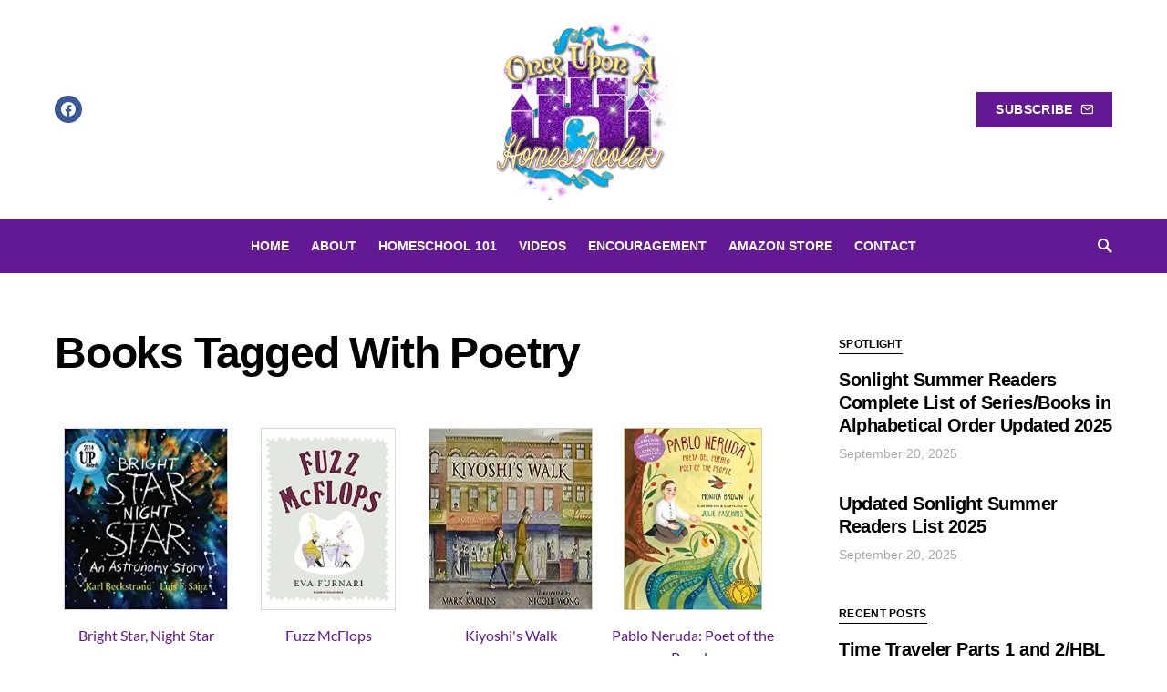

--- FILE ---
content_type: text/html; charset=UTF-8
request_url: https://onceuponahomeschooler.com/mbdb_tag/poetry/
body_size: 34505
content:
<!doctype html>
<html dir="ltr" lang="en-US" prefix="og: https://ogp.me/ns#">
<head><script data-no-optimize="1">var litespeed_docref=sessionStorage.getItem("litespeed_docref");litespeed_docref&&(Object.defineProperty(document,"referrer",{get:function(){return litespeed_docref}}),sessionStorage.removeItem("litespeed_docref"));</script>
	<meta charset="UTF-8" />
	<meta name="viewport" content="width=device-width, initial-scale=1" />
	<link rel="profile" href="https://gmpg.org/xfn/11" />
	<title>Books Tagged With Poetry - Once Upon a Homeschooler</title>

		<!-- All in One SEO 4.9.3 - aioseo.com -->
	<meta name="robots" content="max-image-preview:large" />
	<meta name="google-site-verification" content="xsbj6R0enklMORh8gxgIBUn-JtcoT8S2K6HkT6-ST3A" />
	<link rel="canonical" href="https://onceuponahomeschooler.com/mbm-tax-grid-page-do-not-remove-this-page-or-edit-it-except-to-change-template/" />
	<meta name="generator" content="All in One SEO (AIOSEO) 4.9.3" />
		<meta property="og:locale" content="en_US" />
		<meta property="og:site_name" content="Once Upon a Homeschooler - Helping your next homeschooling chapter be better" />
		<meta property="og:type" content="article" />
		<meta property="og:title" content="Books Tagged With Poetry - Once Upon a Homeschooler" />
		<meta property="og:url" content="https://onceuponahomeschooler.com/mbm-tax-grid-page-do-not-remove-this-page-or-edit-it-except-to-change-template/" />
		<meta property="article:published_time" content="2022-07-19T03:25:28+00:00" />
		<meta property="article:modified_time" content="2022-07-19T03:25:28+00:00" />
		<meta name="twitter:card" content="summary_large_image" />
		<meta name="twitter:title" content="Books Tagged With Poetry - Once Upon a Homeschooler" />
		<script type="application/ld+json" class="aioseo-schema">
			{"@context":"https:\/\/schema.org","@graph":[{"@type":"BreadcrumbList","@id":"https:\/\/onceuponahomeschooler.com\/mbm-tax-grid-page-do-not-remove-this-page-or-edit-it-except-to-change-template\/#breadcrumblist","itemListElement":[{"@type":"ListItem","@id":"https:\/\/onceuponahomeschooler.com#listItem","position":1,"name":"Home","item":"https:\/\/onceuponahomeschooler.com","nextItem":{"@type":"ListItem","@id":"https:\/\/onceuponahomeschooler.com\/mbm-tax-grid-page-do-not-remove-this-page-or-edit-it-except-to-change-template\/#listItem","name":"Books Tagged With Poetry"}},{"@type":"ListItem","@id":"https:\/\/onceuponahomeschooler.com\/mbm-tax-grid-page-do-not-remove-this-page-or-edit-it-except-to-change-template\/#listItem","position":2,"name":"Books Tagged With Poetry","previousItem":{"@type":"ListItem","@id":"https:\/\/onceuponahomeschooler.com#listItem","name":"Home"}}]},{"@type":"Person","@id":"https:\/\/onceuponahomeschooler.com\/#person","name":"onceuponahomeschooler","image":{"@type":"ImageObject","@id":"https:\/\/onceuponahomeschooler.com\/mbm-tax-grid-page-do-not-remove-this-page-or-edit-it-except-to-change-template\/#personImage","url":"https:\/\/secure.gravatar.com\/avatar\/96e67e2f08f343a24f3c29d82951dceedd93517e93834c784661638202384c91?s=96&d=mm&r=g","width":96,"height":96,"caption":"onceuponahomeschooler"}},{"@type":"WebPage","@id":"https:\/\/onceuponahomeschooler.com\/mbm-tax-grid-page-do-not-remove-this-page-or-edit-it-except-to-change-template\/#webpage","url":"https:\/\/onceuponahomeschooler.com\/mbm-tax-grid-page-do-not-remove-this-page-or-edit-it-except-to-change-template\/","name":"Books Tagged With Poetry - Once Upon a Homeschooler","inLanguage":"en-US","isPartOf":{"@id":"https:\/\/onceuponahomeschooler.com\/#website"},"breadcrumb":{"@id":"https:\/\/onceuponahomeschooler.com\/mbm-tax-grid-page-do-not-remove-this-page-or-edit-it-except-to-change-template\/#breadcrumblist"},"datePublished":"2022-07-18T22:25:28-05:00","dateModified":"2022-07-18T22:25:28-05:00"},{"@type":"WebSite","@id":"https:\/\/onceuponahomeschooler.com\/#website","url":"https:\/\/onceuponahomeschooler.com\/","name":"Once Upon a Homeschooler","description":"Helping your next homeschooling chapter be better","inLanguage":"en-US","publisher":{"@id":"https:\/\/onceuponahomeschooler.com\/#person"}}]}
		</script>
		<!-- All in One SEO -->

<link rel="alternate" type="application/rss+xml" title="Once Upon a Homeschooler &raquo; Feed" href="https://onceuponahomeschooler.com/feed/" />
<link rel="alternate" type="application/rss+xml" title="Once Upon a Homeschooler &raquo; Comments Feed" href="https://onceuponahomeschooler.com/comments/feed/" />
<link rel="alternate" title="oEmbed (JSON)" type="application/json+oembed" href="https://onceuponahomeschooler.com/wp-json/oembed/1.0/embed?url=https%3A%2F%2Fonceuponahomeschooler.com%2Fmbm-tax-grid-page-do-not-remove-this-page-or-edit-it-except-to-change-template%2F" />
<link rel="alternate" title="oEmbed (XML)" type="text/xml+oembed" href="https://onceuponahomeschooler.com/wp-json/oembed/1.0/embed?url=https%3A%2F%2Fonceuponahomeschooler.com%2Fmbm-tax-grid-page-do-not-remove-this-page-or-edit-it-except-to-change-template%2F&#038;format=xml" />
			<link rel="preload" href="https://onceuponahomeschooler.com/wp-content/plugins/canvas/assets/fonts/canvas-icons.woff" as="font" type="font/woff" crossorigin>
					<!-- This site uses the Google Analytics by ExactMetrics plugin v8.11.1 - Using Analytics tracking - https://www.exactmetrics.com/ -->
							<script src="//www.googletagmanager.com/gtag/js?id=G-2NF582XJ72"  data-cfasync="false" data-wpfc-render="false" type="text/javascript" async></script>
			<script data-cfasync="false" data-wpfc-render="false" type="text/javascript">
				var em_version = '8.11.1';
				var em_track_user = true;
				var em_no_track_reason = '';
								var ExactMetricsDefaultLocations = {"page_location":"https:\/\/onceuponahomeschooler.com\/mbdb_tag\/poetry\/"};
								if ( typeof ExactMetricsPrivacyGuardFilter === 'function' ) {
					var ExactMetricsLocations = (typeof ExactMetricsExcludeQuery === 'object') ? ExactMetricsPrivacyGuardFilter( ExactMetricsExcludeQuery ) : ExactMetricsPrivacyGuardFilter( ExactMetricsDefaultLocations );
				} else {
					var ExactMetricsLocations = (typeof ExactMetricsExcludeQuery === 'object') ? ExactMetricsExcludeQuery : ExactMetricsDefaultLocations;
				}

								var disableStrs = [
										'ga-disable-G-2NF582XJ72',
									];

				/* Function to detect opted out users */
				function __gtagTrackerIsOptedOut() {
					for (var index = 0; index < disableStrs.length; index++) {
						if (document.cookie.indexOf(disableStrs[index] + '=true') > -1) {
							return true;
						}
					}

					return false;
				}

				/* Disable tracking if the opt-out cookie exists. */
				if (__gtagTrackerIsOptedOut()) {
					for (var index = 0; index < disableStrs.length; index++) {
						window[disableStrs[index]] = true;
					}
				}

				/* Opt-out function */
				function __gtagTrackerOptout() {
					for (var index = 0; index < disableStrs.length; index++) {
						document.cookie = disableStrs[index] + '=true; expires=Thu, 31 Dec 2099 23:59:59 UTC; path=/';
						window[disableStrs[index]] = true;
					}
				}

				if ('undefined' === typeof gaOptout) {
					function gaOptout() {
						__gtagTrackerOptout();
					}
				}
								window.dataLayer = window.dataLayer || [];

				window.ExactMetricsDualTracker = {
					helpers: {},
					trackers: {},
				};
				if (em_track_user) {
					function __gtagDataLayer() {
						dataLayer.push(arguments);
					}

					function __gtagTracker(type, name, parameters) {
						if (!parameters) {
							parameters = {};
						}

						if (parameters.send_to) {
							__gtagDataLayer.apply(null, arguments);
							return;
						}

						if (type === 'event') {
														parameters.send_to = exactmetrics_frontend.v4_id;
							var hookName = name;
							if (typeof parameters['event_category'] !== 'undefined') {
								hookName = parameters['event_category'] + ':' + name;
							}

							if (typeof ExactMetricsDualTracker.trackers[hookName] !== 'undefined') {
								ExactMetricsDualTracker.trackers[hookName](parameters);
							} else {
								__gtagDataLayer('event', name, parameters);
							}
							
						} else {
							__gtagDataLayer.apply(null, arguments);
						}
					}

					__gtagTracker('js', new Date());
					__gtagTracker('set', {
						'developer_id.dNDMyYj': true,
											});
					if ( ExactMetricsLocations.page_location ) {
						__gtagTracker('set', ExactMetricsLocations);
					}
										__gtagTracker('config', 'G-2NF582XJ72', {"forceSSL":"true","link_attribution":"true"} );
										window.gtag = __gtagTracker;										(function () {
						/* https://developers.google.com/analytics/devguides/collection/analyticsjs/ */
						/* ga and __gaTracker compatibility shim. */
						var noopfn = function () {
							return null;
						};
						var newtracker = function () {
							return new Tracker();
						};
						var Tracker = function () {
							return null;
						};
						var p = Tracker.prototype;
						p.get = noopfn;
						p.set = noopfn;
						p.send = function () {
							var args = Array.prototype.slice.call(arguments);
							args.unshift('send');
							__gaTracker.apply(null, args);
						};
						var __gaTracker = function () {
							var len = arguments.length;
							if (len === 0) {
								return;
							}
							var f = arguments[len - 1];
							if (typeof f !== 'object' || f === null || typeof f.hitCallback !== 'function') {
								if ('send' === arguments[0]) {
									var hitConverted, hitObject = false, action;
									if ('event' === arguments[1]) {
										if ('undefined' !== typeof arguments[3]) {
											hitObject = {
												'eventAction': arguments[3],
												'eventCategory': arguments[2],
												'eventLabel': arguments[4],
												'value': arguments[5] ? arguments[5] : 1,
											}
										}
									}
									if ('pageview' === arguments[1]) {
										if ('undefined' !== typeof arguments[2]) {
											hitObject = {
												'eventAction': 'page_view',
												'page_path': arguments[2],
											}
										}
									}
									if (typeof arguments[2] === 'object') {
										hitObject = arguments[2];
									}
									if (typeof arguments[5] === 'object') {
										Object.assign(hitObject, arguments[5]);
									}
									if ('undefined' !== typeof arguments[1].hitType) {
										hitObject = arguments[1];
										if ('pageview' === hitObject.hitType) {
											hitObject.eventAction = 'page_view';
										}
									}
									if (hitObject) {
										action = 'timing' === arguments[1].hitType ? 'timing_complete' : hitObject.eventAction;
										hitConverted = mapArgs(hitObject);
										__gtagTracker('event', action, hitConverted);
									}
								}
								return;
							}

							function mapArgs(args) {
								var arg, hit = {};
								var gaMap = {
									'eventCategory': 'event_category',
									'eventAction': 'event_action',
									'eventLabel': 'event_label',
									'eventValue': 'event_value',
									'nonInteraction': 'non_interaction',
									'timingCategory': 'event_category',
									'timingVar': 'name',
									'timingValue': 'value',
									'timingLabel': 'event_label',
									'page': 'page_path',
									'location': 'page_location',
									'title': 'page_title',
									'referrer' : 'page_referrer',
								};
								for (arg in args) {
																		if (!(!args.hasOwnProperty(arg) || !gaMap.hasOwnProperty(arg))) {
										hit[gaMap[arg]] = args[arg];
									} else {
										hit[arg] = args[arg];
									}
								}
								return hit;
							}

							try {
								f.hitCallback();
							} catch (ex) {
							}
						};
						__gaTracker.create = newtracker;
						__gaTracker.getByName = newtracker;
						__gaTracker.getAll = function () {
							return [];
						};
						__gaTracker.remove = noopfn;
						__gaTracker.loaded = true;
						window['__gaTracker'] = __gaTracker;
					})();
									} else {
										console.log("");
					(function () {
						function __gtagTracker() {
							return null;
						}

						window['__gtagTracker'] = __gtagTracker;
						window['gtag'] = __gtagTracker;
					})();
									}
			</script>
							<!-- / Google Analytics by ExactMetrics -->
				<!-- This site uses the Google Analytics by MonsterInsights plugin v9.11.1 - Using Analytics tracking - https://www.monsterinsights.com/ -->
							<script src="//www.googletagmanager.com/gtag/js?id=G-26PB32HBQB"  data-cfasync="false" data-wpfc-render="false" type="text/javascript" async></script>
			<script data-cfasync="false" data-wpfc-render="false" type="text/javascript">
				var mi_version = '9.11.1';
				var mi_track_user = true;
				var mi_no_track_reason = '';
								var MonsterInsightsDefaultLocations = {"page_location":"https:\/\/onceuponahomeschooler.com\/mbdb_tag\/poetry\/"};
								if ( typeof MonsterInsightsPrivacyGuardFilter === 'function' ) {
					var MonsterInsightsLocations = (typeof MonsterInsightsExcludeQuery === 'object') ? MonsterInsightsPrivacyGuardFilter( MonsterInsightsExcludeQuery ) : MonsterInsightsPrivacyGuardFilter( MonsterInsightsDefaultLocations );
				} else {
					var MonsterInsightsLocations = (typeof MonsterInsightsExcludeQuery === 'object') ? MonsterInsightsExcludeQuery : MonsterInsightsDefaultLocations;
				}

								var disableStrs = [
										'ga-disable-G-26PB32HBQB',
									];

				/* Function to detect opted out users */
				function __gtagTrackerIsOptedOut() {
					for (var index = 0; index < disableStrs.length; index++) {
						if (document.cookie.indexOf(disableStrs[index] + '=true') > -1) {
							return true;
						}
					}

					return false;
				}

				/* Disable tracking if the opt-out cookie exists. */
				if (__gtagTrackerIsOptedOut()) {
					for (var index = 0; index < disableStrs.length; index++) {
						window[disableStrs[index]] = true;
					}
				}

				/* Opt-out function */
				function __gtagTrackerOptout() {
					for (var index = 0; index < disableStrs.length; index++) {
						document.cookie = disableStrs[index] + '=true; expires=Thu, 31 Dec 2099 23:59:59 UTC; path=/';
						window[disableStrs[index]] = true;
					}
				}

				if ('undefined' === typeof gaOptout) {
					function gaOptout() {
						__gtagTrackerOptout();
					}
				}
								window.dataLayer = window.dataLayer || [];

				window.MonsterInsightsDualTracker = {
					helpers: {},
					trackers: {},
				};
				if (mi_track_user) {
					function __gtagDataLayer() {
						dataLayer.push(arguments);
					}

					function __gtagTracker(type, name, parameters) {
						if (!parameters) {
							parameters = {};
						}

						if (parameters.send_to) {
							__gtagDataLayer.apply(null, arguments);
							return;
						}

						if (type === 'event') {
														parameters.send_to = monsterinsights_frontend.v4_id;
							var hookName = name;
							if (typeof parameters['event_category'] !== 'undefined') {
								hookName = parameters['event_category'] + ':' + name;
							}

							if (typeof MonsterInsightsDualTracker.trackers[hookName] !== 'undefined') {
								MonsterInsightsDualTracker.trackers[hookName](parameters);
							} else {
								__gtagDataLayer('event', name, parameters);
							}
							
						} else {
							__gtagDataLayer.apply(null, arguments);
						}
					}

					__gtagTracker('js', new Date());
					__gtagTracker('set', {
						'developer_id.dZGIzZG': true,
											});
					if ( MonsterInsightsLocations.page_location ) {
						__gtagTracker('set', MonsterInsightsLocations);
					}
										__gtagTracker('config', 'G-26PB32HBQB', {"forceSSL":"true","link_attribution":"true"} );
										window.gtag = __gtagTracker;										(function () {
						/* https://developers.google.com/analytics/devguides/collection/analyticsjs/ */
						/* ga and __gaTracker compatibility shim. */
						var noopfn = function () {
							return null;
						};
						var newtracker = function () {
							return new Tracker();
						};
						var Tracker = function () {
							return null;
						};
						var p = Tracker.prototype;
						p.get = noopfn;
						p.set = noopfn;
						p.send = function () {
							var args = Array.prototype.slice.call(arguments);
							args.unshift('send');
							__gaTracker.apply(null, args);
						};
						var __gaTracker = function () {
							var len = arguments.length;
							if (len === 0) {
								return;
							}
							var f = arguments[len - 1];
							if (typeof f !== 'object' || f === null || typeof f.hitCallback !== 'function') {
								if ('send' === arguments[0]) {
									var hitConverted, hitObject = false, action;
									if ('event' === arguments[1]) {
										if ('undefined' !== typeof arguments[3]) {
											hitObject = {
												'eventAction': arguments[3],
												'eventCategory': arguments[2],
												'eventLabel': arguments[4],
												'value': arguments[5] ? arguments[5] : 1,
											}
										}
									}
									if ('pageview' === arguments[1]) {
										if ('undefined' !== typeof arguments[2]) {
											hitObject = {
												'eventAction': 'page_view',
												'page_path': arguments[2],
											}
										}
									}
									if (typeof arguments[2] === 'object') {
										hitObject = arguments[2];
									}
									if (typeof arguments[5] === 'object') {
										Object.assign(hitObject, arguments[5]);
									}
									if ('undefined' !== typeof arguments[1].hitType) {
										hitObject = arguments[1];
										if ('pageview' === hitObject.hitType) {
											hitObject.eventAction = 'page_view';
										}
									}
									if (hitObject) {
										action = 'timing' === arguments[1].hitType ? 'timing_complete' : hitObject.eventAction;
										hitConverted = mapArgs(hitObject);
										__gtagTracker('event', action, hitConverted);
									}
								}
								return;
							}

							function mapArgs(args) {
								var arg, hit = {};
								var gaMap = {
									'eventCategory': 'event_category',
									'eventAction': 'event_action',
									'eventLabel': 'event_label',
									'eventValue': 'event_value',
									'nonInteraction': 'non_interaction',
									'timingCategory': 'event_category',
									'timingVar': 'name',
									'timingValue': 'value',
									'timingLabel': 'event_label',
									'page': 'page_path',
									'location': 'page_location',
									'title': 'page_title',
									'referrer' : 'page_referrer',
								};
								for (arg in args) {
																		if (!(!args.hasOwnProperty(arg) || !gaMap.hasOwnProperty(arg))) {
										hit[gaMap[arg]] = args[arg];
									} else {
										hit[arg] = args[arg];
									}
								}
								return hit;
							}

							try {
								f.hitCallback();
							} catch (ex) {
							}
						};
						__gaTracker.create = newtracker;
						__gaTracker.getByName = newtracker;
						__gaTracker.getAll = function () {
							return [];
						};
						__gaTracker.remove = noopfn;
						__gaTracker.loaded = true;
						window['__gaTracker'] = __gaTracker;
					})();
									} else {
										console.log("");
					(function () {
						function __gtagTracker() {
							return null;
						}

						window['__gtagTracker'] = __gtagTracker;
						window['gtag'] = __gtagTracker;
					})();
									}
			</script>
							<!-- / Google Analytics by MonsterInsights -->
		<style id='wp-img-auto-sizes-contain-inline-css' type='text/css'>
img:is([sizes=auto i],[sizes^="auto," i]){contain-intrinsic-size:3000px 1500px}
/*# sourceURL=wp-img-auto-sizes-contain-inline-css */
</style>

<link rel='stylesheet' id='canvas-css' href='https://onceuponahomeschooler.com/wp-content/plugins/canvas/assets/css/canvas.css?ver=2.5.1' type='text/css' media='all' />
<link rel='alternate stylesheet' id='powerkit-icons-css' href='https://onceuponahomeschooler.com/wp-content/plugins/powerkit/assets/fonts/powerkit-icons.woff?ver=3.0.4' type='text/css' as='font' type='font/wof' crossorigin />
<link rel='stylesheet' id='powerkit-css' href='https://onceuponahomeschooler.com/wp-content/plugins/powerkit/assets/css/powerkit.css?ver=3.0.4' type='text/css' media='all' />
<style id='wp-emoji-styles-inline-css' type='text/css'>

	img.wp-smiley, img.emoji {
		display: inline !important;
		border: none !important;
		box-shadow: none !important;
		height: 1em !important;
		width: 1em !important;
		margin: 0 0.07em !important;
		vertical-align: -0.1em !important;
		background: none !important;
		padding: 0 !important;
	}
/*# sourceURL=wp-emoji-styles-inline-css */
</style>
<link rel='stylesheet' id='wp-block-library-css' href='https://onceuponahomeschooler.com/wp-includes/css/dist/block-library/style.min.css?ver=6.9' type='text/css' media='all' />
<style id='global-styles-inline-css' type='text/css'>
:root{--wp--preset--aspect-ratio--square: 1;--wp--preset--aspect-ratio--4-3: 4/3;--wp--preset--aspect-ratio--3-4: 3/4;--wp--preset--aspect-ratio--3-2: 3/2;--wp--preset--aspect-ratio--2-3: 2/3;--wp--preset--aspect-ratio--16-9: 16/9;--wp--preset--aspect-ratio--9-16: 9/16;--wp--preset--color--black: #000000;--wp--preset--color--cyan-bluish-gray: #abb8c3;--wp--preset--color--white: #ffffff;--wp--preset--color--pale-pink: #f78da7;--wp--preset--color--vivid-red: #cf2e2e;--wp--preset--color--luminous-vivid-orange: #ff6900;--wp--preset--color--luminous-vivid-amber: #fcb900;--wp--preset--color--light-green-cyan: #7bdcb5;--wp--preset--color--vivid-green-cyan: #00d084;--wp--preset--color--pale-cyan-blue: #8ed1fc;--wp--preset--color--vivid-cyan-blue: #0693e3;--wp--preset--color--vivid-purple: #9b51e0;--wp--preset--gradient--vivid-cyan-blue-to-vivid-purple: linear-gradient(135deg,rgb(6,147,227) 0%,rgb(155,81,224) 100%);--wp--preset--gradient--light-green-cyan-to-vivid-green-cyan: linear-gradient(135deg,rgb(122,220,180) 0%,rgb(0,208,130) 100%);--wp--preset--gradient--luminous-vivid-amber-to-luminous-vivid-orange: linear-gradient(135deg,rgb(252,185,0) 0%,rgb(255,105,0) 100%);--wp--preset--gradient--luminous-vivid-orange-to-vivid-red: linear-gradient(135deg,rgb(255,105,0) 0%,rgb(207,46,46) 100%);--wp--preset--gradient--very-light-gray-to-cyan-bluish-gray: linear-gradient(135deg,rgb(238,238,238) 0%,rgb(169,184,195) 100%);--wp--preset--gradient--cool-to-warm-spectrum: linear-gradient(135deg,rgb(74,234,220) 0%,rgb(151,120,209) 20%,rgb(207,42,186) 40%,rgb(238,44,130) 60%,rgb(251,105,98) 80%,rgb(254,248,76) 100%);--wp--preset--gradient--blush-light-purple: linear-gradient(135deg,rgb(255,206,236) 0%,rgb(152,150,240) 100%);--wp--preset--gradient--blush-bordeaux: linear-gradient(135deg,rgb(254,205,165) 0%,rgb(254,45,45) 50%,rgb(107,0,62) 100%);--wp--preset--gradient--luminous-dusk: linear-gradient(135deg,rgb(255,203,112) 0%,rgb(199,81,192) 50%,rgb(65,88,208) 100%);--wp--preset--gradient--pale-ocean: linear-gradient(135deg,rgb(255,245,203) 0%,rgb(182,227,212) 50%,rgb(51,167,181) 100%);--wp--preset--gradient--electric-grass: linear-gradient(135deg,rgb(202,248,128) 0%,rgb(113,206,126) 100%);--wp--preset--gradient--midnight: linear-gradient(135deg,rgb(2,3,129) 0%,rgb(40,116,252) 100%);--wp--preset--font-size--small: 13px;--wp--preset--font-size--medium: 20px;--wp--preset--font-size--large: 36px;--wp--preset--font-size--x-large: 42px;--wp--preset--spacing--20: 0.44rem;--wp--preset--spacing--30: 0.67rem;--wp--preset--spacing--40: 1rem;--wp--preset--spacing--50: 1.5rem;--wp--preset--spacing--60: 2.25rem;--wp--preset--spacing--70: 3.38rem;--wp--preset--spacing--80: 5.06rem;--wp--preset--shadow--natural: 6px 6px 9px rgba(0, 0, 0, 0.2);--wp--preset--shadow--deep: 12px 12px 50px rgba(0, 0, 0, 0.4);--wp--preset--shadow--sharp: 6px 6px 0px rgba(0, 0, 0, 0.2);--wp--preset--shadow--outlined: 6px 6px 0px -3px rgb(255, 255, 255), 6px 6px rgb(0, 0, 0);--wp--preset--shadow--crisp: 6px 6px 0px rgb(0, 0, 0);}:where(.is-layout-flex){gap: 0.5em;}:where(.is-layout-grid){gap: 0.5em;}body .is-layout-flex{display: flex;}.is-layout-flex{flex-wrap: wrap;align-items: center;}.is-layout-flex > :is(*, div){margin: 0;}body .is-layout-grid{display: grid;}.is-layout-grid > :is(*, div){margin: 0;}:where(.wp-block-columns.is-layout-flex){gap: 2em;}:where(.wp-block-columns.is-layout-grid){gap: 2em;}:where(.wp-block-post-template.is-layout-flex){gap: 1.25em;}:where(.wp-block-post-template.is-layout-grid){gap: 1.25em;}.has-black-color{color: var(--wp--preset--color--black) !important;}.has-cyan-bluish-gray-color{color: var(--wp--preset--color--cyan-bluish-gray) !important;}.has-white-color{color: var(--wp--preset--color--white) !important;}.has-pale-pink-color{color: var(--wp--preset--color--pale-pink) !important;}.has-vivid-red-color{color: var(--wp--preset--color--vivid-red) !important;}.has-luminous-vivid-orange-color{color: var(--wp--preset--color--luminous-vivid-orange) !important;}.has-luminous-vivid-amber-color{color: var(--wp--preset--color--luminous-vivid-amber) !important;}.has-light-green-cyan-color{color: var(--wp--preset--color--light-green-cyan) !important;}.has-vivid-green-cyan-color{color: var(--wp--preset--color--vivid-green-cyan) !important;}.has-pale-cyan-blue-color{color: var(--wp--preset--color--pale-cyan-blue) !important;}.has-vivid-cyan-blue-color{color: var(--wp--preset--color--vivid-cyan-blue) !important;}.has-vivid-purple-color{color: var(--wp--preset--color--vivid-purple) !important;}.has-black-background-color{background-color: var(--wp--preset--color--black) !important;}.has-cyan-bluish-gray-background-color{background-color: var(--wp--preset--color--cyan-bluish-gray) !important;}.has-white-background-color{background-color: var(--wp--preset--color--white) !important;}.has-pale-pink-background-color{background-color: var(--wp--preset--color--pale-pink) !important;}.has-vivid-red-background-color{background-color: var(--wp--preset--color--vivid-red) !important;}.has-luminous-vivid-orange-background-color{background-color: var(--wp--preset--color--luminous-vivid-orange) !important;}.has-luminous-vivid-amber-background-color{background-color: var(--wp--preset--color--luminous-vivid-amber) !important;}.has-light-green-cyan-background-color{background-color: var(--wp--preset--color--light-green-cyan) !important;}.has-vivid-green-cyan-background-color{background-color: var(--wp--preset--color--vivid-green-cyan) !important;}.has-pale-cyan-blue-background-color{background-color: var(--wp--preset--color--pale-cyan-blue) !important;}.has-vivid-cyan-blue-background-color{background-color: var(--wp--preset--color--vivid-cyan-blue) !important;}.has-vivid-purple-background-color{background-color: var(--wp--preset--color--vivid-purple) !important;}.has-black-border-color{border-color: var(--wp--preset--color--black) !important;}.has-cyan-bluish-gray-border-color{border-color: var(--wp--preset--color--cyan-bluish-gray) !important;}.has-white-border-color{border-color: var(--wp--preset--color--white) !important;}.has-pale-pink-border-color{border-color: var(--wp--preset--color--pale-pink) !important;}.has-vivid-red-border-color{border-color: var(--wp--preset--color--vivid-red) !important;}.has-luminous-vivid-orange-border-color{border-color: var(--wp--preset--color--luminous-vivid-orange) !important;}.has-luminous-vivid-amber-border-color{border-color: var(--wp--preset--color--luminous-vivid-amber) !important;}.has-light-green-cyan-border-color{border-color: var(--wp--preset--color--light-green-cyan) !important;}.has-vivid-green-cyan-border-color{border-color: var(--wp--preset--color--vivid-green-cyan) !important;}.has-pale-cyan-blue-border-color{border-color: var(--wp--preset--color--pale-cyan-blue) !important;}.has-vivid-cyan-blue-border-color{border-color: var(--wp--preset--color--vivid-cyan-blue) !important;}.has-vivid-purple-border-color{border-color: var(--wp--preset--color--vivid-purple) !important;}.has-vivid-cyan-blue-to-vivid-purple-gradient-background{background: var(--wp--preset--gradient--vivid-cyan-blue-to-vivid-purple) !important;}.has-light-green-cyan-to-vivid-green-cyan-gradient-background{background: var(--wp--preset--gradient--light-green-cyan-to-vivid-green-cyan) !important;}.has-luminous-vivid-amber-to-luminous-vivid-orange-gradient-background{background: var(--wp--preset--gradient--luminous-vivid-amber-to-luminous-vivid-orange) !important;}.has-luminous-vivid-orange-to-vivid-red-gradient-background{background: var(--wp--preset--gradient--luminous-vivid-orange-to-vivid-red) !important;}.has-very-light-gray-to-cyan-bluish-gray-gradient-background{background: var(--wp--preset--gradient--very-light-gray-to-cyan-bluish-gray) !important;}.has-cool-to-warm-spectrum-gradient-background{background: var(--wp--preset--gradient--cool-to-warm-spectrum) !important;}.has-blush-light-purple-gradient-background{background: var(--wp--preset--gradient--blush-light-purple) !important;}.has-blush-bordeaux-gradient-background{background: var(--wp--preset--gradient--blush-bordeaux) !important;}.has-luminous-dusk-gradient-background{background: var(--wp--preset--gradient--luminous-dusk) !important;}.has-pale-ocean-gradient-background{background: var(--wp--preset--gradient--pale-ocean) !important;}.has-electric-grass-gradient-background{background: var(--wp--preset--gradient--electric-grass) !important;}.has-midnight-gradient-background{background: var(--wp--preset--gradient--midnight) !important;}.has-small-font-size{font-size: var(--wp--preset--font-size--small) !important;}.has-medium-font-size{font-size: var(--wp--preset--font-size--medium) !important;}.has-large-font-size{font-size: var(--wp--preset--font-size--large) !important;}.has-x-large-font-size{font-size: var(--wp--preset--font-size--x-large) !important;}
/*# sourceURL=global-styles-inline-css */
</style>

<style id='classic-theme-styles-inline-css' type='text/css'>
/*! This file is auto-generated */
.wp-block-button__link{color:#fff;background-color:#32373c;border-radius:9999px;box-shadow:none;text-decoration:none;padding:calc(.667em + 2px) calc(1.333em + 2px);font-size:1.125em}.wp-block-file__button{background:#32373c;color:#fff;text-decoration:none}
/*# sourceURL=/wp-includes/css/classic-themes.min.css */
</style>
<link rel='stylesheet' id='canvas-block-posts-sidebar-css' href='https://onceuponahomeschooler.com/wp-content/plugins/canvas/components/posts/block-posts-sidebar/block-posts-sidebar.css?ver=1750150066' type='text/css' media='all' />
<link rel='stylesheet' id='absolute-reviews-css' href='https://onceuponahomeschooler.com/wp-content/plugins/absolute-reviews/public/css/absolute-reviews-public.css?ver=1.1.6' type='text/css' media='all' />
<link rel='stylesheet' id='advanced-popups-css' href='https://onceuponahomeschooler.com/wp-content/plugins/advanced-popups/public/css/advanced-popups-public.css?ver=1.2.2' type='text/css' media='all' />
<link rel='stylesheet' id='canvas-block-heading-style-css' href='https://onceuponahomeschooler.com/wp-content/plugins/canvas/components/content-formatting/block-heading/block.css?ver=1750150066' type='text/css' media='all' />
<link rel='stylesheet' id='canvas-block-list-style-css' href='https://onceuponahomeschooler.com/wp-content/plugins/canvas/components/content-formatting/block-list/block.css?ver=1750150066' type='text/css' media='all' />
<link rel='stylesheet' id='canvas-block-paragraph-style-css' href='https://onceuponahomeschooler.com/wp-content/plugins/canvas/components/content-formatting/block-paragraph/block.css?ver=1750150066' type='text/css' media='all' />
<link rel='stylesheet' id='canvas-block-separator-style-css' href='https://onceuponahomeschooler.com/wp-content/plugins/canvas/components/content-formatting/block-separator/block.css?ver=1750150066' type='text/css' media='all' />
<link rel='stylesheet' id='canvas-block-group-style-css' href='https://onceuponahomeschooler.com/wp-content/plugins/canvas/components/basic-elements/block-group/block.css?ver=1750150066' type='text/css' media='all' />
<link rel='stylesheet' id='canvas-block-cover-style-css' href='https://onceuponahomeschooler.com/wp-content/plugins/canvas/components/basic-elements/block-cover/block.css?ver=1750150066' type='text/css' media='all' />
<link rel='stylesheet' id='cf7-style-frontend-style-css' href='https://onceuponahomeschooler.com/wp-content/plugins/contact-form-7-style/css/frontend.css?ver=3.1.9' type='text/css' media='all' />
<link rel='stylesheet' id='cf7-style-responsive-style-css' href='https://onceuponahomeschooler.com/wp-content/plugins/contact-form-7-style/css/responsive.css?ver=3.1.9' type='text/css' media='all' />
<link rel='stylesheet' id='cookie-law-info-css' href='https://onceuponahomeschooler.com/wp-content/plugins/cookie-law-info/legacy/public/css/cookie-law-info-public.css?ver=3.4.0' type='text/css' media='all' />
<link rel='stylesheet' id='cookie-law-info-gdpr-css' href='https://onceuponahomeschooler.com/wp-content/plugins/cookie-law-info/legacy/public/css/cookie-law-info-gdpr.css?ver=3.4.0' type='text/css' media='all' />
<link rel='stylesheet' id='mbdb-styles-css' href='https://onceuponahomeschooler.com/wp-content/plugins/mooberry-book-manager/css/styles.css?ver=241213-220531' type='text/css' media='all' />
<link rel='stylesheet' id='mbdb-book-grid-styles-css' href='https://onceuponahomeschooler.com/wp-content/plugins/mooberry-book-manager/css/book-grid.css?ver=241213-220531' type='text/css' media='all' />
<link rel='stylesheet' id='mbdb-retailer-buttons-styles-css' href='https://onceuponahomeschooler.com/wp-content/plugins/mooberry-book-manager/css/retailer-buttons.css?ver=241213-220531' type='text/css' media='all' />
<link rel='stylesheet' id='powerkit-author-box-css' href='https://onceuponahomeschooler.com/wp-content/plugins/powerkit/modules/author-box/public/css/public-powerkit-author-box.css?ver=3.0.4' type='text/css' media='all' />
<link rel='stylesheet' id='powerkit-basic-elements-css' href='https://onceuponahomeschooler.com/wp-content/plugins/powerkit/modules/basic-elements/public/css/public-powerkit-basic-elements.css?ver=3.0.4' type='text/css' media='screen' />
<link rel='stylesheet' id='powerkit-coming-soon-css' href='https://onceuponahomeschooler.com/wp-content/plugins/powerkit/modules/coming-soon/public/css/public-powerkit-coming-soon.css?ver=3.0.4' type='text/css' media='all' />
<link rel='stylesheet' id='powerkit-content-formatting-css' href='https://onceuponahomeschooler.com/wp-content/plugins/powerkit/modules/content-formatting/public/css/public-powerkit-content-formatting.css?ver=3.0.4' type='text/css' media='all' />
<link rel='stylesheet' id='powerkit-сontributors-css' href='https://onceuponahomeschooler.com/wp-content/plugins/powerkit/modules/contributors/public/css/public-powerkit-contributors.css?ver=3.0.4' type='text/css' media='all' />
<link rel='stylesheet' id='powerkit-facebook-css' href='https://onceuponahomeschooler.com/wp-content/plugins/powerkit/modules/facebook/public/css/public-powerkit-facebook.css?ver=3.0.4' type='text/css' media='all' />
<link rel='stylesheet' id='powerkit-featured-categories-css' href='https://onceuponahomeschooler.com/wp-content/plugins/powerkit/modules/featured-categories/public/css/public-powerkit-featured-categories.css?ver=3.0.4' type='text/css' media='all' />
<link rel='stylesheet' id='powerkit-inline-posts-css' href='https://onceuponahomeschooler.com/wp-content/plugins/powerkit/modules/inline-posts/public/css/public-powerkit-inline-posts.css?ver=3.0.4' type='text/css' media='all' />
<link rel='stylesheet' id='powerkit-instagram-css' href='https://onceuponahomeschooler.com/wp-content/plugins/powerkit/modules/instagram/public/css/public-powerkit-instagram.css?ver=3.0.4' type='text/css' media='all' />
<link rel='stylesheet' id='powerkit-justified-gallery-css' href='https://onceuponahomeschooler.com/wp-content/plugins/powerkit/modules/justified-gallery/public/css/public-powerkit-justified-gallery.css?ver=3.0.4' type='text/css' media='all' />
<link rel='stylesheet' id='glightbox-css' href='https://onceuponahomeschooler.com/wp-content/plugins/powerkit/modules/lightbox/public/css/glightbox.min.css?ver=3.0.4' type='text/css' media='all' />
<link rel='stylesheet' id='powerkit-lightbox-css' href='https://onceuponahomeschooler.com/wp-content/plugins/powerkit/modules/lightbox/public/css/public-powerkit-lightbox.css?ver=3.0.4' type='text/css' media='all' />
<link rel='stylesheet' id='powerkit-opt-in-forms-css' href='https://onceuponahomeschooler.com/wp-content/plugins/powerkit/modules/opt-in-forms/public/css/public-powerkit-opt-in-forms.css?ver=3.0.4' type='text/css' media='all' />
<link rel='stylesheet' id='powerkit-pinterest-css' href='https://onceuponahomeschooler.com/wp-content/plugins/powerkit/modules/pinterest/public/css/public-powerkit-pinterest.css?ver=3.0.4' type='text/css' media='all' />
<link rel='stylesheet' id='powerkit-scroll-to-top-css' href='https://onceuponahomeschooler.com/wp-content/plugins/powerkit/modules/scroll-to-top/public/css/public-powerkit-scroll-to-top.css?ver=3.0.4' type='text/css' media='all' />
<link rel='stylesheet' id='powerkit-share-buttons-css' href='https://onceuponahomeschooler.com/wp-content/plugins/powerkit/modules/share-buttons/public/css/public-powerkit-share-buttons.css?ver=3.0.4' type='text/css' media='all' />
<link rel='stylesheet' id='powerkit-slider-gallery-css' href='https://onceuponahomeschooler.com/wp-content/plugins/powerkit/modules/slider-gallery/public/css/public-powerkit-slider-gallery.css?ver=3.0.4' type='text/css' media='all' />
<link rel='stylesheet' id='powerkit-social-links-css' href='https://onceuponahomeschooler.com/wp-content/plugins/powerkit/modules/social-links/public/css/public-powerkit-social-links.css?ver=3.0.4' type='text/css' media='all' />
<link rel='stylesheet' id='powerkit-table-of-contents-css' href='https://onceuponahomeschooler.com/wp-content/plugins/powerkit/modules/table-of-contents/public/css/public-powerkit-table-of-contents.css?ver=3.0.4' type='text/css' media='all' />
<link rel='stylesheet' id='powerkit-twitter-css' href='https://onceuponahomeschooler.com/wp-content/plugins/powerkit/modules/twitter/public/css/public-powerkit-twitter.css?ver=3.0.4' type='text/css' media='all' />
<link rel='stylesheet' id='powerkit-widget-about-css' href='https://onceuponahomeschooler.com/wp-content/plugins/powerkit/modules/widget-about/public/css/public-powerkit-widget-about.css?ver=3.0.4' type='text/css' media='all' />
<link rel='stylesheet' id='mc4wp-form-basic-css' href='https://onceuponahomeschooler.com/wp-content/plugins/mailchimp-for-wp/assets/css/form-basic.css?ver=4.11.1' type='text/css' media='all' />
<link rel='stylesheet' id='csco-styles-css' href='https://onceuponahomeschooler.com/wp-content/themes/squaretype/style.css?ver=2.0.0' type='text/css' media='all' />
<style id='csco-styles-inline-css' type='text/css'>
.searchwp-live-search-no-min-chars:after { content: "Continue typing" }
/*# sourceURL=csco-styles-inline-css */
</style>
<link rel='stylesheet' id='searchwp-live-search-css' href='https://onceuponahomeschooler.com/wp-content/plugins/searchwp-live-ajax-search/assets/styles/style.min.css?ver=1.8.7' type='text/css' media='all' />
<style id='searchwp-live-search-inline-css' type='text/css'>
.searchwp-live-search-result .searchwp-live-search-result--title a {
  font-size: 16px;
}
.searchwp-live-search-result .searchwp-live-search-result--price {
  font-size: 14px;
}
.searchwp-live-search-result .searchwp-live-search-result--add-to-cart .button {
  font-size: 14px;
}

/*# sourceURL=searchwp-live-search-inline-css */
</style>
<script type="text/javascript" src="https://onceuponahomeschooler.com/wp-content/plugins/google-analytics-dashboard-for-wp/assets/js/frontend-gtag.min.js?ver=8.11.1" id="exactmetrics-frontend-script-js" async="async" data-wp-strategy="async"></script>
<script data-cfasync="false" data-wpfc-render="false" type="text/javascript" id='exactmetrics-frontend-script-js-extra'>/* <![CDATA[ */
var exactmetrics_frontend = {"js_events_tracking":"true","download_extensions":"doc,pdf,ppt,zip,xls,docx,pptx,xlsx","inbound_paths":"[{\"path\":\"\\\/go\\\/\",\"label\":\"affiliate\"},{\"path\":\"\\\/recommend\\\/\",\"label\":\"affiliate\"}]","home_url":"https:\/\/onceuponahomeschooler.com","hash_tracking":"false","v4_id":"G-2NF582XJ72"};/* ]]> */
</script>
<script type="text/javascript" src="https://onceuponahomeschooler.com/wp-content/plugins/google-analytics-for-wordpress/assets/js/frontend-gtag.min.js?ver=9.11.1" id="monsterinsights-frontend-script-js" async="async" data-wp-strategy="async"></script>
<script data-cfasync="false" data-wpfc-render="false" type="text/javascript" id='monsterinsights-frontend-script-js-extra'>/* <![CDATA[ */
var monsterinsights_frontend = {"js_events_tracking":"true","download_extensions":"doc,pdf,ppt,zip,xls,docx,pptx,xlsx","inbound_paths":"[{\"path\":\"\\\/go\\\/\",\"label\":\"affiliate\"},{\"path\":\"\\\/recommend\\\/\",\"label\":\"affiliate\"}]","home_url":"https:\/\/onceuponahomeschooler.com","hash_tracking":"false","v4_id":"G-26PB32HBQB"};/* ]]> */
</script>
<script type="text/javascript" id="jquery-core-js-extra">
/* <![CDATA[ */
var csco_mega_menu = {"rest_url":"https://onceuponahomeschooler.com/wp-json/csco/v1/menu-posts"};
//# sourceURL=jquery-core-js-extra
/* ]]> */
</script>
<script type="text/javascript" src="https://onceuponahomeschooler.com/wp-includes/js/jquery/jquery.min.js?ver=3.7.1" id="jquery-core-js"></script>
<script type="text/javascript" src="https://onceuponahomeschooler.com/wp-includes/js/jquery/jquery-migrate.min.js?ver=3.4.1" id="jquery-migrate-js"></script>
<script type="text/javascript" src="https://onceuponahomeschooler.com/wp-content/plugins/advanced-popups/public/js/advanced-popups-public.js?ver=1.2.2" id="advanced-popups-js"></script>
<script type="text/javascript" id="cookie-law-info-js-extra">
/* <![CDATA[ */
var Cli_Data = {"nn_cookie_ids":[],"cookielist":[],"non_necessary_cookies":[],"ccpaEnabled":"1","ccpaRegionBased":"","ccpaBarEnabled":"","strictlyEnabled":["necessary","obligatoire"],"ccpaType":"ccpa_gdpr","js_blocking":"1","custom_integration":"","triggerDomRefresh":"","secure_cookies":""};
var cli_cookiebar_settings = {"animate_speed_hide":"500","animate_speed_show":"500","background":"#FFF","border":"#b1a6a6c2","border_on":"","button_1_button_colour":"#61a229","button_1_button_hover":"#4e8221","button_1_link_colour":"#fff","button_1_as_button":"1","button_1_new_win":"","button_2_button_colour":"#333","button_2_button_hover":"#292929","button_2_link_colour":"#444","button_2_as_button":"","button_2_hidebar":"","button_3_button_colour":"#3566bb","button_3_button_hover":"#2a5296","button_3_link_colour":"#fff","button_3_as_button":"1","button_3_new_win":"","button_4_button_colour":"#000","button_4_button_hover":"#000000","button_4_link_colour":"#333333","button_4_as_button":"","button_7_button_colour":"#61a229","button_7_button_hover":"#4e8221","button_7_link_colour":"#fff","button_7_as_button":"1","button_7_new_win":"","font_family":"inherit","header_fix":"","notify_animate_hide":"1","notify_animate_show":"","notify_div_id":"#cookie-law-info-bar","notify_position_horizontal":"right","notify_position_vertical":"bottom","scroll_close":"1","scroll_close_reload":"","accept_close_reload":"","reject_close_reload":"","showagain_tab":"","showagain_background":"#fff","showagain_border":"#000","showagain_div_id":"#cookie-law-info-again","showagain_x_position":"100px","text":"#333333","show_once_yn":"1","show_once":"1000","logging_on":"","as_popup":"","popup_overlay":"1","bar_heading_text":"We use Cookies","cookie_bar_as":"banner","popup_showagain_position":"bottom-right","widget_position":"left"};
var log_object = {"ajax_url":"https://onceuponahomeschooler.com/wp-admin/admin-ajax.php"};
//# sourceURL=cookie-law-info-js-extra
/* ]]> */
</script>
<script type="text/javascript" src="https://onceuponahomeschooler.com/wp-content/plugins/cookie-law-info/legacy/public/js/cookie-law-info-public.js?ver=3.4.0" id="cookie-law-info-js"></script>
<script type="text/javascript" id="cookie-law-info-ccpa-js-extra">
/* <![CDATA[ */
var ccpa_data = {"opt_out_prompt":"Do you really wish to opt out?","opt_out_confirm":"Confirm","opt_out_cancel":"Cancel"};
//# sourceURL=cookie-law-info-ccpa-js-extra
/* ]]> */
</script>
<script type="text/javascript" src="https://onceuponahomeschooler.com/wp-content/plugins/cookie-law-info/legacy/admin/modules/ccpa/assets/js/cookie-law-info-ccpa.js?ver=3.4.0" id="cookie-law-info-ccpa-js"></script>
<script type="text/javascript" src="https://onceuponahomeschooler.com/wp-content/plugins/mooberry-book-manager/js/single-book.js?ver=241213-220532" id="single-book-js"></script>
<link rel="https://api.w.org/" href="https://onceuponahomeschooler.com/wp-json/" /><link rel="alternate" title="JSON" type="application/json" href="https://onceuponahomeschooler.com/wp-json/wp/v2/pages/2783" /><link rel="EditURI" type="application/rsd+xml" title="RSD" href="https://onceuponahomeschooler.com/xmlrpc.php?rsd" />
<meta name="generator" content="WordPress 6.9" />
<link rel='shortlink' href='https://onceuponahomeschooler.com/?p=2783' />
		<link rel="preload" href="https://onceuponahomeschooler.com/wp-content/plugins/absolute-reviews/fonts/absolute-reviews-icons.woff" as="font" type="font/woff" crossorigin>
				<link rel="preload" href="https://onceuponahomeschooler.com/wp-content/plugins/advanced-popups/fonts/advanced-popups-icons.woff" as="font" type="font/woff" crossorigin>
					<meta name="robots" content="noindex" />
			<meta name="description" content="Books Tagged With Poetry" />
			<meta property="og:title" content="Books Tagged With Poetry | Once Upon a Homeschooler" />
			<meta property="og:url" content="https://onceuponahomeschooler.com/mbdb_tag/poetry" />
			<meta property="og:description" content="Books Tagged With Poetry" />

			<meta name="twitter:card" content="summary">
			<meta name="twitter:description" content="Books Tagged With Poetry" />
			<meta name="twitter:title" content="Books Tagged With Poetry | Once Upon a Homeschooler" />
			<link rel="icon" href="https://onceuponahomeschooler.com/wp-content/uploads/2020/03/cropped-OHM-32x32.png" sizes="32x32" />
<link rel="icon" href="https://onceuponahomeschooler.com/wp-content/uploads/2020/03/cropped-OHM-192x192.png" sizes="192x192" />
<link rel="apple-touch-icon" href="https://onceuponahomeschooler.com/wp-content/uploads/2020/03/cropped-OHM-180x180.png" />
<meta name="msapplication-TileImage" content="https://onceuponahomeschooler.com/wp-content/uploads/2020/03/cropped-OHM-270x270.png" />
<style id="kirki-inline-styles">a:hover, .entry-content a, .must-log-in a, blockquote:before, .cs-bg-dark .pk-social-links-scheme-bold:not(.pk-social-links-scheme-light-rounded) .pk-social-links-link .pk-social-links-icon, .subscribe-title{color:#631993;}button, input[type="button"], input[type="reset"], input[type="submit"], .button, article .cs-overlay .post-categories a:hover, .post-prev-next .link-arrow, .post-format-icon > a, .cs-list-articles > li > a:hover:before, .pk-bg-primary, .pk-button-primary, .pk-badge-primary, h2.pk-heading-numbered:before, .cs-video-tools-default .cs-player-control:hover, .cs-bg-dark .pk-social-links-scheme-light-rounded .pk-social-links-link:hover .pk-social-links-icon, .footer-instagram .pk-instagram-username, .post-sidebar-shares .pk-share-buttons-link .pk-share-buttons-count, .wp-block-button .wp-block-button__link:not(.has-background), h2.is-style-cnvs-heading-numbered:before, .pk-featured-categories-vertical-list .pk-featured-count, .cnvs-block-posts-sidebar .cnvs-post-number, .adp-popup-type-notification-box .adp-popup-button, .adp-popup-type-notification-bar .adp-popup-button{background-color:#631993;}.cs-overlay-background:after, .cs-overlay-hover:hover .cs-overlay-background:after, .cs-overlay-hover:focus .cs-overlay-background:after, .cs-hero .hero-list .cs-post-thumbnail:hover a:after, .gallery-type-justified .gallery-item > .caption, .pk-zoom-icon-popup:after, .pk-widget-posts .pk-post-thumbnail:hover a:after{background-color:rgba(10,10,10,0.33);}.header-large .navbar-topbar{background-color:#FFFFFF;}.navbar-primary, .offcanvas-header{background-color:#631993;}.navbar-nav > .menu-item > a .pk-badge:after{border-color:#631993;}.navbar-nav .menu-item:not(.cs-mega-menu) .sub-menu, .navbar-nav .cs-mega-menu-has-categories .cs-mm-categories, .navbar-primary .navbar-dropdown-container{background-color:#ffffff;}.navbar-nav > li.menu-item-has-children > .sub-menu:after, .navbar-primary .navbar-dropdown-container:after{border-bottom-color:#ffffff;}button, input[type="button"], input[type="reset"], input[type="submit"], .wp-block-button:not(.is-style-squared) .wp-block-button__link, .button, .pk-button, .pk-scroll-to-top, .cs-overlay .post-categories a, .site-search [type="search"], .subcategories .cs-nav-link, .post-header .pk-share-buttons-wrap .pk-share-buttons-link, .pk-dropcap-borders:first-letter, .pk-dropcap-bg-inverse:first-letter, .pk-dropcap-bg-light:first-letter, .widget-area .pk-subscribe-with-name input[type="text"], .widget-area .pk-subscribe-with-name button, .widget-area .pk-subscribe-with-bg input[type="text"], .widget-area .pk-subscribe-with-bg button, .footer-instagram .instagram-username, .adp-popup-type-notification-box .adp-popup-button, .adp-popup-type-notification-bar .adp-popup-button{-webkit-border-radius:0;-moz-border-radius:0;border-radius:0;}.cs-input-group input[type="search"], .pk-subscribe-form-wrap input[type="text"]:first-child{border-top-left-radius:0;border-bottom-left-radius:0;}.navbar-nav .sub-menu{-webkit-border-radius:0;-moz-border-radius:0;border-radius:0;}.post-media figure, .entry-thumbnail, .cs-post-thumbnail, .pk-overlay-thumbnail, .pk-post-thumbnail, .cs-hero-layout-boxed{-webkit-border-radius:0;-moz-border-radius:0;border-radius:0;}.meta-category .char{-webkit-border-radius:0;-moz-border-radius:0;border-radius:0;}body{font-family:Lato;font-size:1rem;font-weight:400;letter-spacing:0px;}.cs-font-primary, button, .button, input[type="button"], input[type="reset"], input[type="submit"], .no-comments, .text-action, .archive-wrap .more-link, .share-total, .nav-links, .comment-reply-link, .post-tags .title-tags, .post-sidebar-tags a, .meta-category a, .read-more, .post-prev-next .link-text, .navigation.pagination .nav-links > span, .navigation.pagination .nav-links > a, .subcategories .cs-nav-link, .widget_categories ul li a, .entry-meta-details .pk-share-buttons-count, .entry-meta-details .pk-share-buttons-label, .pk-font-primary, .navbar-dropdown-btn-follow, .footer-instagram .instagram-username, .navbar-follow-instagram .navbar-follow-text, .navbar-follow-youtube .navbar-follow-text, .navbar-follow-facebook .navbar-follow-text, .pk-twitter-counters .number, .pk-instagram-counters .number, .navbar-follow .navbar-follow-counters .number, .footer-instagram .pk-instagram-username{font-family:hg-grotesk,-apple-system, BlinkMacSystemFont, "Segoe UI", Roboto, "Helvetica Neue", Arial, sans-serif, "Apple Color Emoji", "Segoe UI Emoji", "Segoe UI Symbol", "Noto Color Emoji";font-size:0.875rem;font-weight:600;letter-spacing:0.025em;text-transform:uppercase;}.wp-block-button .wp-block-button__link, .abr-review-item .abr-review-name{font-family:hg-grotesk,-apple-system, BlinkMacSystemFont, "Segoe UI", Roboto, "Helvetica Neue", Arial, sans-serif, "Apple Color Emoji", "Segoe UI Emoji", "Segoe UI Symbol", "Noto Color Emoji";font-size:0.875rem;font-weight:600;letter-spacing:0.025em;text-transform:uppercase;}input[type="text"], input[type="email"], input[type="url"], input[type="password"], input[type="search"], input[type="number"], input[type="tel"], input[type="range"], input[type="date"], input[type="month"], input[type="week"], input[type="time"], input[type="datetime"], input[type="datetime-local"], input[type="color"], select, textarea, label, .cs-font-secondary, .post-meta, .archive-count, .page-subtitle, .site-description, figcaption, .post-tags a, .tagcloud a, .wp-block-image figcaption, .wp-block-audio figcaption, .wp-block-embed figcaption, .wp-block-pullquote cite, .wp-block-pullquote footer, .wp-block-pullquote .wp-block-pullquote__citation, .post-format-icon, .comment-metadata, .says, .logged-in-as, .must-log-in, .wp-caption-text, .widget_rss ul li .rss-date, blockquote cite, .wp-block-quote cite, div[class*="meta-"], span[class*="meta-"], .navbar-brand .tagline, small, .post-sidebar-shares .total-shares, .cs-breadcrumbs, .cs-homepage-category-count, .navbar-follow-counters, .searchwp-live-search-no-results em, .searchwp-live-search-no-min-chars:after, .pk-font-secondary, .pk-instagram-counters, .pk-twitter-counters, .footer-copyright, .pk-instagram-item .pk-instagram-data .pk-meta, .navbar-follow-button .navbar-follow-text, .archive-timeline .entry-date, .archive-wrap .archive-timeline .entry-date span, .cs-video-tools-large .cs-tooltip, .abr-badge-primary{font-family:hg-grotesk,-apple-system, BlinkMacSystemFont, "Segoe UI", Roboto, "Helvetica Neue", Arial, sans-serif, "Apple Color Emoji", "Segoe UI Emoji", "Segoe UI Symbol", "Noto Color Emoji";font-size:0.875rem;font-weight:500;text-transform:none;}.meta-category a .char{font-family:hg-grotesk,-apple-system, BlinkMacSystemFont, "Segoe UI", Roboto, "Helvetica Neue", Arial, sans-serif, "Apple Color Emoji", "Segoe UI Emoji", "Segoe UI Symbol", "Noto Color Emoji";font-weight:600;text-transform:uppercase;}.entry-excerpt{font-size:1rem;line-height:1.5;}.entry-content{font-family:inherit;font-size:1rem;letter-spacing:inherit;}.site-title{font-family:hg-grotesk,-apple-system, BlinkMacSystemFont, "Segoe UI", Roboto, "Helvetica Neue", Arial, sans-serif, "Apple Color Emoji", "Segoe UI Emoji", "Segoe UI Symbol", "Noto Color Emoji";font-size:1.875rem;font-weight:700;text-transform:none;}.large-title{font-family:hg-grotesk,-apple-system, BlinkMacSystemFont, "Segoe UI", Roboto, "Helvetica Neue", Arial, sans-serif, "Apple Color Emoji", "Segoe UI Emoji", "Segoe UI Symbol", "Noto Color Emoji";font-size:1.875rem;font-weight:700;text-transform:none;}.footer-title{font-family:hg-grotesk,-apple-system, BlinkMacSystemFont, "Segoe UI", Roboto, "Helvetica Neue", Arial, sans-serif, "Apple Color Emoji", "Segoe UI Emoji", "Segoe UI Symbol", "Noto Color Emoji";font-size:1.875rem;font-weight:700;text-transform:none;}h1, h2, h3, h4, h5, h6, .h1, .h2, .h3, .h4, .h5, .h6, .comment-author .fn, blockquote, .pk-font-heading, .post-sidebar-date .reader-text, .wp-block-quote, .wp-block-cover .wp-block-cover-image-text, .wp-block-cover .wp-block-cover-text, .wp-block-cover h2, .wp-block-cover-image .wp-block-cover-image-text, .wp-block-cover-image .wp-block-cover-text, .wp-block-cover-image h2, .wp-block-pullquote p, p.has-drop-cap:not(:focus):first-letter, .pk-font-heading, .cnvs-block-tabs .cnvs-block-tabs-button a{font-family:hg-grotesk,-apple-system, BlinkMacSystemFont, "Segoe UI", Roboto, "Helvetica Neue", Arial, sans-serif, "Apple Color Emoji", "Segoe UI Emoji", "Segoe UI Symbol", "Noto Color Emoji";font-weight:700;letter-spacing:-0.025em;text-transform:none;}.title-block, .pk-font-block, .pk-widget-contributors .pk-author-posts > h6, .cnvs-block-section-heading{font-family:hg-grotesk,-apple-system, BlinkMacSystemFont, "Segoe UI", Roboto, "Helvetica Neue", Arial, sans-serif, "Apple Color Emoji", "Segoe UI Emoji", "Segoe UI Symbol", "Noto Color Emoji";font-size:0.75rem;font-weight:700;letter-spacing:0.025em;text-transform:uppercase;color:#000000;}.navbar-nav > li > a, .cs-mega-menu-child > a, .widget_archive li, .widget_categories li, .widget_meta li a, .widget_nav_menu .menu > li > a, .widget_pages .page_item a{font-family:hg-grotesk,-apple-system, BlinkMacSystemFont, "Segoe UI", Roboto, "Helvetica Neue", Arial, sans-serif, "Apple Color Emoji", "Segoe UI Emoji", "Segoe UI Symbol", "Noto Color Emoji";font-size:0.875rem;font-weight:600;text-transform:none;}.navbar-nav .sub-menu > li > a, .widget_categories .children li a, .widget_nav_menu .sub-menu > li > a{font-family:hg-grotesk,-apple-system, BlinkMacSystemFont, "Segoe UI", Roboto, "Helvetica Neue", Arial, sans-serif, "Apple Color Emoji", "Segoe UI Emoji", "Segoe UI Symbol", "Noto Color Emoji";font-size:0.875rem;font-weight:600;text-transform:none;}.navbar-topbar .navbar-wrap{min-height:100px;}.navbar-primary .navbar-wrap, .navbar-primary .navbar-content{height:60px;}.offcanvas-header{flex:0 0 60px;}.post-sidebar-shares{top:calc( 60px + 20px );}.admin-bar .post-sidebar-shares{top:calc( 60px + 52px );}.header-large .post-sidebar-shares{top:calc( 60px * 2 + 52px );}.header-large.admin-bar .post-sidebar-shares{top:calc( 60px * 2 + 52px );}.cs-hero-layout .cs-overlay-background:after{background-color:rgba(0,0,0,0.13);}.cs-hero-layout .hero-list{background-color:rgba(255,255,255,0.86);}@media (max-width: 599px){.pk-subscribe-with-name input[type="text"], .pk-subscribe-with-bg input[type="text"]{-webkit-border-radius:0;-moz-border-radius:0;border-radius:0;}}/* latin-ext */
@font-face {
  font-family: 'Lato';
  font-style: italic;
  font-weight: 400;
  font-display: swap;
  src: url(https://onceuponahomeschooler.com/wp-content/fonts/lato/S6u8w4BMUTPHjxsAUi-qJCY.woff2) format('woff2');
  unicode-range: U+0100-02BA, U+02BD-02C5, U+02C7-02CC, U+02CE-02D7, U+02DD-02FF, U+0304, U+0308, U+0329, U+1D00-1DBF, U+1E00-1E9F, U+1EF2-1EFF, U+2020, U+20A0-20AB, U+20AD-20C0, U+2113, U+2C60-2C7F, U+A720-A7FF;
}
/* latin */
@font-face {
  font-family: 'Lato';
  font-style: italic;
  font-weight: 400;
  font-display: swap;
  src: url(https://onceuponahomeschooler.com/wp-content/fonts/lato/S6u8w4BMUTPHjxsAXC-q.woff2) format('woff2');
  unicode-range: U+0000-00FF, U+0131, U+0152-0153, U+02BB-02BC, U+02C6, U+02DA, U+02DC, U+0304, U+0308, U+0329, U+2000-206F, U+20AC, U+2122, U+2191, U+2193, U+2212, U+2215, U+FEFF, U+FFFD;
}
/* latin-ext */
@font-face {
  font-family: 'Lato';
  font-style: italic;
  font-weight: 700;
  font-display: swap;
  src: url(https://onceuponahomeschooler.com/wp-content/fonts/lato/S6u_w4BMUTPHjxsI5wq_FQft1dw.woff2) format('woff2');
  unicode-range: U+0100-02BA, U+02BD-02C5, U+02C7-02CC, U+02CE-02D7, U+02DD-02FF, U+0304, U+0308, U+0329, U+1D00-1DBF, U+1E00-1E9F, U+1EF2-1EFF, U+2020, U+20A0-20AB, U+20AD-20C0, U+2113, U+2C60-2C7F, U+A720-A7FF;
}
/* latin */
@font-face {
  font-family: 'Lato';
  font-style: italic;
  font-weight: 700;
  font-display: swap;
  src: url(https://onceuponahomeschooler.com/wp-content/fonts/lato/S6u_w4BMUTPHjxsI5wq_Gwft.woff2) format('woff2');
  unicode-range: U+0000-00FF, U+0131, U+0152-0153, U+02BB-02BC, U+02C6, U+02DA, U+02DC, U+0304, U+0308, U+0329, U+2000-206F, U+20AC, U+2122, U+2191, U+2193, U+2212, U+2215, U+FEFF, U+FFFD;
}
/* latin-ext */
@font-face {
  font-family: 'Lato';
  font-style: normal;
  font-weight: 400;
  font-display: swap;
  src: url(https://onceuponahomeschooler.com/wp-content/fonts/lato/S6uyw4BMUTPHjxAwXjeu.woff2) format('woff2');
  unicode-range: U+0100-02BA, U+02BD-02C5, U+02C7-02CC, U+02CE-02D7, U+02DD-02FF, U+0304, U+0308, U+0329, U+1D00-1DBF, U+1E00-1E9F, U+1EF2-1EFF, U+2020, U+20A0-20AB, U+20AD-20C0, U+2113, U+2C60-2C7F, U+A720-A7FF;
}
/* latin */
@font-face {
  font-family: 'Lato';
  font-style: normal;
  font-weight: 400;
  font-display: swap;
  src: url(https://onceuponahomeschooler.com/wp-content/fonts/lato/S6uyw4BMUTPHjx4wXg.woff2) format('woff2');
  unicode-range: U+0000-00FF, U+0131, U+0152-0153, U+02BB-02BC, U+02C6, U+02DA, U+02DC, U+0304, U+0308, U+0329, U+2000-206F, U+20AC, U+2122, U+2191, U+2193, U+2212, U+2215, U+FEFF, U+FFFD;
}
/* latin-ext */
@font-face {
  font-family: 'Lato';
  font-style: normal;
  font-weight: 700;
  font-display: swap;
  src: url(https://onceuponahomeschooler.com/wp-content/fonts/lato/S6u9w4BMUTPHh6UVSwaPGR_p.woff2) format('woff2');
  unicode-range: U+0100-02BA, U+02BD-02C5, U+02C7-02CC, U+02CE-02D7, U+02DD-02FF, U+0304, U+0308, U+0329, U+1D00-1DBF, U+1E00-1E9F, U+1EF2-1EFF, U+2020, U+20A0-20AB, U+20AD-20C0, U+2113, U+2C60-2C7F, U+A720-A7FF;
}
/* latin */
@font-face {
  font-family: 'Lato';
  font-style: normal;
  font-weight: 700;
  font-display: swap;
  src: url(https://onceuponahomeschooler.com/wp-content/fonts/lato/S6u9w4BMUTPHh6UVSwiPGQ.woff2) format('woff2');
  unicode-range: U+0000-00FF, U+0131, U+0152-0153, U+02BB-02BC, U+02C6, U+02DA, U+02DC, U+0304, U+0308, U+0329, U+2000-206F, U+20AC, U+2122, U+2191, U+2193, U+2212, U+2215, U+FEFF, U+FFFD;
}/* latin-ext */
@font-face {
  font-family: 'Lato';
  font-style: italic;
  font-weight: 400;
  font-display: swap;
  src: url(https://onceuponahomeschooler.com/wp-content/fonts/lato/S6u8w4BMUTPHjxsAUi-qJCY.woff2) format('woff2');
  unicode-range: U+0100-02BA, U+02BD-02C5, U+02C7-02CC, U+02CE-02D7, U+02DD-02FF, U+0304, U+0308, U+0329, U+1D00-1DBF, U+1E00-1E9F, U+1EF2-1EFF, U+2020, U+20A0-20AB, U+20AD-20C0, U+2113, U+2C60-2C7F, U+A720-A7FF;
}
/* latin */
@font-face {
  font-family: 'Lato';
  font-style: italic;
  font-weight: 400;
  font-display: swap;
  src: url(https://onceuponahomeschooler.com/wp-content/fonts/lato/S6u8w4BMUTPHjxsAXC-q.woff2) format('woff2');
  unicode-range: U+0000-00FF, U+0131, U+0152-0153, U+02BB-02BC, U+02C6, U+02DA, U+02DC, U+0304, U+0308, U+0329, U+2000-206F, U+20AC, U+2122, U+2191, U+2193, U+2212, U+2215, U+FEFF, U+FFFD;
}
/* latin-ext */
@font-face {
  font-family: 'Lato';
  font-style: italic;
  font-weight: 700;
  font-display: swap;
  src: url(https://onceuponahomeschooler.com/wp-content/fonts/lato/S6u_w4BMUTPHjxsI5wq_FQft1dw.woff2) format('woff2');
  unicode-range: U+0100-02BA, U+02BD-02C5, U+02C7-02CC, U+02CE-02D7, U+02DD-02FF, U+0304, U+0308, U+0329, U+1D00-1DBF, U+1E00-1E9F, U+1EF2-1EFF, U+2020, U+20A0-20AB, U+20AD-20C0, U+2113, U+2C60-2C7F, U+A720-A7FF;
}
/* latin */
@font-face {
  font-family: 'Lato';
  font-style: italic;
  font-weight: 700;
  font-display: swap;
  src: url(https://onceuponahomeschooler.com/wp-content/fonts/lato/S6u_w4BMUTPHjxsI5wq_Gwft.woff2) format('woff2');
  unicode-range: U+0000-00FF, U+0131, U+0152-0153, U+02BB-02BC, U+02C6, U+02DA, U+02DC, U+0304, U+0308, U+0329, U+2000-206F, U+20AC, U+2122, U+2191, U+2193, U+2212, U+2215, U+FEFF, U+FFFD;
}
/* latin-ext */
@font-face {
  font-family: 'Lato';
  font-style: normal;
  font-weight: 400;
  font-display: swap;
  src: url(https://onceuponahomeschooler.com/wp-content/fonts/lato/S6uyw4BMUTPHjxAwXjeu.woff2) format('woff2');
  unicode-range: U+0100-02BA, U+02BD-02C5, U+02C7-02CC, U+02CE-02D7, U+02DD-02FF, U+0304, U+0308, U+0329, U+1D00-1DBF, U+1E00-1E9F, U+1EF2-1EFF, U+2020, U+20A0-20AB, U+20AD-20C0, U+2113, U+2C60-2C7F, U+A720-A7FF;
}
/* latin */
@font-face {
  font-family: 'Lato';
  font-style: normal;
  font-weight: 400;
  font-display: swap;
  src: url(https://onceuponahomeschooler.com/wp-content/fonts/lato/S6uyw4BMUTPHjx4wXg.woff2) format('woff2');
  unicode-range: U+0000-00FF, U+0131, U+0152-0153, U+02BB-02BC, U+02C6, U+02DA, U+02DC, U+0304, U+0308, U+0329, U+2000-206F, U+20AC, U+2122, U+2191, U+2193, U+2212, U+2215, U+FEFF, U+FFFD;
}
/* latin-ext */
@font-face {
  font-family: 'Lato';
  font-style: normal;
  font-weight: 700;
  font-display: swap;
  src: url(https://onceuponahomeschooler.com/wp-content/fonts/lato/S6u9w4BMUTPHh6UVSwaPGR_p.woff2) format('woff2');
  unicode-range: U+0100-02BA, U+02BD-02C5, U+02C7-02CC, U+02CE-02D7, U+02DD-02FF, U+0304, U+0308, U+0329, U+1D00-1DBF, U+1E00-1E9F, U+1EF2-1EFF, U+2020, U+20A0-20AB, U+20AD-20C0, U+2113, U+2C60-2C7F, U+A720-A7FF;
}
/* latin */
@font-face {
  font-family: 'Lato';
  font-style: normal;
  font-weight: 700;
  font-display: swap;
  src: url(https://onceuponahomeschooler.com/wp-content/fonts/lato/S6u9w4BMUTPHh6UVSwiPGQ.woff2) format('woff2');
  unicode-range: U+0000-00FF, U+0131, U+0152-0153, U+02BB-02BC, U+02C6, U+02DA, U+02DC, U+0304, U+0308, U+0329, U+2000-206F, U+20AC, U+2122, U+2191, U+2193, U+2212, U+2215, U+FEFF, U+FFFD;
}/* latin-ext */
@font-face {
  font-family: 'Lato';
  font-style: italic;
  font-weight: 400;
  font-display: swap;
  src: url(https://onceuponahomeschooler.com/wp-content/fonts/lato/S6u8w4BMUTPHjxsAUi-qJCY.woff2) format('woff2');
  unicode-range: U+0100-02BA, U+02BD-02C5, U+02C7-02CC, U+02CE-02D7, U+02DD-02FF, U+0304, U+0308, U+0329, U+1D00-1DBF, U+1E00-1E9F, U+1EF2-1EFF, U+2020, U+20A0-20AB, U+20AD-20C0, U+2113, U+2C60-2C7F, U+A720-A7FF;
}
/* latin */
@font-face {
  font-family: 'Lato';
  font-style: italic;
  font-weight: 400;
  font-display: swap;
  src: url(https://onceuponahomeschooler.com/wp-content/fonts/lato/S6u8w4BMUTPHjxsAXC-q.woff2) format('woff2');
  unicode-range: U+0000-00FF, U+0131, U+0152-0153, U+02BB-02BC, U+02C6, U+02DA, U+02DC, U+0304, U+0308, U+0329, U+2000-206F, U+20AC, U+2122, U+2191, U+2193, U+2212, U+2215, U+FEFF, U+FFFD;
}
/* latin-ext */
@font-face {
  font-family: 'Lato';
  font-style: italic;
  font-weight: 700;
  font-display: swap;
  src: url(https://onceuponahomeschooler.com/wp-content/fonts/lato/S6u_w4BMUTPHjxsI5wq_FQft1dw.woff2) format('woff2');
  unicode-range: U+0100-02BA, U+02BD-02C5, U+02C7-02CC, U+02CE-02D7, U+02DD-02FF, U+0304, U+0308, U+0329, U+1D00-1DBF, U+1E00-1E9F, U+1EF2-1EFF, U+2020, U+20A0-20AB, U+20AD-20C0, U+2113, U+2C60-2C7F, U+A720-A7FF;
}
/* latin */
@font-face {
  font-family: 'Lato';
  font-style: italic;
  font-weight: 700;
  font-display: swap;
  src: url(https://onceuponahomeschooler.com/wp-content/fonts/lato/S6u_w4BMUTPHjxsI5wq_Gwft.woff2) format('woff2');
  unicode-range: U+0000-00FF, U+0131, U+0152-0153, U+02BB-02BC, U+02C6, U+02DA, U+02DC, U+0304, U+0308, U+0329, U+2000-206F, U+20AC, U+2122, U+2191, U+2193, U+2212, U+2215, U+FEFF, U+FFFD;
}
/* latin-ext */
@font-face {
  font-family: 'Lato';
  font-style: normal;
  font-weight: 400;
  font-display: swap;
  src: url(https://onceuponahomeschooler.com/wp-content/fonts/lato/S6uyw4BMUTPHjxAwXjeu.woff2) format('woff2');
  unicode-range: U+0100-02BA, U+02BD-02C5, U+02C7-02CC, U+02CE-02D7, U+02DD-02FF, U+0304, U+0308, U+0329, U+1D00-1DBF, U+1E00-1E9F, U+1EF2-1EFF, U+2020, U+20A0-20AB, U+20AD-20C0, U+2113, U+2C60-2C7F, U+A720-A7FF;
}
/* latin */
@font-face {
  font-family: 'Lato';
  font-style: normal;
  font-weight: 400;
  font-display: swap;
  src: url(https://onceuponahomeschooler.com/wp-content/fonts/lato/S6uyw4BMUTPHjx4wXg.woff2) format('woff2');
  unicode-range: U+0000-00FF, U+0131, U+0152-0153, U+02BB-02BC, U+02C6, U+02DA, U+02DC, U+0304, U+0308, U+0329, U+2000-206F, U+20AC, U+2122, U+2191, U+2193, U+2212, U+2215, U+FEFF, U+FFFD;
}
/* latin-ext */
@font-face {
  font-family: 'Lato';
  font-style: normal;
  font-weight: 700;
  font-display: swap;
  src: url(https://onceuponahomeschooler.com/wp-content/fonts/lato/S6u9w4BMUTPHh6UVSwaPGR_p.woff2) format('woff2');
  unicode-range: U+0100-02BA, U+02BD-02C5, U+02C7-02CC, U+02CE-02D7, U+02DD-02FF, U+0304, U+0308, U+0329, U+1D00-1DBF, U+1E00-1E9F, U+1EF2-1EFF, U+2020, U+20A0-20AB, U+20AD-20C0, U+2113, U+2C60-2C7F, U+A720-A7FF;
}
/* latin */
@font-face {
  font-family: 'Lato';
  font-style: normal;
  font-weight: 700;
  font-display: swap;
  src: url(https://onceuponahomeschooler.com/wp-content/fonts/lato/S6u9w4BMUTPHh6UVSwiPGQ.woff2) format('woff2');
  unicode-range: U+0000-00FF, U+0131, U+0152-0153, U+02BB-02BC, U+02C6, U+02DA, U+02DC, U+0304, U+0308, U+0329, U+2000-206F, U+20AC, U+2122, U+2191, U+2193, U+2212, U+2215, U+FEFF, U+FFFD;
}</style>	<script async src="https://pagead2.googlesyndication.com/pagead/js/adsbygoogle.js?client=ca-pub-5073109889738711"
     crossorigin="anonymous"></script>
<link rel='stylesheet' id='cookie-law-info-table-css' href='https://onceuponahomeschooler.com/wp-content/plugins/cookie-law-info/legacy/public/css/cookie-law-info-table.css?ver=3.4.0' type='text/css' media='all' />
</head>

<body class="wp-singular page-template-default page page-id-2783 wp-embed-responsive wp-theme-squaretype cs-page-layout-right header-large navbar-width-boxed navbar-alignment-left navbar-sticky-enabled navbar-smart-enabled sticky-sidebar-enabled stick-to-bottom block-page-align-enabled">

	<div class="site-overlay"></div>

	<div class="offcanvas">

		<div class="offcanvas-header cs-bg-navbar-dark">

			
			<nav class="navbar navbar-offcanvas">

									<a class="navbar-brand" href="https://onceuponahomeschooler.com/" rel="home">
						<img src="https://onceuponahomeschooler.com/wp-content/uploads/2020/03/OHM.png"  alt="Once Upon a Homeschooler" >					</a>
					
				<button type="button" class="toggle-offcanvas">
					<i class="cs-icon cs-icon-x"></i>
				</button>

			</nav>

			
		</div>

		<aside class="offcanvas-sidebar">
			<div class="offcanvas-inner widget-area">
				<div class="widget widget_nav_menu cs-d-lg-none"><div class="menu-primary-container"><ul id="menu-primary" class="menu"><li id="menu-item-341" class="menu-item menu-item-type-custom menu-item-object-custom menu-item-has-children menu-item-341"><a href="#">Categories</a>
<ul class="sub-menu">
	<li id="menu-item-337" class="menu-item menu-item-type-taxonomy menu-item-object-category menu-item-337"><a href="https://onceuponahomeschooler.com/category/videos/">Videos</a></li>
	<li id="menu-item-338" class="menu-item menu-item-type-taxonomy menu-item-object-category menu-item-338"><a href="https://onceuponahomeschooler.com/category/homeschool-basics/">Homeschool Basics</a></li>
</ul>
</li>
<li id="menu-item-342" class="menu-item menu-item-type-custom menu-item-object-custom menu-item-has-children menu-item-342"><a href="#">Features</a>
<ul class="sub-menu">
	<li id="menu-item-2155" class="menu-item menu-item-type-custom menu-item-object-custom menu-item-2155"><a href="#">Content Blocks</a></li>
	<li id="menu-item-2043" class="menu-item menu-item-type-custom menu-item-object-custom menu-item-2043"><a href="#">Content Formatting</a></li>
	<li id="menu-item-2093" class="menu-item menu-item-type-post_type menu-item-object-post menu-item-2093"><a href="https://onceuponahomeschooler.com/2019/11/18/5-fast-and-easy-extension-activities-for-least-of-all/">Paginated Post</a></li>
	<li id="menu-item-2015" class="menu-item menu-item-type-post_type menu-item-object-page menu-item-2015"><a href="https://onceuponahomeschooler.com/contact-form/">Contact Form</a></li>
</ul>
</li>
<li id="menu-item-2154" class="menu-item menu-item-type-custom menu-item-object-custom menu-item-2154"><a href="https://codesupply.co/">Buy Now</a></li>
</ul></div></div>
				<div class="widget archives-2 widget_archive"><div class="title-block-wrap"><h5 class="title-block title-widget">Archives</h5></div>
			<ul>
					<li><a href='https://onceuponahomeschooler.com/2025/09/'>September 2025</a></li>
	<li><a href='https://onceuponahomeschooler.com/2025/08/'>August 2025</a></li>
	<li><a href='https://onceuponahomeschooler.com/2025/05/'>May 2025</a></li>
	<li><a href='https://onceuponahomeschooler.com/2025/04/'>April 2025</a></li>
	<li><a href='https://onceuponahomeschooler.com/2025/03/'>March 2025</a></li>
	<li><a href='https://onceuponahomeschooler.com/2025/02/'>February 2025</a></li>
	<li><a href='https://onceuponahomeschooler.com/2025/01/'>January 2025</a></li>
	<li><a href='https://onceuponahomeschooler.com/2024/12/'>December 2024</a></li>
	<li><a href='https://onceuponahomeschooler.com/2024/11/'>November 2024</a></li>
	<li><a href='https://onceuponahomeschooler.com/2024/08/'>August 2024</a></li>
	<li><a href='https://onceuponahomeschooler.com/2024/07/'>July 2024</a></li>
	<li><a href='https://onceuponahomeschooler.com/2024/04/'>April 2024</a></li>
	<li><a href='https://onceuponahomeschooler.com/2024/03/'>March 2024</a></li>
	<li><a href='https://onceuponahomeschooler.com/2024/02/'>February 2024</a></li>
	<li><a href='https://onceuponahomeschooler.com/2024/01/'>January 2024</a></li>
	<li><a href='https://onceuponahomeschooler.com/2023/11/'>November 2023</a></li>
	<li><a href='https://onceuponahomeschooler.com/2023/10/'>October 2023</a></li>
	<li><a href='https://onceuponahomeschooler.com/2023/09/'>September 2023</a></li>
	<li><a href='https://onceuponahomeschooler.com/2023/08/'>August 2023</a></li>
	<li><a href='https://onceuponahomeschooler.com/2023/07/'>July 2023</a></li>
	<li><a href='https://onceuponahomeschooler.com/2023/06/'>June 2023</a></li>
	<li><a href='https://onceuponahomeschooler.com/2023/04/'>April 2023</a></li>
	<li><a href='https://onceuponahomeschooler.com/2023/03/'>March 2023</a></li>
	<li><a href='https://onceuponahomeschooler.com/2023/02/'>February 2023</a></li>
	<li><a href='https://onceuponahomeschooler.com/2023/01/'>January 2023</a></li>
	<li><a href='https://onceuponahomeschooler.com/2022/12/'>December 2022</a></li>
	<li><a href='https://onceuponahomeschooler.com/2022/11/'>November 2022</a></li>
	<li><a href='https://onceuponahomeschooler.com/2022/10/'>October 2022</a></li>
	<li><a href='https://onceuponahomeschooler.com/2022/09/'>September 2022</a></li>
	<li><a href='https://onceuponahomeschooler.com/2022/08/'>August 2022</a></li>
	<li><a href='https://onceuponahomeschooler.com/2022/07/'>July 2022</a></li>
	<li><a href='https://onceuponahomeschooler.com/2022/06/'>June 2022</a></li>
	<li><a href='https://onceuponahomeschooler.com/2022/05/'>May 2022</a></li>
	<li><a href='https://onceuponahomeschooler.com/2022/03/'>March 2022</a></li>
	<li><a href='https://onceuponahomeschooler.com/2022/02/'>February 2022</a></li>
	<li><a href='https://onceuponahomeschooler.com/2021/10/'>October 2021</a></li>
	<li><a href='https://onceuponahomeschooler.com/2021/09/'>September 2021</a></li>
	<li><a href='https://onceuponahomeschooler.com/2021/08/'>August 2021</a></li>
	<li><a href='https://onceuponahomeschooler.com/2021/06/'>June 2021</a></li>
	<li><a href='https://onceuponahomeschooler.com/2021/05/'>May 2021</a></li>
	<li><a href='https://onceuponahomeschooler.com/2021/02/'>February 2021</a></li>
	<li><a href='https://onceuponahomeschooler.com/2021/01/'>January 2021</a></li>
	<li><a href='https://onceuponahomeschooler.com/2020/10/'>October 2020</a></li>
	<li><a href='https://onceuponahomeschooler.com/2020/09/'>September 2020</a></li>
	<li><a href='https://onceuponahomeschooler.com/2020/08/'>August 2020</a></li>
	<li><a href='https://onceuponahomeschooler.com/2020/07/'>July 2020</a></li>
	<li><a href='https://onceuponahomeschooler.com/2020/06/'>June 2020</a></li>
	<li><a href='https://onceuponahomeschooler.com/2020/05/'>May 2020</a></li>
	<li><a href='https://onceuponahomeschooler.com/2020/04/'>April 2020</a></li>
	<li><a href='https://onceuponahomeschooler.com/2020/03/'>March 2020</a></li>
	<li><a href='https://onceuponahomeschooler.com/2019/11/'>November 2019</a></li>
	<li><a href='https://onceuponahomeschooler.com/2019/10/'>October 2019</a></li>
			</ul>

			</div><div class="widget categories-2 widget_categories"><div class="title-block-wrap"><h5 class="title-block title-widget">Categories</h5></div>
			<ul>
					<li class="cat-item cat-item-130"><a href="https://onceuponahomeschooler.com/category/hbl-b/a-childs-history-of-the-world/" ><span class="icon" style="background-color:#000000"></span>A Child&#039;s History of the World (CHOW)</a>
</li>
	<li class="cat-item cat-item-167"><a href="https://onceuponahomeschooler.com/category/hbl-c/childs-history-of-the-world/" ><span class="icon" style="background-color:#000000"></span>A Child&#039;s History of the World (CHOW)</a>
</li>
	<li class="cat-item cat-item-995"><a href="https://onceuponahomeschooler.com/category/hbl-d/a-childs-introduction-to-poetry/" ><span class="icon" style="background-color:#000000"></span>A Child&#039;s Introduction to Poetry</a>
</li>
	<li class="cat-item cat-item-453"><a href="https://onceuponahomeschooler.com/category/hbl-c/a-cricket-in-times-square/" ><span class="icon" style="background-color:#000000"></span>A Cricket in Times Square</a>
</li>
	<li class="cat-item cat-item-81"><a href="https://onceuponahomeschooler.com/category/hbl-k/a-grain-of-rice/" ><span class="icon" style="background-color:#000000"></span>A Grain of Rice</a>
</li>
	<li class="cat-item cat-item-987"><a href="https://onceuponahomeschooler.com/category/hbl-d/a-lion-to-guard-us/" ><span class="icon" style="background-color:#000000"></span>A Lion to Guard US</a>
</li>
	<li class="cat-item cat-item-693"><a href="https://onceuponahomeschooler.com/category/hbl-c/about-average/" ><span class="icon" style="background-color:#000000"></span>About Average</a>
</li>
	<li class="cat-item cat-item-224"><a href="https://onceuponahomeschooler.com/category/hbl-c/aesop-for-children/" ><span class="icon" style="background-color:#000000"></span>Aesop for Children</a>
</li>
	<li class="cat-item cat-item-985"><a href="https://onceuponahomeschooler.com/category/american-history/age-of-discovery-age-of-exploration/" ><span class="icon" style="background-color:#000000"></span>Age of Discovery/Age of Exploration</a>
</li>
	<li class="cat-item cat-item-1083"><a href="https://onceuponahomeschooler.com/category/alexander-hamilton/" ><span class="icon" style="background-color:#000000"></span>Alexander Hamilton</a>
</li>
	<li class="cat-item cat-item-1084"><a href="https://onceuponahomeschooler.com/category/american-history/alexander-hamilton-american-history/" ><span class="icon" style="background-color:#000000"></span>Alexander Hamilton</a>
</li>
	<li class="cat-item cat-item-969"><a href="https://onceuponahomeschooler.com/category/american-history/" ><span class="icon" style="background-color:#000000"></span>American History</a>
</li>
	<li class="cat-item cat-item-968"><a href="https://onceuponahomeschooler.com/category/hbl-d/american-history-a-visual-encyclopedia/" ><span class="icon" style="background-color:#000000"></span>American History: A Visual Encyclopedia</a>
</li>
	<li class="cat-item cat-item-1060"><a href="https://onceuponahomeschooler.com/category/american-revolution/" ><span class="icon" style="background-color:#000000"></span>American Revolution</a>
</li>
	<li class="cat-item cat-item-1092"><a href="https://onceuponahomeschooler.com/category/american-revolutionary-war-2/" ><span class="icon" style="background-color:#000000"></span>American Revolutionary War</a>
</li>
	<li class="cat-item cat-item-1038"><a href="https://onceuponahomeschooler.com/category/american-history/american-revolutionary-war/" ><span class="icon" style="background-color:#000000"></span>American Revolutionary War</a>
</li>
	<li class="cat-item cat-item-846"><a href="https://onceuponahomeschooler.com/category/hbl-c/and-the-world-came-with-power/" ><span class="icon" style="background-color:#000000"></span>And the World Came With Power</a>
</li>
	<li class="cat-item cat-item-1114"><a href="https://onceuponahomeschooler.com/category/american-history/andrew-jackson/" ><span class="icon" style="background-color:#000000"></span>Andrew Jackson</a>
</li>
	<li class="cat-item cat-item-332"><a href="https://onceuponahomeschooler.com/category/hbl-k/anna-hibiscus/" ><span class="icon" style="background-color:#000000"></span>Anna Hibiscus</a>
</li>
	<li class="cat-item cat-item-37"><a href="https://onceuponahomeschooler.com/category/apologia/" ><span class="icon" style="background-color:#000000"></span>Apologia</a>
</li>
	<li class="cat-item cat-item-109"><a href="https://onceuponahomeschooler.com/category/hbl-b/archaeologists-dig-for-clues/" ><span class="icon" style="background-color:#000000"></span>Archaeologists Dig for Clues</a>
</li>
	<li class="cat-item cat-item-39"><a href="https://onceuponahomeschooler.com/category/art/" ><span class="icon" style="background-color:#000000"></span>Art</a>
</li>
	<li class="cat-item cat-item-1109"><a href="https://onceuponahomeschooler.com/category/american-history/articles-of-confederation/" ><span class="icon" style="background-color:#000000"></span>Articles of Confederation</a>
</li>
	<li class="cat-item cat-item-38"><a href="https://onceuponahomeschooler.com/category/astronomy/" ><span class="icon" style="background-color:#000000"></span>Astronomy</a>
</li>
	<li class="cat-item cat-item-1074"><a href="https://onceuponahomeschooler.com/category/american-history/benedict-arnold/" ><span class="icon" style="background-color:#000000"></span>Benedict Arnold</a>
</li>
	<li class="cat-item cat-item-1107"><a href="https://onceuponahomeschooler.com/category/american-history/benjamin-banneker/" ><span class="icon" style="background-color:#000000"></span>Benjamin Banneker</a>
</li>
	<li class="cat-item cat-item-1027"><a href="https://onceuponahomeschooler.com/category/american-history/benjamin-franklin/" ><span class="icon" style="background-color:#000000"></span>Benjamin Franklin</a>
</li>
	<li class="cat-item cat-item-115"><a href="https://onceuponahomeschooler.com/category/bible/" ><span class="icon" style="background-color:#000000"></span>Bible</a>
</li>
	<li class="cat-item cat-item-86"><a href="https://onceuponahomeschooler.com/category/hbl-a/bill-martin-poetry/" ><span class="icon" style="background-color:#000000"></span>Bill Martin Poetry</a>
</li>
	<li class="cat-item cat-item-1059"><a href="https://onceuponahomeschooler.com/category/hbl-d/bill-of-rights-hbl-d/" ><span class="icon" style="background-color:#000000"></span>Bill of Rights</a>
</li>
	<li class="cat-item cat-item-1053"><a href="https://onceuponahomeschooler.com/category/american-history/bill-of-rights/" ><span class="icon" style="background-color:#000000"></span>Bill of Rights</a>
</li>
	<li class="cat-item cat-item-1056"><a href="https://onceuponahomeschooler.com/category/bill-of-rights-2/" ><span class="icon" style="background-color:#000000"></span>Bill of Rights</a>
</li>
	<li class="cat-item cat-item-1061"><a href="https://onceuponahomeschooler.com/category/birth-of-a-nation/" ><span class="icon" style="background-color:#000000"></span>Birth of a Nation</a>
</li>
	<li class="cat-item cat-item-1046"><a href="https://onceuponahomeschooler.com/category/american-history/black-hawk-war/" ><span class="icon" style="background-color:#000000"></span>Black Hawk War</a>
</li>
	<li class="cat-item cat-item-989"><a href="https://onceuponahomeschooler.com/category/hbl-d/blood-on-the-river/" ><span class="icon" style="background-color:#000000"></span>Blood on the River</a>
</li>
	<li class="cat-item cat-item-60"><a href="https://onceuponahomeschooler.com/category/book-lists/" ><span class="icon" style="background-color:#000000"></span>Book Lists</a>
</li>
	<li class="cat-item cat-item-1068"><a href="https://onceuponahomeschooler.com/category/boston-massacre/" ><span class="icon" style="background-color:#000000"></span>Boston Massacre</a>
</li>
	<li class="cat-item cat-item-1066"><a href="https://onceuponahomeschooler.com/category/american-history/boston-tea-party/" ><span class="icon" style="background-color:#000000"></span>Boston Tea Party</a>
</li>
	<li class="cat-item cat-item-1067"><a href="https://onceuponahomeschooler.com/category/hbl-d/boston-tea-party-hbl-d/" ><span class="icon" style="background-color:#000000"></span>Boston Tea Party</a>
</li>
	<li class="cat-item cat-item-1093"><a href="https://onceuponahomeschooler.com/category/american-history/camino-real-santa-fe-trail/" ><span class="icon" style="background-color:#000000"></span>Camino Real/Santa Fe Trail</a>
</li>
	<li class="cat-item cat-item-563"><a href="https://onceuponahomeschooler.com/category/hbl-c/captain-nobody/" ><span class="icon" style="background-color:#000000"></span>Captain Nobody</a>
</li>
	<li class="cat-item cat-item-136"><a href="https://onceuponahomeschooler.com/category/hbl-b/catching-their-talk-in-a-box/" ><span class="icon" style="background-color:#000000"></span>Catching Their Talk in a Box</a>
</li>
	<li class="cat-item cat-item-117"><a href="https://onceuponahomeschooler.com/category/hbl-b/charlottes-web/" ><span class="icon" style="background-color:#000000"></span>Charlotte&#039;s Web</a>
</li>
	<li class="cat-item cat-item-1033"><a href="https://onceuponahomeschooler.com/category/american-history/colonial-america/" ><span class="icon" style="background-color:#000000"></span>Colonial America</a>
</li>
	<li class="cat-item cat-item-1034"><a href="https://onceuponahomeschooler.com/category/colonial-america-2/" ><span class="icon" style="background-color:#000000"></span>Colonial America</a>
</li>
	<li class="cat-item cat-item-1023"><a href="https://onceuponahomeschooler.com/category/american-history/colonial-explorers/" ><span class="icon" style="background-color:#000000"></span>Colonial Explorers</a>
</li>
	<li class="cat-item cat-item-1026"><a href="https://onceuponahomeschooler.com/category/hbl-d/colonial-explorers-hbl-d/" ><span class="icon" style="background-color:#000000"></span>Colonial Explorers</a>
</li>
	<li class="cat-item cat-item-1017"><a href="https://onceuponahomeschooler.com/category/american-history/colonies/" ><span class="icon" style="background-color:#000000"></span>Colonies</a>
</li>
	<li class="cat-item cat-item-153"><a href="https://onceuponahomeschooler.com/category/coloring-pages/" ><span class="icon" style="background-color:#000000"></span>Coloring Pages</a>
</li>
	<li class="cat-item cat-item-1058"><a href="https://onceuponahomeschooler.com/category/hbl-d/constitution-hbl-d/" ><span class="icon" style="background-color:#000000"></span>Constitution</a>
</li>
	<li class="cat-item cat-item-1052"><a href="https://onceuponahomeschooler.com/category/american-history/constitution/" ><span class="icon" style="background-color:#000000"></span>Constitution</a>
</li>
	<li class="cat-item cat-item-142"><a href="https://onceuponahomeschooler.com/category/crafts/" ><span class="icon" style="background-color:#000000"></span>Crafts</a>
</li>
	<li class="cat-item cat-item-1095"><a href="https://onceuponahomeschooler.com/category/american-history/daniel-boone/" ><span class="icon" style="background-color:#000000"></span>Daniel Boone</a>
</li>
	<li class="cat-item cat-item-1057"><a href="https://onceuponahomeschooler.com/category/hbl-d/declaration-of-independence-hbl-d/" ><span class="icon" style="background-color:#000000"></span>Declaration of Independence</a>
</li>
	<li class="cat-item cat-item-1051"><a href="https://onceuponahomeschooler.com/category/american-history/declaration-of-independence/" ><span class="icon" style="background-color:#000000"></span>Declaration of Independence</a>
</li>
	<li class="cat-item cat-item-330"><a href="https://onceuponahomeschooler.com/category/hbl-k/dolphin-treasure/" ><span class="icon" style="background-color:#000000"></span>Dolphin Treasure</a>
</li>
	<li class="cat-item cat-item-250"><a href="https://onceuponahomeschooler.com/category/dyslexia/" ><span class="icon" style="background-color:#000000"></span>Dyslexia</a>
</li>
	<li class="cat-item cat-item-1094"><a href="https://onceuponahomeschooler.com/category/american-history/early-american-missions/" ><span class="icon" style="background-color:#000000"></span>Early American Missions</a>
</li>
	<li class="cat-item cat-item-1111"><a href="https://onceuponahomeschooler.com/category/american-history/eli-whitney/" ><span class="icon" style="background-color:#000000"></span>Eli Whitney</a>
</li>
	<li class="cat-item cat-item-3"><a href="https://onceuponahomeschooler.com/category/encouragement/" ><span class="icon" style="background-color:#BCDED5"></span>Encouragement</a>
</li>
	<li class="cat-item cat-item-219"><a href="https://onceuponahomeschooler.com/category/hbl-c/eric-the-red-and-leif-the-lucky/" ><span class="icon" style="background-color:#000000"></span>Eric the Red and Leif the Lucky</a>
</li>
	<li class="cat-item cat-item-1080"><a href="https://onceuponahomeschooler.com/category/american-history/ethan-allen-american-history/" ><span class="icon" style="background-color:#000000"></span>Ethan Allen</a>
</li>
	<li class="cat-item cat-item-11"><a href="https://onceuponahomeschooler.com/category/exercise/" ><span class="icon" style="background-color:#000000"></span>Exercise</a>
</li>
	<li class="cat-item cat-item-10"><a href="https://onceuponahomeschooler.com/category/extensionactivities/" ><span class="icon" style="background-color:#000000"></span>Extension Activities/Crafts/Projects/Arts</a>
</li>
	<li class="cat-item cat-item-354"><a href="https://onceuponahomeschooler.com/category/famous-figures/" ><span class="icon" style="background-color:#000000"></span>Famous Figures</a>
</li>
	<li class="cat-item cat-item-337"><a href="https://onceuponahomeschooler.com/category/hbl-k/feelings-hbl-k/" ><span class="icon" style="background-color:#000000"></span>Feelings</a>
</li>
	<li class="cat-item cat-item-1009"><a href="https://onceuponahomeschooler.com/category/american-history/first-thanksgiving-american-history/" ><span class="icon" style="background-color:#000000"></span>First Thanksgiving</a>
</li>
	<li class="cat-item cat-item-1002"><a href="https://onceuponahomeschooler.com/category/first-thanksgiving/" ><span class="icon" style="background-color:#000000"></span>First Thanksgiving</a>
</li>
	<li class="cat-item cat-item-1043"><a href="https://onceuponahomeschooler.com/category/american-history/french-and-indian-war/" ><span class="icon" style="background-color:#000000"></span>French and Indian War</a>
</li>
	<li class="cat-item cat-item-46"><a href="https://onceuponahomeschooler.com/category/full-grade-package/" ><span class="icon" style="background-color:#000000"></span>Full Grade Package</a>
</li>
	<li class="cat-item cat-item-1021"><a href="https://onceuponahomeschooler.com/category/american-history/fur-traders/" ><span class="icon" style="background-color:#000000"></span>Fur Traders</a>
</li>
	<li class="cat-item cat-item-1025"><a href="https://onceuponahomeschooler.com/category/hbl-d/fur-traders-hbl-d/" ><span class="icon" style="background-color:#000000"></span>Fur Traders</a>
</li>
	<li class="cat-item cat-item-118"><a href="https://onceuponahomeschooler.com/category/games/" ><span class="icon" style="background-color:#000000"></span>Games</a>
</li>
	<li class="cat-item cat-item-54"><a href="https://onceuponahomeschooler.com/category/geography/" ><span class="icon" style="background-color:#000000"></span>Geography</a>
</li>
	<li class="cat-item cat-item-221"><a href="https://onceuponahomeschooler.com/category/hbl-c/geography-songs/" ><span class="icon" style="background-color:#000000"></span>Geography Songs</a>
</li>
	<li class="cat-item cat-item-125"><a href="https://onceuponahomeschooler.com/category/hbl-b/george-muller/" ><span class="icon" style="background-color:#000000"></span>George Muller</a>
</li>
	<li class="cat-item cat-item-339"><a href="https://onceuponahomeschooler.com/category/hbl-k/george-vs-george/" ><span class="icon" style="background-color:#000000"></span>George vs. George</a>
</li>
	<li class="cat-item cat-item-1062"><a href="https://onceuponahomeschooler.com/category/george-washington/" ><span class="icon" style="background-color:#000000"></span>George Washington</a>
</li>
	<li class="cat-item cat-item-1063"><a href="https://onceuponahomeschooler.com/category/american-history/george-washington-american-history/" ><span class="icon" style="background-color:#000000"></span>George Washington</a>
</li>
	<li class="cat-item cat-item-1064"><a href="https://onceuponahomeschooler.com/category/hbl-d/george-washington-hbl-d/" ><span class="icon" style="background-color:#000000"></span>George Washington</a>
</li>
	<li class="cat-item cat-item-748"><a href="https://onceuponahomeschooler.com/category/hbl-c/gladys-aylward/" ><span class="icon" style="background-color:#000000"></span>Gladys Aylward</a>
</li>
	<li class="cat-item cat-item-151"><a href="https://onceuponahomeschooler.com/category/sing-the-word/god-our-provider/" ><span class="icon" style="background-color:#000000"></span>God Our Provider</a>
</li>
	<li class="cat-item cat-item-548"><a href="https://onceuponahomeschooler.com/category/hbl-c/good-queen-bess/" ><span class="icon" style="background-color:#000000"></span>Good Queen Bess</a>
</li>
	<li class="cat-item cat-item-135"><a href="https://onceuponahomeschooler.com/category/hbl-b/gooney-bird-greene/" ><span class="icon" style="background-color:#000000"></span>Gooney Bird Greene</a>
</li>
	<li class="cat-item cat-item-128"><a href="https://onceuponahomeschooler.com/category/hbl-b/greek-myths-usborne/" ><span class="icon" style="background-color:#000000"></span>Greek Myths (Usborne)</a>
</li>
	<li class="cat-item cat-item-41"><a href="https://onceuponahomeschooler.com/category/hands-on/" ><span class="icon" style="background-color:#000000"></span>Hands On</a>
</li>
	<li class="cat-item cat-item-356"><a href="https://onceuponahomeschooler.com/category/hbl-b/happy-times-in-noisy-village/" ><span class="icon" style="background-color:#000000"></span>Happy Times in Noisy Village</a>
</li>
	<li class="cat-item cat-item-85"><a href="https://onceuponahomeschooler.com/category/hbl-a/" ><span class="icon" style="background-color:#000000"></span>HBL A</a>
</li>
	<li class="cat-item cat-item-110"><a href="https://onceuponahomeschooler.com/category/hbl-b/" ><span class="icon" style="background-color:#000000"></span>HBL B</a>
</li>
	<li class="cat-item cat-item-99"><a href="https://onceuponahomeschooler.com/category/hbl-c/" ><span class="icon" style="background-color:#000000"></span>HBL C</a>
</li>
	<li class="cat-item cat-item-965"><a href="https://onceuponahomeschooler.com/category/hbl-d/" ><span class="icon" style="background-color:#000000"></span>HBL D</a>
</li>
	<li class="cat-item cat-item-1116"><a href="https://onceuponahomeschooler.com/category/hbl-f/" ><span class="icon" style="background-color:#000000"></span>HBL F</a>
</li>
	<li class="cat-item cat-item-48"><a href="https://onceuponahomeschooler.com/category/hbl-k/" ><span class="icon" style="background-color:#000000"></span>HBL K</a>
</li>
	<li class="cat-item cat-item-1100"><a href="https://onceuponahomeschooler.com/category/american-history/henry-clay/" ><span class="icon" style="background-color:#000000"></span>Henry Clay</a>
</li>
	<li class="cat-item cat-item-1011"><a href="https://onceuponahomeschooler.com/category/american-history/henry-hudson/" ><span class="icon" style="background-color:#000000"></span>Henry Hudson</a>
</li>
	<li class="cat-item cat-item-123"><a href="https://onceuponahomeschooler.com/category/hbl-b/henry-huggins/" ><span class="icon" style="background-color:#000000"></span>Henry Huggins</a>
</li>
	<li class="cat-item cat-item-329"><a href="https://onceuponahomeschooler.com/category/hbl-k/heroes-and-happenings/" ><span class="icon" style="background-color:#000000"></span>Heroes and Happenings (H&amp;H)</a>
</li>
	<li class="cat-item cat-item-57"><a href="https://onceuponahomeschooler.com/category/high-school/" ><span class="icon" style="background-color:#000000"></span>High School</a>
</li>
	<li class="cat-item cat-item-52"><a href="https://onceuponahomeschooler.com/category/history/" ><span class="icon" style="background-color:#000000"></span>History</a>
</li>
	<li class="cat-item cat-item-120"><a href="https://onceuponahomeschooler.com/category/hbl-b/homer-price/" ><span class="icon" style="background-color:#000000"></span>Homer Price</a>
</li>
	<li class="cat-item cat-item-2"><a href="https://onceuponahomeschooler.com/category/homeschool-basics/" ><span class="icon" style="background-color:#BCDED5"></span>Homeschool Basics</a>
</li>
	<li class="cat-item cat-item-342"><a href="https://onceuponahomeschooler.com/category/hbl-k/how-we-crossed-the-west/" ><span class="icon" style="background-color:#000000"></span>How We Crossed the West</a>
</li>
	<li class="cat-item cat-item-336"><a href="https://onceuponahomeschooler.com/category/hbl-k/if-you-lived-in-colonial-times/" ><span class="icon" style="background-color:#000000"></span>If You Lived in Colonial Times</a>
</li>
	<li class="cat-item cat-item-348"><a href="https://onceuponahomeschooler.com/category/hbl-k/impossible-erie-canal/" ><span class="icon" style="background-color:#000000"></span>Impossible Erie Canal</a>
</li>
	<li class="cat-item cat-item-975"><a href="https://onceuponahomeschooler.com/category/native-americans/iroquois/" ><span class="icon" style="background-color:#000000"></span>Iroquois</a>
</li>
	<li class="cat-item cat-item-1096"><a href="https://onceuponahomeschooler.com/category/american-history/james-madison/" ><span class="icon" style="background-color:#000000"></span>James Madison</a>
</li>
	<li class="cat-item cat-item-1097"><a href="https://onceuponahomeschooler.com/category/american-history/james-monroe/" ><span class="icon" style="background-color:#000000"></span>James Monroe</a>
</li>
	<li class="cat-item cat-item-988"><a href="https://onceuponahomeschooler.com/category/jamestown/" ><span class="icon" style="background-color:#000000"></span>Jamestown</a>
</li>
	<li class="cat-item cat-item-990"><a href="https://onceuponahomeschooler.com/category/american-history/jamestown-american-history/" ><span class="icon" style="background-color:#000000"></span>Jamestown</a>
</li>
	<li class="cat-item cat-item-1075"><a href="https://onceuponahomeschooler.com/category/american-history/john-adams/" ><span class="icon" style="background-color:#000000"></span>John Adams</a>
</li>
	<li class="cat-item cat-item-1078"><a href="https://onceuponahomeschooler.com/category/john-adams-2/" ><span class="icon" style="background-color:#000000"></span>John Adams</a>
</li>
	<li class="cat-item cat-item-1110"><a href="https://onceuponahomeschooler.com/category/american-history/john-quincy-adams/" ><span class="icon" style="background-color:#000000"></span>John Quincy Adams</a>
</li>
	<li class="cat-item cat-item-1120"><a href="https://onceuponahomeschooler.com/category/american-history/johnny-appleseed/" ><span class="icon" style="background-color:#000000"></span>Johnny Appleseed</a>
</li>
	<li class="cat-item cat-item-343"><a href="https://onceuponahomeschooler.com/category/hbl-k/just-dance/" ><span class="icon" style="background-color:#000000"></span>Just Dance</a>
</li>
	<li class="cat-item cat-item-1047"><a href="https://onceuponahomeschooler.com/category/american-history/king-philips-war-american-history/" ><span class="icon" style="background-color:#000000"></span>King Philip&#039;s War</a>
</li>
	<li class="cat-item cat-item-1042"><a href="https://onceuponahomeschooler.com/category/king-philips-war/" ><span class="icon" style="background-color:#000000"></span>King Philip&#039;s War</a>
</li>
	<li class="cat-item cat-item-1090"><a href="https://onceuponahomeschooler.com/category/lafayette/" ><span class="icon" style="background-color:#000000"></span>Lafayette</a>
</li>
	<li class="cat-item cat-item-1091"><a href="https://onceuponahomeschooler.com/category/american-history/lafayette-american-history/" ><span class="icon" style="background-color:#000000"></span>Lafayette</a>
</li>
	<li class="cat-item cat-item-1101"><a href="https://onceuponahomeschooler.com/category/american-history/lewis-and-clark/" ><span class="icon" style="background-color:#000000"></span>Lewis and Clark</a>
</li>
	<li class="cat-item cat-item-1102"><a href="https://onceuponahomeschooler.com/category/lewis-and-clark-2/" ><span class="icon" style="background-color:#000000"></span>Lewis and Clark</a>
</li>
	<li class="cat-item cat-item-133"><a href="https://onceuponahomeschooler.com/category/hbl-b/little-pear/" ><span class="icon" style="background-color:#000000"></span>Little Pear</a>
</li>
	<li class="cat-item cat-item-1105"><a href="https://onceuponahomeschooler.com/category/american-history/louisiana-purchase/" ><span class="icon" style="background-color:#000000"></span>Louisiana Purchase</a>
</li>
	<li class="cat-item cat-item-1106"><a href="https://onceuponahomeschooler.com/category/louisiana-purchase-2/" ><span class="icon" style="background-color:#000000"></span>Louisiana Purchase</a>
</li>
	<li class="cat-item cat-item-333"><a href="https://onceuponahomeschooler.com/category/hbl-k/love-from-anna-hibiscus/" ><span class="icon" style="background-color:#000000"></span>Love From Anna Hibiscus</a>
</li>
	<li class="cat-item cat-item-340"><a href="https://onceuponahomeschooler.com/category/hbl-k/lulu-and-the-dog-from-the-sea/" ><span class="icon" style="background-color:#000000"></span>Lulu and the Dog from the Sea</a>
</li>
	<li class="cat-item cat-item-67"><a href="https://onceuponahomeschooler.com/category/lunch/" ><span class="icon" style="background-color:#000000"></span>Lunch</a>
</li>
	<li class="cat-item cat-item-74"><a href="https://onceuponahomeschooler.com/category/mapping/" ><span class="icon" style="background-color:#000000"></span>Mapping</a>
</li>
	<li class="cat-item cat-item-51"><a href="https://onceuponahomeschooler.com/category/math/" ><span class="icon" style="background-color:#000000"></span>Math</a>
</li>
	<li class="cat-item cat-item-979"><a href="https://onceuponahomeschooler.com/category/native-americans/maya/" ><span class="icon" style="background-color:#000000"></span>Maya</a>
</li>
	<li class="cat-item cat-item-477"><a href="https://onceuponahomeschooler.com/category/hbl-c/michelangelo/" ><span class="icon" style="background-color:#000000"></span>Michelangelo</a>
</li>
	<li class="cat-item cat-item-58"><a href="https://onceuponahomeschooler.com/category/middle-school/" ><span class="icon" style="background-color:#000000"></span>Middle School</a>
</li>
	<li class="cat-item cat-item-124"><a href="https://onceuponahomeschooler.com/category/missionaries/" ><span class="icon" style="background-color:#000000"></span>Missionaries</a>
</li>
	<li class="cat-item cat-item-1099"><a href="https://onceuponahomeschooler.com/category/american-history/missouri-compromise/" ><span class="icon" style="background-color:#000000"></span>Missouri Compromise</a>
</li>
	<li class="cat-item cat-item-1098"><a href="https://onceuponahomeschooler.com/category/american-history/monroe-doctrine/" ><span class="icon" style="background-color:#000000"></span>Monroe Doctrine</a>
</li>
	<li class="cat-item cat-item-134"><a href="https://onceuponahomeschooler.com/category/hbl-b/mountain-born/" ><span class="icon" style="background-color:#000000"></span>Mountain Born</a>
</li>
	<li class="cat-item cat-item-122"><a href="https://onceuponahomeschooler.com/category/hbl-b/mr-poppers-penguins/" ><span class="icon" style="background-color:#000000"></span>Mr. Popper&#039;s Penguins</a>
</li>
	<li class="cat-item cat-item-90"><a href="https://onceuponahomeschooler.com/category/music/" ><span class="icon" style="background-color:#000000"></span>Music</a>
</li>
	<li class="cat-item cat-item-338"><a href="https://onceuponahomeschooler.com/category/hbl-k/my-fathers-dragon/" ><span class="icon" style="background-color:#000000"></span>My Father&#039;s Dragon</a>
</li>
	<li class="cat-item cat-item-355"><a href="https://onceuponahomeschooler.com/category/mystery-of-history/" ><span class="icon" style="background-color:#000000"></span>Mystery of History</a>
</li>
	<li class="cat-item cat-item-1081"><a href="https://onceuponahomeschooler.com/category/nathan-hale/" ><span class="icon" style="background-color:#000000"></span>Nathan Hale</a>
</li>
	<li class="cat-item cat-item-1082"><a href="https://onceuponahomeschooler.com/category/american-history/nathan-hale-american-history/" ><span class="icon" style="background-color:#000000"></span>Nathan Hale</a>
</li>
	<li class="cat-item cat-item-1049"><a href="https://onceuponahomeschooler.com/category/american-history/national-symbols/" ><span class="icon" style="background-color:#000000"></span>National Symbols</a>
</li>
	<li class="cat-item cat-item-976"><a href="https://onceuponahomeschooler.com/category/american-history/native-americans-american-history/" ><span class="icon" style="background-color:#000000"></span>Native Americans</a>
</li>
	<li class="cat-item cat-item-974"><a href="https://onceuponahomeschooler.com/category/native-americans/" ><span class="icon" style="background-color:#000000"></span>Native Americans</a>
</li>
	<li class="cat-item cat-item-1048"><a href="https://onceuponahomeschooler.com/category/hbl-d/native-americans-hbl-d/" ><span class="icon" style="background-color:#000000"></span>Native Americans</a>
</li>
	<li class="cat-item cat-item-1112"><a href="https://onceuponahomeschooler.com/category/american-history/noah-webster/" ><span class="icon" style="background-color:#000000"></span>Noah Webster</a>
</li>
	<li class="cat-item cat-item-157"><a href="https://onceuponahomeschooler.com/category/notebooking-pages/" ><span class="icon" style="background-color:#000000"></span>Notebooking Pages</a>
</li>
	<li class="cat-item cat-item-1010"><a href="https://onceuponahomeschooler.com/category/our-lady-of-guadalupe/" ><span class="icon" style="background-color:#000000"></span>Our Lady of Guadalupe</a>
</li>
	<li class="cat-item cat-item-126"><a href="https://onceuponahomeschooler.com/category/hbl-b/owls-in-the-family/" ><span class="icon" style="background-color:#000000"></span>Owls in the Family</a>
</li>
	<li class="cat-item cat-item-1086"><a href="https://onceuponahomeschooler.com/category/american-history/patrick-henry-american-history/" ><span class="icon" style="background-color:#000000"></span>Patrick Henry</a>
</li>
	<li class="cat-item cat-item-1088"><a href="https://onceuponahomeschooler.com/category/paul-revere/" ><span class="icon" style="background-color:#000000"></span>Paul Revere</a>
</li>
	<li class="cat-item cat-item-1089"><a href="https://onceuponahomeschooler.com/category/american-history/paul-revere-american-history/" ><span class="icon" style="background-color:#000000"></span>Paul Revere</a>
</li>
	<li class="cat-item cat-item-977"><a href="https://onceuponahomeschooler.com/category/hbl-d/peacemaker/" ><span class="icon" style="background-color:#000000"></span>Peacemaker</a>
</li>
	<li class="cat-item cat-item-967"><a href="https://onceuponahomeschooler.com/category/hbl-d/pedros-journal-hbl-d/" ><span class="icon" style="background-color:#000000"></span>Pedro&#039;s Journal</a>
</li>
	<li class="cat-item cat-item-587"><a href="https://onceuponahomeschooler.com/category/hbl-c/peter-the-great/" ><span class="icon" style="background-color:#000000"></span>Peter the Great</a>
</li>
	<li class="cat-item cat-item-1117"><a href="https://onceuponahomeschooler.com/category/picture-books/" ><span class="icon" style="background-color:#000000"></span>Picture Books</a>
</li>
	<li class="cat-item cat-item-1022"><a href="https://onceuponahomeschooler.com/category/american-history/pirates/" ><span class="icon" style="background-color:#000000"></span>Pirates</a>
</li>
	<li class="cat-item cat-item-1024"><a href="https://onceuponahomeschooler.com/category/hbl-d/pirates-hbl-d/" ><span class="icon" style="background-color:#000000"></span>Pirates</a>
</li>
	<li class="cat-item cat-item-983"><a href="https://onceuponahomeschooler.com/category/native-americans/plains-indians/" ><span class="icon" style="background-color:#000000"></span>Plains Indians</a>
</li>
	<li class="cat-item cat-item-1003"><a href="https://onceuponahomeschooler.com/category/plymouth/" ><span class="icon" style="background-color:#000000"></span>Plymouth</a>
</li>
	<li class="cat-item cat-item-84"><a href="https://onceuponahomeschooler.com/category/poetry/" ><span class="icon" style="background-color:#000000"></span>Poetry</a>
</li>
	<li class="cat-item cat-item-1044"><a href="https://onceuponahomeschooler.com/category/american-history/pontiacs-rebellion/" ><span class="icon" style="background-color:#000000"></span>Pontiac&#039;s Rebellion</a>
</li>
	<li class="cat-item cat-item-152"><a href="https://onceuponahomeschooler.com/category/printables/" ><span class="icon" style="background-color:#000000"></span>Printables</a>
</li>
	<li class="cat-item cat-item-40"><a href="https://onceuponahomeschooler.com/category/projects/" ><span class="icon" style="background-color:#000000"></span>Projects</a>
</li>
	<li class="cat-item cat-item-62"><a href="https://onceuponahomeschooler.com/category/read-alouds/" ><span class="icon" style="background-color:#000000"></span>Read Alouds</a>
</li>
	<li class="cat-item cat-item-59"><a href="https://onceuponahomeschooler.com/category/readers/" ><span class="icon" style="background-color:#000000"></span>Readers</a>
</li>
	<li class="cat-item cat-item-56"><a href="https://onceuponahomeschooler.com/category/reading/" ><span class="icon" style="background-color:#000000"></span>Reading</a>
</li>
	<li class="cat-item cat-item-143"><a href="https://onceuponahomeschooler.com/category/hbl-c/red-sails-to-capri/" ><span class="icon" style="background-color:#000000"></span>Red Sails to Capri</a>
</li>
	<li class="cat-item cat-item-129"><a href="https://onceuponahomeschooler.com/category/retired-books/" ><span class="icon" style="background-color:#000000"></span>Retired Books</a>
</li>
	<li class="cat-item cat-item-1039"><a href="https://onceuponahomeschooler.com/category/american-history/revolutionary-war/" ><span class="icon" style="background-color:#000000"></span>Revolutionary War</a>
</li>
	<li class="cat-item cat-item-1040"><a href="https://onceuponahomeschooler.com/category/revolutionary-war-2/" ><span class="icon" style="background-color:#000000"></span>Revolutionary War</a>
</li>
	<li class="cat-item cat-item-1041"><a href="https://onceuponahomeschooler.com/category/hbl-d/revolutionary-war-hbl-d/" ><span class="icon" style="background-color:#000000"></span>Revolutionary War</a>
</li>
	<li class="cat-item cat-item-992"><a href="https://onceuponahomeschooler.com/category/roanoke-2/" ><span class="icon" style="background-color:#000000"></span>Roanoke</a>
</li>
	<li class="cat-item cat-item-991"><a href="https://onceuponahomeschooler.com/category/american-history/roanoke/" ><span class="icon" style="background-color:#000000"></span>Roanoke</a>
</li>
	<li class="cat-item cat-item-1113"><a href="https://onceuponahomeschooler.com/category/american-history/robert-fulton/" ><span class="icon" style="background-color:#000000"></span>Robert Fulton</a>
</li>
	<li class="cat-item cat-item-220"><a href="https://onceuponahomeschooler.com/category/hbl-c/robin-hood/" ><span class="icon" style="background-color:#000000"></span>Robin Hood</a>
</li>
	<li class="cat-item cat-item-341"><a href="https://onceuponahomeschooler.com/category/hbl-k/roxie-and-the-hooligans/" ><span class="icon" style="background-color:#000000"></span>Roxie and the Hooligans</a>
</li>
	<li class="cat-item cat-item-1103"><a href="https://onceuponahomeschooler.com/category/sacagawea-sacajawea/" ><span class="icon" style="background-color:#000000"></span>Sacagawea/Sacajawea</a>
</li>
	<li class="cat-item cat-item-1104"><a href="https://onceuponahomeschooler.com/category/american-history/sacagawea-sacajawea-american-history/" ><span class="icon" style="background-color:#000000"></span>Sacagawea/Sacajawea</a>
</li>
	<li class="cat-item cat-item-1019"><a href="https://onceuponahomeschooler.com/category/american-history/salem-witch-trials/" ><span class="icon" style="background-color:#000000"></span>Salem Witch Trials</a>
</li>
	<li class="cat-item cat-item-1020"><a href="https://onceuponahomeschooler.com/category/hbl-d/salem-witch-trials-hbl-d/" ><span class="icon" style="background-color:#000000"></span>Salem Witch Trials</a>
</li>
	<li class="cat-item cat-item-1076"><a href="https://onceuponahomeschooler.com/category/samuel-adams/" ><span class="icon" style="background-color:#000000"></span>Samuel Adams</a>
</li>
	<li class="cat-item cat-item-98"><a href="https://onceuponahomeschooler.com/category/schedules/" ><span class="icon" style="background-color:#000000"></span>Schedules</a>
</li>
	<li class="cat-item cat-item-35"><a href="https://onceuponahomeschooler.com/category/science/" ><span class="icon" style="background-color:#000000"></span>Science</a>
</li>
	<li class="cat-item cat-item-66"><a href="https://onceuponahomeschooler.com/category/self-care/" ><span class="icon" style="background-color:#000000"></span>Self-Care</a>
</li>
	<li class="cat-item cat-item-1006"><a href="https://onceuponahomeschooler.com/category/separatists/" ><span class="icon" style="background-color:#000000"></span>Separatists</a>
</li>
	<li class="cat-item cat-item-1045"><a href="https://onceuponahomeschooler.com/category/american-history/sequoyah/" ><span class="icon" style="background-color:#000000"></span>Sequoyah</a>
</li>
	<li class="cat-item cat-item-1108"><a href="https://onceuponahomeschooler.com/category/american-history/shays-rebellion/" ><span class="icon" style="background-color:#000000"></span>Shays&#039; Rebellion</a>
</li>
	<li class="cat-item cat-item-150"><a href="https://onceuponahomeschooler.com/category/sing-the-word/" ><span class="icon" style="background-color:#000000"></span>Sing the Word</a>
</li>
	<li class="cat-item cat-item-158"><a href="https://onceuponahomeschooler.com/category/hbl-c/sing-the-word-hbl-c/" ><span class="icon" style="background-color:#000000"></span>Sing the Word</a>
</li>
	<li class="cat-item cat-item-402"><a href="https://onceuponahomeschooler.com/category/hbl-c/sir-lancelot/" ><span class="icon" style="background-color:#000000"></span>Sir Lancelot</a>
</li>
	<li class="cat-item cat-item-1036"><a href="https://onceuponahomeschooler.com/category/slavery/" ><span class="icon" style="background-color:#000000"></span>Slavery</a>
</li>
	<li class="cat-item cat-item-1035"><a href="https://onceuponahomeschooler.com/category/american-history/slavery-in-colonial-america/" ><span class="icon" style="background-color:#000000"></span>Slavery in Colonial America</a>
</li>
	<li class="cat-item cat-item-49"><a href="https://onceuponahomeschooler.com/category/sonlight/" ><span class="icon" style="background-color:#000000"></span>Sonlight</a>
</li>
	<li class="cat-item cat-item-6"><a href="https://onceuponahomeschooler.com/category/special-needs/" ><span class="icon" style="background-color:#BCDED5"></span>Special Needs</a>
</li>
	<li class="cat-item cat-item-1007"><a href="https://onceuponahomeschooler.com/category/squanto/" ><span class="icon" style="background-color:#000000"></span>Squanto</a>
</li>
	<li class="cat-item cat-item-999"><a href="https://onceuponahomeschooler.com/category/hbl-d/squanto-friend-of-the-pilgrims/" ><span class="icon" style="background-color:#000000"></span>Squanto: Friend of the Pilgrims</a>
</li>
	<li class="cat-item cat-item-168"><a href="https://onceuponahomeschooler.com/category/hbl-c/sticks-across-the-chimney/" ><span class="icon" style="background-color:#000000"></span>Sticks Across the Chimney</a>
</li>
	<li class="cat-item cat-item-351"><a href="https://onceuponahomeschooler.com/category/story-of-the-world/" ><span class="icon" style="background-color:#000000"></span>Story of the World</a>
</li>
	<li class="cat-item cat-item-55"><a href="https://onceuponahomeschooler.com/category/summer-readers/" ><span class="icon" style="background-color:#000000"></span>Summer Readers</a>
</li>
	<li class="cat-item cat-item-36"><a href="https://onceuponahomeschooler.com/category/supplements/" ><span class="icon" style="background-color:#000000"></span>Supplements</a>
</li>
	<li class="cat-item cat-item-986"><a href="https://onceuponahomeschooler.com/category/hbl-d/the-beginners-american-history/" ><span class="icon" style="background-color:#000000"></span>The Beginner&#039;s American History</a>
</li>
	<li class="cat-item cat-item-345"><a href="https://onceuponahomeschooler.com/category/hbl-k/the-boxcar-children-hbl-k/" ><span class="icon" style="background-color:#000000"></span>The Boxcar Children</a>
</li>
	<li class="cat-item cat-item-978"><a href="https://onceuponahomeschooler.com/category/hbl-d/the-corn-grows-ripe/" ><span class="icon" style="background-color:#000000"></span>The Corn Grows Ripe</a>
</li>
	<li class="cat-item cat-item-1016"><a href="https://onceuponahomeschooler.com/category/hbl-d/the-courage-of-sarah-noble/" ><span class="icon" style="background-color:#000000"></span>The Courage of Sarah Noble</a>
</li>
	<li class="cat-item cat-item-121"><a href="https://onceuponahomeschooler.com/category/hbl-b/the-great-wall-of-china/" ><span class="icon" style="background-color:#000000"></span>The Great Wall of China</a>
</li>
	<li class="cat-item cat-item-993"><a href="https://onceuponahomeschooler.com/category/hbl-d/the-landmark-history-of-the-american-people-vol-1/" ><span class="icon" style="background-color:#000000"></span>The Landmark History of the American People Vol. 1</a>
</li>
	<li class="cat-item cat-item-320"><a href="https://onceuponahomeschooler.com/category/hbl-c/the-minstrel-in-the-tower/" ><span class="icon" style="background-color:#000000"></span>The Minstrel in the Tower</a>
</li>
	<li class="cat-item cat-item-725"><a href="https://onceuponahomeschooler.com/category/hbl-c/childs-history-of-the-world/the-penderwicks-childs-history-of-the-world/" ><span class="icon" style="background-color:#000000"></span>The Penderwicks</a>
</li>
	<li class="cat-item cat-item-410"><a href="https://onceuponahomeschooler.com/category/hbl-c/the-school-story/" ><span class="icon" style="background-color:#000000"></span>The School Story</a>
</li>
	<li class="cat-item cat-item-346"><a href="https://onceuponahomeschooler.com/category/hbl-k/the-silver-balloon/" ><span class="icon" style="background-color:#000000"></span>The Silver Balloon</a>
</li>
	<li class="cat-item cat-item-1000"><a href="https://onceuponahomeschooler.com/category/hbl-d/the-thanksgiving-story/" ><span class="icon" style="background-color:#000000"></span>The Thanksgiving Story</a>
</li>
	<li class="cat-item cat-item-672"><a href="https://onceuponahomeschooler.com/category/hbl-c/the-twenty-one-balloons/" ><span class="icon" style="background-color:#000000"></span>The Twenty One Balloons</a>
</li>
	<li class="cat-item cat-item-131"><a href="https://onceuponahomeschooler.com/category/hbl-b/time-traveler-usborne/" ><span class="icon" style="background-color:#000000"></span>The Usborne Time Traveler (TT)</a>
</li>
	<li class="cat-item cat-item-331"><a href="https://onceuponahomeschooler.com/category/hbl-k/the-very-first-americans/" ><span class="icon" style="background-color:#000000"></span>The Very First Americans</a>
</li>
	<li class="cat-item cat-item-1115"><a href="https://onceuponahomeschooler.com/category/american-history/the-war-of-1812/" ><span class="icon" style="background-color:#000000"></span>The War of 1812</a>
</li>
	<li class="cat-item cat-item-1015"><a href="https://onceuponahomeschooler.com/category/hbl-d/the-witch-of-blackbird-pond/" ><span class="icon" style="background-color:#000000"></span>The Witch of Blackbird Pond</a>
</li>
	<li class="cat-item cat-item-335"><a href="https://onceuponahomeschooler.com/category/hbl-k/the-world-according-to-humphrey/" ><span class="icon" style="background-color:#000000"></span>The World According to Humphrey</a>
</li>
	<li class="cat-item cat-item-127"><a href="https://onceuponahomeschooler.com/category/hbl-b/the-year-of-miss-agnes/" ><span class="icon" style="background-color:#000000"></span>The Year of Miss Agnes</a>
</li>
	<li class="cat-item cat-item-1087"><a href="https://onceuponahomeschooler.com/category/thomas-jefferson/" ><span class="icon" style="background-color:#000000"></span>Thomas Jefferson</a>
</li>
	<li class="cat-item cat-item-334"><a href="https://onceuponahomeschooler.com/category/hbl-k/three-young-pilgrims/" ><span class="icon" style="background-color:#000000"></span>Three Young Pilgrims</a>
</li>
	<li class="cat-item cat-item-116"><a href="https://onceuponahomeschooler.com/category/hbl-b/thumb-prayer/" ><span class="icon" style="background-color:#000000"></span>THUMB Prayer</a>
</li>
	<li class="cat-item cat-item-476"><a href="https://onceuponahomeschooler.com/category/hbl-c/tiger-boy/" ><span class="icon" style="background-color:#000000"></span>Tiger Boy</a>
</li>
	<li class="cat-item cat-item-353"><a href="https://onceuponahomeschooler.com/category/hbl-k/travels-with-my-family/" ><span class="icon" style="background-color:#000000"></span>Travels with My Family</a>
</li>
	<li class="cat-item cat-item-119"><a href="https://onceuponahomeschooler.com/category/hbl-b/tuts-mummy-lost-and-found/" ><span class="icon" style="background-color:#000000"></span>Tut&#039;s Mummy: Lost and Found</a>
</li>
	<li class="cat-item cat-item-1"><a href="https://onceuponahomeschooler.com/category/uncategorized/" ><span class="icon" style="background-color:#B9CDDA"></span>Uncategorized</a>
</li>
	<li class="cat-item cat-item-162"><a href="https://onceuponahomeschooler.com/category/hbl-c/usborne-book-of-world-history/" ><span class="icon" style="background-color:#000000"></span>Usborne Book of World History (UBWH)</a>
</li>
	<li class="cat-item cat-item-132"><a href="https://onceuponahomeschooler.com/category/hbl-b/usborne-book-of-world-history-ubwh/" ><span class="icon" style="background-color:#000000"></span>Usborne Book of World History (UBWH)</a>
</li>
	<li class="cat-item cat-item-177"><a href="https://onceuponahomeschooler.com/category/hbl-c/usborne-time-traveler/" ><span class="icon" style="background-color:#000000"></span>Usborne Time Traveler (TT)</a>
</li>
	<li class="cat-item cat-item-50"><a href="https://onceuponahomeschooler.com/category/video-reviews/" ><span class="icon" style="background-color:#000000"></span>Video Reviews</a>
</li>
	<li class="cat-item cat-item-5"><a href="https://onceuponahomeschooler.com/category/videos/" ><span class="icon" style="background-color:#D7DAE5"></span>Videos</a>
</li>
	<li class="cat-item cat-item-1119"><a href="https://onceuponahomeschooler.com/category/vikings/" ><span class="icon" style="background-color:#000000"></span>Vikings</a>
</li>
	<li class="cat-item cat-item-982"><a href="https://onceuponahomeschooler.com/category/hbl-d/vostaas-white-buffalos-story/" ><span class="icon" style="background-color:#000000"></span>Vostaas: White Buffalo&#039;s Story</a>
</li>
	<li class="cat-item cat-item-994"><a href="https://onceuponahomeschooler.com/category/hbl-d/walk-the-worlds-rim/" ><span class="icon" style="background-color:#000000"></span>Walk the World&#039;s Rim</a>
</li>
	<li class="cat-item cat-item-1008"><a href="https://onceuponahomeschooler.com/category/native-americans/wampanoag/" ><span class="icon" style="background-color:#000000"></span>Wampanoag</a>
</li>
	<li class="cat-item cat-item-690"><a href="https://onceuponahomeschooler.com/category/hbl-c/white-stallion-of-lipizza/" ><span class="icon" style="background-color:#000000"></span>White Stallion of Lipizza</a>
</li>
	<li class="cat-item cat-item-160"><a href="https://onceuponahomeschooler.com/category/hbl-c/window-on-the-world-hbl-c/" ><span class="icon" style="background-color:#000000"></span>Window on the World (WoW)</a>
</li>
	<li class="cat-item cat-item-1013"><a href="https://onceuponahomeschooler.com/category/witch-trials/" ><span class="icon" style="background-color:#000000"></span>Witch Trials</a>
</li>
	<li class="cat-item cat-item-1014"><a href="https://onceuponahomeschooler.com/category/american-history/witch-trials-american-history/" ><span class="icon" style="background-color:#000000"></span>Witch Trials</a>
</li>
	<li class="cat-item cat-item-847"><a href="https://onceuponahomeschooler.com/category/hbl-c/with-two-hands/" ><span class="icon" style="background-color:#000000"></span>With Two Hands</a>
</li>
	<li class="cat-item cat-item-112"><a href="https://onceuponahomeschooler.com/category/hbl-b/wonderful-houses-around-the-world/" ><span class="icon" style="background-color:#000000"></span>Wonderful Houses Around the World</a>
</li>
	<li class="cat-item cat-item-973"><a href="https://onceuponahomeschooler.com/category/worksheets/" ><span class="icon" style="background-color:#000000"></span>Worksheets</a>
</li>
	<li class="cat-item cat-item-1118"><a href="https://onceuponahomeschooler.com/category/world-history/" ><span class="icon" style="background-color:#000000"></span>World History</a>
</li>
	<li class="cat-item cat-item-352"><a href="https://onceuponahomeschooler.com/category/hbl-k/you-wouldnt-want-to-be-a-civil-war-soldier/" ><span class="icon" style="background-color:#000000"></span>You Wouldn&#039;t Want to be a Civil War Soldier</a>
</li>
	<li class="cat-item cat-item-350"><a href="https://onceuponahomeschooler.com/category/hbl-k/you-wouldnt-want-to-be-an-american-pioneer/" ><span class="icon" style="background-color:#000000"></span>You Wouldn&#039;t Want to be an American Pioneer</a>
</li>
			</ul>

			</div><div class="widget meta-2 widget_meta"><div class="title-block-wrap"><h5 class="title-block title-widget">Meta</h5></div>
		<ul>
						<li><a href="https://onceuponahomeschooler.com/wp-login.php">Log in</a></li>
			<li><a href="https://onceuponahomeschooler.com/feed/">Entries feed</a></li>
			<li><a href="https://onceuponahomeschooler.com/comments/feed/">Comments feed</a></li>

			<li><a href="https://wordpress.org/">WordPress.org</a></li>
		</ul>

		</div>			</div>
		</aside>
	</div>

<div id="page" class="site">

	
	<div class="site-inner">

		
		<header id="masthead" class="site-header">
			


<div class="navbar navbar-topbar navbar-shadow-enabled">

	<div class="navbar-wrap  navbar-multicolor">

		<div class="navbar-container">

			<div class="navbar-content">

				<div class="navbar-col">
							<div class="navbar-social-links ">
				<div class="pk-social-links-wrap  pk-social-links-template-nav pk-social-links-align-default pk-social-links-scheme-bold-rounded pk-social-links-titles-disabled pk-social-links-counts-enabled pk-social-links-labels-disabled pk-social-links-mode-php pk-social-links-mode-rest">
		<div class="pk-social-links-items">
								<div class="pk-social-links-item pk-social-links-facebook  pk-social-links-no-count" data-id="facebook">
						<a href="https://facebook.com/" class="pk-social-links-link" target="_blank" rel="nofollow noopener" aria-label="Facebook">
							<i class="pk-social-links-icon pk-icon pk-icon-facebook"></i>
							
															<span class="pk-social-links-count pk-font-secondary">0</span>
							
							
													</a>
					</div>
							</div>
	</div>
			</div>
						</div>

				<div class="navbar-col">
							<div class="navbar-brand">
							<a href="https://onceuponahomeschooler.com/" rel="home">
					<img src="https://onceuponahomeschooler.com/wp-content/uploads/2020/03/OHM.png"  alt="Once Upon a Homeschooler" >				</a>
						</div>
						</div>

				<div class="navbar-col">
								<div class="navbar-follow navbar-follow-button">
				<a class="button navbar-follow-btn" href="#" target="_blank">
					Subscribe <i class="pk-icon pk-icon-mail"></i>				</a>
			</div>
							</div>
			</div>

		</div>

	</div>

</div>

<nav class="navbar navbar-primary navbar-bottombar navbar-shadow-enabled">

	
	<div class="navbar-wrap  cs-bg-navbar-dark">

		<div class="navbar-container">

			<div class="navbar-content">

				<div class="navbar-col">
							<button type="button" class="navbar-toggle-offcanvas toggle-offcanvas toggle-offcanvas-hide">
			<i class="cs-icon cs-icon-menu"></i>
		</button>
				<div class="navbar-brand">
							<a href="https://onceuponahomeschooler.com/" rel="home">
					<img src="https://onceuponahomeschooler.com/wp-content/uploads/2020/03/OHM.png"  alt="Once Upon a Homeschooler" >				</a>
						</div>
						</div>

				<div class="navbar-col">
					<ul id="menu-main-menu" class="navbar-nav "><li id="menu-item-2279" class="menu-item menu-item-type-custom menu-item-object-custom menu-item-home menu-item-2279"><a href="https://onceuponahomeschooler.com/"><span>HOME</span></a></li>
<li id="menu-item-2277" class="menu-item menu-item-type-post_type menu-item-object-page menu-item-2277"><a href="https://onceuponahomeschooler.com/about/"><span>ABOUT</span></a></li>
<li id="menu-item-2283" class="menu-item menu-item-type-taxonomy menu-item-object-category menu-item-2283"><a href="https://onceuponahomeschooler.com/category/extensionactivities/"><span>HOMESCHOOL 101</span></a></li>
<li id="menu-item-2284" class="menu-item menu-item-type-taxonomy menu-item-object-category menu-item-2284"><a href="https://onceuponahomeschooler.com/category/videos/"><span>VIDEOS</span></a></li>
<li id="menu-item-2281" class="menu-item menu-item-type-taxonomy menu-item-object-category menu-item-2281"><a href="https://onceuponahomeschooler.com/category/encouragement/"><span>ENCOURAGEMENT</span></a></li>
<li id="menu-item-2296" class="menu-item menu-item-type-post_type menu-item-object-page menu-item-2296"><a href="https://onceuponahomeschooler.com/amazon-store/"><span>AMAZON STORE</span></a></li>
<li id="menu-item-2278" class="menu-item menu-item-type-post_type menu-item-object-page menu-item-2278"><a href="https://onceuponahomeschooler.com/contact/"><span>CONTACT</span></a></li>
</ul>				</div>

				<div class="navbar-col">
							<button type="button" class="navbar-toggle-search toggle-search">
			<i class="cs-icon cs-icon-search"></i>
		</button>
						</div>

			</div><!-- .navbar-content -->

		</div><!-- .navbar-container -->

	</div><!-- .navbar-wrap -->

	
<div class="site-search-wrap" id="search">
	<div class="site-search">
		<div class="cs-container">
			<div class="search-form-wrap">
				
<form role="search" method="get" class="search-form" action="https://onceuponahomeschooler.com/">
	<label class="sr-only">Search for:</label>
	<div class="cs-input-group">
		<input type="search" value="" name="s" data-swplive="true" data-swpengine="default" data-swpconfig="default" class="search-field" placeholder="Enter your search topic" required>
		<button type="submit" class="search-submit">Search</button>
	</div>
</form>
				<span class="search-close"></span>
			</div>
		</div>
	</div>
</div>

</nav><!-- .navbar -->
		</header><!-- #masthead -->

		
		<div class="site-primary">

			
			<div class="site-content sidebar-enabled sidebar-right post-sidebar-disabled">

				
				<div class="cs-container">

					
					<div id="content" class="main-content">

						
	<div id="primary" class="content-area">

		
		<main id="main" class="site-main">

			
			
				
					
<article class=" entry-preview entry post-2783 page type-page status-publish">

	
	<!-- Full Post Layout -->
	
	
<section class="entry-header entry-header-standard">

	<div class="entry-header-inner">

		
		
		
					<h1 class="entry-title">Books Tagged With Poetry</h1>		
		
		
					<div class="post-excerpt">
</div>
			
	</div>

</section>

	<!-- Full Post Layout and Full Content -->
	<div class="entry-content-wrap">

		
		<div class="entry-content">

			<div id="mbdb_book_grid_0" class="mbm-book-grid-div" style="padding-left:0px;"><span itemscope itemtype="http://schema.org/Book"  class="mbdb_float_grid" style="height: 250px; width: 200px;"><div class="mbdb_grid_image"><a id="book_7910" itemprop="mainEntityOfPage" class="mbm-book-grid-title-link" href="https://onceuponahomeschooler.com/book/bright-star-night-star/"><img decoding="async" itemprop="image" style="height: 200px;" src="https://onceuponahomeschooler.com/wp-content/uploads/2023/04/Bright-Star-Night-Star.webp"  alt="Book Cover: Bright Star, Night Star"  data-book="7910" /></a></div><span class="mbdb_grid_title" itemprop="name"><a itemprop="mainEntityOfPage" class="mbm-book-grid-title-link" href="https://onceuponahomeschooler.com/book/bright-star-night-star/">Bright Star, Night Star</a></span></span><span itemscope itemtype="http://schema.org/Book"  class="mbdb_float_grid" style="height: 250px; width: 200px;"><div class="mbdb_grid_image"><a id="book_7625" itemprop="mainEntityOfPage" class="mbm-book-grid-title-link" href="https://onceuponahomeschooler.com/book/fuzz-mcflops/"><img decoding="async" itemprop="image" style="height: 200px;" src="https://onceuponahomeschooler.com/wp-content/uploads/2023/04/Fuzz-McFlops-223x300.jpg"  alt="Book Cover: Fuzz McFlops"  data-book="7625" /></a></div><span class="mbdb_grid_title" itemprop="name"><a itemprop="mainEntityOfPage" class="mbm-book-grid-title-link" href="https://onceuponahomeschooler.com/book/fuzz-mcflops/">Fuzz McFlops</a></span></span><span itemscope itemtype="http://schema.org/Book"  class="mbdb_float_grid" style="height: 250px; width: 200px;"><div class="mbdb_grid_image"><a id="book_8566" itemprop="mainEntityOfPage" class="mbm-book-grid-title-link" href="https://onceuponahomeschooler.com/book/kiyoshis-walk/"><img decoding="async" itemprop="image" style="height: 200px;" src="https://onceuponahomeschooler.com/wp-content/uploads/2023/08/Kiyoshis-Walk.webp"  alt="Book Cover: Kiyoshi&#039;s Walk"  data-book="8566" /></a></div><span class="mbdb_grid_title" itemprop="name"><a itemprop="mainEntityOfPage" class="mbm-book-grid-title-link" href="https://onceuponahomeschooler.com/book/kiyoshis-walk/">Kiyoshi&#039;s Walk</a></span></span><span itemscope itemtype="http://schema.org/Book"  class="mbdb_float_grid" style="height: 250px; width: 200px;"><div class="mbdb_grid_image"><a id="book_7932" itemprop="mainEntityOfPage" class="mbm-book-grid-title-link" href="https://onceuponahomeschooler.com/book/pablo-neruda-poet-of-the-people/"><img decoding="async" itemprop="image" style="height: 200px;" src="https://onceuponahomeschooler.com/wp-content/uploads/2023/04/Pablo-Neruda.webp"  alt="Book Cover: Pablo Neruda: Poet of the People"  data-book="7932" /></a></div><span class="mbdb_grid_title" itemprop="name"><a itemprop="mainEntityOfPage" class="mbm-book-grid-title-link" href="https://onceuponahomeschooler.com/book/pablo-neruda-poet-of-the-people/">Pablo Neruda: Poet of the People</a></span></span><span itemscope itemtype="http://schema.org/Book"  class="mbdb_float_grid" style="height: 250px; width: 200px;"><div class="mbdb_grid_image"><a id="book_8548" itemprop="mainEntityOfPage" class="mbm-book-grid-title-link" href="https://onceuponahomeschooler.com/book/poem-in-my-pocket/"><img decoding="async" itemprop="image" style="height: 200px;" src="https://onceuponahomeschooler.com/wp-content/uploads/2023/08/Poem-in-My-Pocket.webp"  alt="Book Cover: Poem in My Pocket"  data-book="8548" /></a></div><span class="mbdb_grid_title" itemprop="name"><a itemprop="mainEntityOfPage" class="mbm-book-grid-title-link" href="https://onceuponahomeschooler.com/book/poem-in-my-pocket/">Poem in My Pocket</a></span></span><span itemscope itemtype="http://schema.org/Book"  class="mbdb_float_grid" style="height: 250px; width: 200px;"><div class="mbdb_grid_image"><a id="book_3354" itemprop="mainEntityOfPage" class="mbm-book-grid-title-link" href="https://onceuponahomeschooler.com/book/poems-in-the-attic/"><img decoding="async" itemprop="image" style="height: 200px;" src="https://onceuponahomeschooler.com/wp-content/uploads/2022/09/poems-254x300.webp"  alt="Book Cover: Poems in the Attic"  data-book="3354" /></a></div><span class="mbdb_grid_title" itemprop="name"><a itemprop="mainEntityOfPage" class="mbm-book-grid-title-link" href="https://onceuponahomeschooler.com/book/poems-in-the-attic/">Poems in the Attic</a></span></span><span itemscope itemtype="http://schema.org/Book"  class="mbdb_float_grid" style="height: 250px; width: 200px;"><div class="mbdb_grid_image"><a id="book_3471" itemprop="mainEntityOfPage" class="mbm-book-grid-title-link" href="https://onceuponahomeschooler.com/book/today-and-today/"><img decoding="async" itemprop="image" style="height: 200px;" src="https://onceuponahomeschooler.com/wp-content/uploads/2022/09/today-204x300.jpg"  alt="Book Cover: Today and Today"  data-book="3471" /></a></div><span class="mbdb_grid_title" itemprop="name"><a itemprop="mainEntityOfPage" class="mbm-book-grid-title-link" href="https://onceuponahomeschooler.com/book/today-and-today/">Today and Today</a></span></span><span itemscope itemtype="http://schema.org/Book"  class="mbdb_float_grid" style="height: 250px; width: 200px;"><div class="mbdb_grid_image"><a id="book_5565" itemprop="mainEntityOfPage" class="mbm-book-grid-title-link" href="https://onceuponahomeschooler.com/book/yuki-and-the-one-thousand-carriers/"><img decoding="async" itemprop="image" style="height: 200px;" src="https://onceuponahomeschooler.com/wp-content/uploads/2022/12/Yuki-246x300.webp"  alt="Book Cover: Yuki and the One Thousand Carriers"  data-book="5565" /></a></div><span class="mbdb_grid_title" itemprop="name"><a itemprop="mainEntityOfPage" class="mbm-book-grid-title-link" href="https://onceuponahomeschooler.com/book/yuki-and-the-one-thousand-carriers/">Yuki and the One Thousand Carriers</a></span></span></div>

		</div>
			</div>

	
	
</article>

				
			
			
		</main>

		
	</div><!-- .content-area -->


	<aside id="secondary" class="widget-area sidebar-area">
		<div class="sidebar sidebar-1">
						<div class="widget powerkit_widget_posts-1 powerkit_widget_posts"><div class="title-block-wrap"><h5 class="title-block title-widget">Spotlight</h5></div>
			<div class="widget-body pk-widget-posts pk-widget-posts-template-default pk-widget-posts-template-large posts-per-page-2">
				<ul>
											<li class="pk-post-item">
									<article class="pk-preview-disabled post-9276 post type-post status-publish format-standard category-sonlight category-summer-readers category-supplements">
						<div class="pk-post-inner pk-post-data">
				<div class="pk-data-wrap">
					
											<h5 class="h5 entry-title">
							<a href="https://onceuponahomeschooler.com/2025/09/20/sonlight-summer-readers-complete-list-of-series-books-in-alphabetical-order-updated-2025/" title="Sonlight Summer Readers Complete List of Series/Books in Alphabetical Order Updated 2025">Sonlight Summer Readers Complete List of Series/Books in Alphabetical Order Updated 2025</a>
						</h5>
					
					<ul class="post-meta"><li class="meta-date">September 20, 2025</li></ul>				</div>
			</div>
		</article>
							</li>
											<li class="pk-post-item">
									<article class="pk-preview-disabled post-9272 post type-post status-publish format-standard category-sonlight category-summer-readers category-supplements">
						<div class="pk-post-inner pk-post-data">
				<div class="pk-data-wrap">
					
											<h5 class="h5 entry-title">
							<a href="https://onceuponahomeschooler.com/2025/09/20/updated-sonlight-summer-readers-list-2025/" title="Updated Sonlight Summer Readers List 2025">Updated Sonlight Summer Readers List 2025</a>
						</h5>
					
					<ul class="post-meta"><li class="meta-date">September 20, 2025</li></ul>				</div>
			</div>
		</article>
							</li>
									</ul>
			</div>

			</div><div class="widget powerkit_widget_posts-2 powerkit_widget_posts"><div class="title-block-wrap"><h5 class="title-block title-widget">Recent Posts</h5></div>
			<div class="widget-body pk-widget-posts pk-widget-posts-template-default pk-widget-posts-template-numbered posts-per-page-5">
				<ul>
											<li class="pk-post-item">
									<article class="pk-preview-disabled post-9257 post type-post status-publish format-standard category-coloring-pages category-crafts category-extensionactivities category-hands-on category-hbl-c category-history category-notebooking-pages category-sonlight category-supplements category-usborne-time-traveler">
			<div class="pk-post-outer">
				
				<div class="pk-post-inner pk-post-data">
										<h5 class="entry-title">
						<a href="https://onceuponahomeschooler.com/2025/08/06/time-traveler-parts-1-and-2-hbl-b-and-hbl-c-supplemental-activities/">Time Traveler Parts 1 and 2/HBL B and HBL C Supplemental Activities</a>
					</h5>
					<ul class="post-meta"><li class="meta-date">August 6, 2025</li></ul>				</div>
			</div>
		</article>
							</li>
											<li class="pk-post-item">
									<article class="pk-preview-disabled post-9255 post type-post status-publish format-standard category-coloring-pages category-extensionactivities category-hands-on category-hbl-c category-history category-sonlight category-supplements category-usborne-book-of-world-history category-world-history">
			<div class="pk-post-outer">
				
				<div class="pk-post-inner pk-post-data">
										<h5 class="entry-title">
						<a href="https://onceuponahomeschooler.com/2025/08/06/usborne-book-of-world-history-part-2-hbl-c-supplemental-activities/">Usborne Book of World History Part 2/HBL C Supplemental Activities</a>
					</h5>
					<ul class="post-meta"><li class="meta-date">August 6, 2025</li></ul>				</div>
			</div>
		</article>
							</li>
											<li class="pk-post-item">
									<article class="pk-preview-disabled post-9252 post type-post status-publish format-standard category-childs-history-of-the-world category-coloring-pages category-crafts category-extensionactivities category-geography category-hbl-c category-history category-homeschool-basics category-notebooking-pages category-printables category-projects category-sonlight category-supplements category-world-history">
			<div class="pk-post-outer">
				
				<div class="pk-post-inner pk-post-data">
										<h5 class="entry-title">
						<a href="https://onceuponahomeschooler.com/2025/08/06/childs-history-of-the-world-supplemental-activities-hbl-c/">Child&#8217;s History of the World Supplemental Activities/HBL C</a>
					</h5>
					<ul class="post-meta"><li class="meta-date">August 6, 2025</li></ul>				</div>
			</div>
		</article>
							</li>
											<li class="pk-post-item">
									<article class="pk-preview-disabled post-9215 post type-post status-publish format-standard category-extensionactivities category-hbl-a category-hbl-b category-hbl-c category-hbl-f category-native-americans category-picture-books category-readers category-summer-readers category-supplements category-world-history">
			<div class="pk-post-outer">
				
				<div class="pk-post-inner pk-post-data">
										<h5 class="entry-title">
						<a href="https://onceuponahomeschooler.com/2025/05/25/picture-books-about-every-country-continent/">Picture Books about Every Country/Continent </a>
					</h5>
					<ul class="post-meta"><li class="meta-date">May 25, 2025</li></ul>				</div>
			</div>
		</article>
							</li>
											<li class="pk-post-item">
									<article class="pk-preview-disabled post-8950 post type-post status-publish format-standard category-american-history category-american-revolution category-american-revolutionary-war category-boston-tea-party category-boston-tea-party-hbl-d category-colonial-america category-extensionactivities category-hbl-d category-history category-sonlight category-supplements">
			<div class="pk-post-outer">
				
				<div class="pk-post-inner pk-post-data">
										<h5 class="entry-title">
						<a href="https://onceuponahomeschooler.com/2024/04/13/the-boston-tea-party/">The Boston Tea Party</a>
					</h5>
					<ul class="post-meta"><li class="meta-date">April 13, 2024</li></ul>				</div>
			</div>
		</article>
							</li>
									</ul>
			</div>

			</div><div class="widget mc4wp_form_widget-2 widget_mc4wp_form_widget"><div class="title-block-wrap"><h5 class="title-block title-widget">Newsletter</h5></div><script>(function() {
	window.mc4wp = window.mc4wp || {
		listeners: [],
		forms: {
			on: function(evt, cb) {
				window.mc4wp.listeners.push(
					{
						event   : evt,
						callback: cb
					}
				);
			}
		}
	}
})();
</script><!-- Mailchimp for WordPress v4.11.1 - https://wordpress.org/plugins/mailchimp-for-wp/ --><form id="mc4wp-form-1" class="mc4wp-form mc4wp-form-2297 mc4wp-form-basic" method="post" data-id="2297" data-name="New FORM" ><div class="mc4wp-form-fields"><p>
	<label>Email address: 
		<input type="email" name="EMAIL" placeholder="Your email address" required />
</label>
</p>

<p>
	<input type="submit" value="Sign up" />
</p></div><label style="display: none !important;">Leave this field empty if you're human: <input type="text" name="_mc4wp_honeypot" value="" tabindex="-1" autocomplete="off" /></label><input type="hidden" name="_mc4wp_timestamp" value="1770015258" /><input type="hidden" name="_mc4wp_form_id" value="2297" /><input type="hidden" name="_mc4wp_form_element_id" value="mc4wp-form-1" /><div class="mc4wp-response"></div></form><!-- / Mailchimp for WordPress Plugin --></div><div class="widget categories-3 widget_categories"><div class="title-block-wrap"><h5 class="title-block title-widget">Categories</h5></div>
			<ul>
					<li class="cat-item cat-item-130"><a href="https://onceuponahomeschooler.com/category/hbl-b/a-childs-history-of-the-world/" ><span class="icon" style="background-color:#000000"></span>A Child&#039;s History of the World (CHOW)</a> (1)
</li>
	<li class="cat-item cat-item-167"><a href="https://onceuponahomeschooler.com/category/hbl-c/childs-history-of-the-world/" ><span class="icon" style="background-color:#000000"></span>A Child&#039;s History of the World (CHOW)</a> (55)
</li>
	<li class="cat-item cat-item-995"><a href="https://onceuponahomeschooler.com/category/hbl-d/a-childs-introduction-to-poetry/" ><span class="icon" style="background-color:#000000"></span>A Child&#039;s Introduction to Poetry</a> (1)
</li>
	<li class="cat-item cat-item-453"><a href="https://onceuponahomeschooler.com/category/hbl-c/a-cricket-in-times-square/" ><span class="icon" style="background-color:#000000"></span>A Cricket in Times Square</a> (1)
</li>
	<li class="cat-item cat-item-81"><a href="https://onceuponahomeschooler.com/category/hbl-k/a-grain-of-rice/" ><span class="icon" style="background-color:#000000"></span>A Grain of Rice</a> (1)
</li>
	<li class="cat-item cat-item-987"><a href="https://onceuponahomeschooler.com/category/hbl-d/a-lion-to-guard-us/" ><span class="icon" style="background-color:#000000"></span>A Lion to Guard US</a> (2)
</li>
	<li class="cat-item cat-item-693"><a href="https://onceuponahomeschooler.com/category/hbl-c/about-average/" ><span class="icon" style="background-color:#000000"></span>About Average</a> (1)
</li>
	<li class="cat-item cat-item-224"><a href="https://onceuponahomeschooler.com/category/hbl-c/aesop-for-children/" ><span class="icon" style="background-color:#000000"></span>Aesop for Children</a> (2)
</li>
	<li class="cat-item cat-item-985"><a href="https://onceuponahomeschooler.com/category/american-history/age-of-discovery-age-of-exploration/" ><span class="icon" style="background-color:#000000"></span>Age of Discovery/Age of Exploration</a> (3)
</li>
	<li class="cat-item cat-item-1083"><a href="https://onceuponahomeschooler.com/category/alexander-hamilton/" ><span class="icon" style="background-color:#000000"></span>Alexander Hamilton</a> (1)
</li>
	<li class="cat-item cat-item-1084"><a href="https://onceuponahomeschooler.com/category/american-history/alexander-hamilton-american-history/" ><span class="icon" style="background-color:#000000"></span>Alexander Hamilton</a> (1)
</li>
	<li class="cat-item cat-item-969"><a href="https://onceuponahomeschooler.com/category/american-history/" ><span class="icon" style="background-color:#000000"></span>American History</a> (52)
</li>
	<li class="cat-item cat-item-968"><a href="https://onceuponahomeschooler.com/category/hbl-d/american-history-a-visual-encyclopedia/" ><span class="icon" style="background-color:#000000"></span>American History: A Visual Encyclopedia</a> (7)
</li>
	<li class="cat-item cat-item-1060"><a href="https://onceuponahomeschooler.com/category/american-revolution/" ><span class="icon" style="background-color:#000000"></span>American Revolution</a> (2)
</li>
	<li class="cat-item cat-item-1092"><a href="https://onceuponahomeschooler.com/category/american-revolutionary-war-2/" ><span class="icon" style="background-color:#000000"></span>American Revolutionary War</a> (1)
</li>
	<li class="cat-item cat-item-1038"><a href="https://onceuponahomeschooler.com/category/american-history/american-revolutionary-war/" ><span class="icon" style="background-color:#000000"></span>American Revolutionary War</a> (3)
</li>
	<li class="cat-item cat-item-846"><a href="https://onceuponahomeschooler.com/category/hbl-c/and-the-world-came-with-power/" ><span class="icon" style="background-color:#000000"></span>And the World Came With Power</a> (1)
</li>
	<li class="cat-item cat-item-1114"><a href="https://onceuponahomeschooler.com/category/american-history/andrew-jackson/" ><span class="icon" style="background-color:#000000"></span>Andrew Jackson</a> (1)
</li>
	<li class="cat-item cat-item-332"><a href="https://onceuponahomeschooler.com/category/hbl-k/anna-hibiscus/" ><span class="icon" style="background-color:#000000"></span>Anna Hibiscus</a> (1)
</li>
	<li class="cat-item cat-item-37"><a href="https://onceuponahomeschooler.com/category/apologia/" ><span class="icon" style="background-color:#000000"></span>Apologia</a> (1)
</li>
	<li class="cat-item cat-item-109"><a href="https://onceuponahomeschooler.com/category/hbl-b/archaeologists-dig-for-clues/" ><span class="icon" style="background-color:#000000"></span>Archaeologists Dig for Clues</a> (1)
</li>
	<li class="cat-item cat-item-39"><a href="https://onceuponahomeschooler.com/category/art/" ><span class="icon" style="background-color:#000000"></span>Art</a> (31)
</li>
	<li class="cat-item cat-item-1109"><a href="https://onceuponahomeschooler.com/category/american-history/articles-of-confederation/" ><span class="icon" style="background-color:#000000"></span>Articles of Confederation</a> (1)
</li>
	<li class="cat-item cat-item-38"><a href="https://onceuponahomeschooler.com/category/astronomy/" ><span class="icon" style="background-color:#000000"></span>Astronomy</a> (1)
</li>
	<li class="cat-item cat-item-1074"><a href="https://onceuponahomeschooler.com/category/american-history/benedict-arnold/" ><span class="icon" style="background-color:#000000"></span>Benedict Arnold</a> (1)
</li>
	<li class="cat-item cat-item-1107"><a href="https://onceuponahomeschooler.com/category/american-history/benjamin-banneker/" ><span class="icon" style="background-color:#000000"></span>Benjamin Banneker</a> (1)
</li>
	<li class="cat-item cat-item-1027"><a href="https://onceuponahomeschooler.com/category/american-history/benjamin-franklin/" ><span class="icon" style="background-color:#000000"></span>Benjamin Franklin</a> (1)
</li>
	<li class="cat-item cat-item-115"><a href="https://onceuponahomeschooler.com/category/bible/" ><span class="icon" style="background-color:#000000"></span>Bible</a> (43)
</li>
	<li class="cat-item cat-item-86"><a href="https://onceuponahomeschooler.com/category/hbl-a/bill-martin-poetry/" ><span class="icon" style="background-color:#000000"></span>Bill Martin Poetry</a> (1)
</li>
	<li class="cat-item cat-item-1059"><a href="https://onceuponahomeschooler.com/category/hbl-d/bill-of-rights-hbl-d/" ><span class="icon" style="background-color:#000000"></span>Bill of Rights</a> (1)
</li>
	<li class="cat-item cat-item-1053"><a href="https://onceuponahomeschooler.com/category/american-history/bill-of-rights/" ><span class="icon" style="background-color:#000000"></span>Bill of Rights</a> (1)
</li>
	<li class="cat-item cat-item-1056"><a href="https://onceuponahomeschooler.com/category/bill-of-rights-2/" ><span class="icon" style="background-color:#000000"></span>Bill of Rights</a> (1)
</li>
	<li class="cat-item cat-item-1061"><a href="https://onceuponahomeschooler.com/category/birth-of-a-nation/" ><span class="icon" style="background-color:#000000"></span>Birth of a Nation</a> (1)
</li>
	<li class="cat-item cat-item-1046"><a href="https://onceuponahomeschooler.com/category/american-history/black-hawk-war/" ><span class="icon" style="background-color:#000000"></span>Black Hawk War</a> (1)
</li>
	<li class="cat-item cat-item-989"><a href="https://onceuponahomeschooler.com/category/hbl-d/blood-on-the-river/" ><span class="icon" style="background-color:#000000"></span>Blood on the River</a> (2)
</li>
	<li class="cat-item cat-item-60"><a href="https://onceuponahomeschooler.com/category/book-lists/" ><span class="icon" style="background-color:#000000"></span>Book Lists</a> (16)
</li>
	<li class="cat-item cat-item-1068"><a href="https://onceuponahomeschooler.com/category/boston-massacre/" ><span class="icon" style="background-color:#000000"></span>Boston Massacre</a> (1)
</li>
	<li class="cat-item cat-item-1066"><a href="https://onceuponahomeschooler.com/category/american-history/boston-tea-party/" ><span class="icon" style="background-color:#000000"></span>Boston Tea Party</a> (1)
</li>
	<li class="cat-item cat-item-1067"><a href="https://onceuponahomeschooler.com/category/hbl-d/boston-tea-party-hbl-d/" ><span class="icon" style="background-color:#000000"></span>Boston Tea Party</a> (1)
</li>
	<li class="cat-item cat-item-1093"><a href="https://onceuponahomeschooler.com/category/american-history/camino-real-santa-fe-trail/" ><span class="icon" style="background-color:#000000"></span>Camino Real/Santa Fe Trail</a> (1)
</li>
	<li class="cat-item cat-item-563"><a href="https://onceuponahomeschooler.com/category/hbl-c/captain-nobody/" ><span class="icon" style="background-color:#000000"></span>Captain Nobody</a> (1)
</li>
	<li class="cat-item cat-item-136"><a href="https://onceuponahomeschooler.com/category/hbl-b/catching-their-talk-in-a-box/" ><span class="icon" style="background-color:#000000"></span>Catching Their Talk in a Box</a> (1)
</li>
	<li class="cat-item cat-item-117"><a href="https://onceuponahomeschooler.com/category/hbl-b/charlottes-web/" ><span class="icon" style="background-color:#000000"></span>Charlotte&#039;s Web</a> (1)
</li>
	<li class="cat-item cat-item-1033"><a href="https://onceuponahomeschooler.com/category/american-history/colonial-america/" ><span class="icon" style="background-color:#000000"></span>Colonial America</a> (3)
</li>
	<li class="cat-item cat-item-1034"><a href="https://onceuponahomeschooler.com/category/colonial-america-2/" ><span class="icon" style="background-color:#000000"></span>Colonial America</a> (1)
</li>
	<li class="cat-item cat-item-1023"><a href="https://onceuponahomeschooler.com/category/american-history/colonial-explorers/" ><span class="icon" style="background-color:#000000"></span>Colonial Explorers</a> (1)
</li>
	<li class="cat-item cat-item-1026"><a href="https://onceuponahomeschooler.com/category/hbl-d/colonial-explorers-hbl-d/" ><span class="icon" style="background-color:#000000"></span>Colonial Explorers</a> (1)
</li>
	<li class="cat-item cat-item-1017"><a href="https://onceuponahomeschooler.com/category/american-history/colonies/" ><span class="icon" style="background-color:#000000"></span>Colonies</a> (2)
</li>
	<li class="cat-item cat-item-153"><a href="https://onceuponahomeschooler.com/category/coloring-pages/" ><span class="icon" style="background-color:#000000"></span>Coloring Pages</a> (169)
</li>
	<li class="cat-item cat-item-1058"><a href="https://onceuponahomeschooler.com/category/hbl-d/constitution-hbl-d/" ><span class="icon" style="background-color:#000000"></span>Constitution</a> (1)
</li>
	<li class="cat-item cat-item-1052"><a href="https://onceuponahomeschooler.com/category/american-history/constitution/" ><span class="icon" style="background-color:#000000"></span>Constitution</a> (1)
</li>
	<li class="cat-item cat-item-142"><a href="https://onceuponahomeschooler.com/category/crafts/" ><span class="icon" style="background-color:#000000"></span>Crafts</a> (22)
</li>
	<li class="cat-item cat-item-1095"><a href="https://onceuponahomeschooler.com/category/american-history/daniel-boone/" ><span class="icon" style="background-color:#000000"></span>Daniel Boone</a> (1)
</li>
	<li class="cat-item cat-item-1057"><a href="https://onceuponahomeschooler.com/category/hbl-d/declaration-of-independence-hbl-d/" ><span class="icon" style="background-color:#000000"></span>Declaration of Independence</a> (1)
</li>
	<li class="cat-item cat-item-1051"><a href="https://onceuponahomeschooler.com/category/american-history/declaration-of-independence/" ><span class="icon" style="background-color:#000000"></span>Declaration of Independence</a> (1)
</li>
	<li class="cat-item cat-item-330"><a href="https://onceuponahomeschooler.com/category/hbl-k/dolphin-treasure/" ><span class="icon" style="background-color:#000000"></span>Dolphin Treasure</a> (1)
</li>
	<li class="cat-item cat-item-250"><a href="https://onceuponahomeschooler.com/category/dyslexia/" ><span class="icon" style="background-color:#000000"></span>Dyslexia</a> (1)
</li>
	<li class="cat-item cat-item-1094"><a href="https://onceuponahomeschooler.com/category/american-history/early-american-missions/" ><span class="icon" style="background-color:#000000"></span>Early American Missions</a> (1)
</li>
	<li class="cat-item cat-item-1111"><a href="https://onceuponahomeschooler.com/category/american-history/eli-whitney/" ><span class="icon" style="background-color:#000000"></span>Eli Whitney</a> (1)
</li>
	<li class="cat-item cat-item-3"><a href="https://onceuponahomeschooler.com/category/encouragement/" ><span class="icon" style="background-color:#BCDED5"></span>Encouragement</a> (5)
</li>
	<li class="cat-item cat-item-219"><a href="https://onceuponahomeschooler.com/category/hbl-c/eric-the-red-and-leif-the-lucky/" ><span class="icon" style="background-color:#000000"></span>Eric the Red and Leif the Lucky</a> (5)
</li>
	<li class="cat-item cat-item-1080"><a href="https://onceuponahomeschooler.com/category/american-history/ethan-allen-american-history/" ><span class="icon" style="background-color:#000000"></span>Ethan Allen</a> (1)
</li>
	<li class="cat-item cat-item-11"><a href="https://onceuponahomeschooler.com/category/exercise/" ><span class="icon" style="background-color:#000000"></span>Exercise</a> (2)
</li>
	<li class="cat-item cat-item-10"><a href="https://onceuponahomeschooler.com/category/extensionactivities/" ><span class="icon" style="background-color:#000000"></span>Extension Activities/Crafts/Projects/Arts</a> (512)
</li>
	<li class="cat-item cat-item-354"><a href="https://onceuponahomeschooler.com/category/famous-figures/" ><span class="icon" style="background-color:#000000"></span>Famous Figures</a> (1)
</li>
	<li class="cat-item cat-item-337"><a href="https://onceuponahomeschooler.com/category/hbl-k/feelings-hbl-k/" ><span class="icon" style="background-color:#000000"></span>Feelings</a> (1)
</li>
	<li class="cat-item cat-item-1009"><a href="https://onceuponahomeschooler.com/category/american-history/first-thanksgiving-american-history/" ><span class="icon" style="background-color:#000000"></span>First Thanksgiving</a> (1)
</li>
	<li class="cat-item cat-item-1002"><a href="https://onceuponahomeschooler.com/category/first-thanksgiving/" ><span class="icon" style="background-color:#000000"></span>First Thanksgiving</a> (1)
</li>
	<li class="cat-item cat-item-1043"><a href="https://onceuponahomeschooler.com/category/american-history/french-and-indian-war/" ><span class="icon" style="background-color:#000000"></span>French and Indian War</a> (1)
</li>
	<li class="cat-item cat-item-46"><a href="https://onceuponahomeschooler.com/category/full-grade-package/" ><span class="icon" style="background-color:#000000"></span>Full Grade Package</a> (30)
</li>
	<li class="cat-item cat-item-1021"><a href="https://onceuponahomeschooler.com/category/american-history/fur-traders/" ><span class="icon" style="background-color:#000000"></span>Fur Traders</a> (1)
</li>
	<li class="cat-item cat-item-1025"><a href="https://onceuponahomeschooler.com/category/hbl-d/fur-traders-hbl-d/" ><span class="icon" style="background-color:#000000"></span>Fur Traders</a> (1)
</li>
	<li class="cat-item cat-item-118"><a href="https://onceuponahomeschooler.com/category/games/" ><span class="icon" style="background-color:#000000"></span>Games</a> (9)
</li>
	<li class="cat-item cat-item-54"><a href="https://onceuponahomeschooler.com/category/geography/" ><span class="icon" style="background-color:#000000"></span>Geography</a> (238)
</li>
	<li class="cat-item cat-item-221"><a href="https://onceuponahomeschooler.com/category/hbl-c/geography-songs/" ><span class="icon" style="background-color:#000000"></span>Geography Songs</a> (26)
</li>
	<li class="cat-item cat-item-125"><a href="https://onceuponahomeschooler.com/category/hbl-b/george-muller/" ><span class="icon" style="background-color:#000000"></span>George Muller</a> (1)
</li>
	<li class="cat-item cat-item-339"><a href="https://onceuponahomeschooler.com/category/hbl-k/george-vs-george/" ><span class="icon" style="background-color:#000000"></span>George vs. George</a> (1)
</li>
	<li class="cat-item cat-item-1062"><a href="https://onceuponahomeschooler.com/category/george-washington/" ><span class="icon" style="background-color:#000000"></span>George Washington</a> (1)
</li>
	<li class="cat-item cat-item-1063"><a href="https://onceuponahomeschooler.com/category/american-history/george-washington-american-history/" ><span class="icon" style="background-color:#000000"></span>George Washington</a> (1)
</li>
	<li class="cat-item cat-item-1064"><a href="https://onceuponahomeschooler.com/category/hbl-d/george-washington-hbl-d/" ><span class="icon" style="background-color:#000000"></span>George Washington</a> (1)
</li>
	<li class="cat-item cat-item-748"><a href="https://onceuponahomeschooler.com/category/hbl-c/gladys-aylward/" ><span class="icon" style="background-color:#000000"></span>Gladys Aylward</a> (1)
</li>
	<li class="cat-item cat-item-151"><a href="https://onceuponahomeschooler.com/category/sing-the-word/god-our-provider/" ><span class="icon" style="background-color:#000000"></span>God Our Provider</a> (40)
</li>
	<li class="cat-item cat-item-548"><a href="https://onceuponahomeschooler.com/category/hbl-c/good-queen-bess/" ><span class="icon" style="background-color:#000000"></span>Good Queen Bess</a> (4)
</li>
	<li class="cat-item cat-item-135"><a href="https://onceuponahomeschooler.com/category/hbl-b/gooney-bird-greene/" ><span class="icon" style="background-color:#000000"></span>Gooney Bird Greene</a> (1)
</li>
	<li class="cat-item cat-item-128"><a href="https://onceuponahomeschooler.com/category/hbl-b/greek-myths-usborne/" ><span class="icon" style="background-color:#000000"></span>Greek Myths (Usborne)</a> (1)
</li>
	<li class="cat-item cat-item-41"><a href="https://onceuponahomeschooler.com/category/hands-on/" ><span class="icon" style="background-color:#000000"></span>Hands On</a> (457)
</li>
	<li class="cat-item cat-item-356"><a href="https://onceuponahomeschooler.com/category/hbl-b/happy-times-in-noisy-village/" ><span class="icon" style="background-color:#000000"></span>Happy Times in Noisy Village</a> (1)
</li>
	<li class="cat-item cat-item-85"><a href="https://onceuponahomeschooler.com/category/hbl-a/" ><span class="icon" style="background-color:#000000"></span>HBL A</a> (3)
</li>
	<li class="cat-item cat-item-110"><a href="https://onceuponahomeschooler.com/category/hbl-b/" ><span class="icon" style="background-color:#000000"></span>HBL B</a> (24)
</li>
	<li class="cat-item cat-item-99"><a href="https://onceuponahomeschooler.com/category/hbl-c/" ><span class="icon" style="background-color:#000000"></span>HBL C</a> (452)
</li>
	<li class="cat-item cat-item-965"><a href="https://onceuponahomeschooler.com/category/hbl-d/" ><span class="icon" style="background-color:#000000"></span>HBL D</a> (27)
</li>
	<li class="cat-item cat-item-1116"><a href="https://onceuponahomeschooler.com/category/hbl-f/" ><span class="icon" style="background-color:#000000"></span>HBL F</a> (1)
</li>
	<li class="cat-item cat-item-48"><a href="https://onceuponahomeschooler.com/category/hbl-k/" ><span class="icon" style="background-color:#000000"></span>HBL K</a> (31)
</li>
	<li class="cat-item cat-item-1100"><a href="https://onceuponahomeschooler.com/category/american-history/henry-clay/" ><span class="icon" style="background-color:#000000"></span>Henry Clay</a> (1)
</li>
	<li class="cat-item cat-item-1011"><a href="https://onceuponahomeschooler.com/category/american-history/henry-hudson/" ><span class="icon" style="background-color:#000000"></span>Henry Hudson</a> (1)
</li>
	<li class="cat-item cat-item-123"><a href="https://onceuponahomeschooler.com/category/hbl-b/henry-huggins/" ><span class="icon" style="background-color:#000000"></span>Henry Huggins</a> (1)
</li>
	<li class="cat-item cat-item-329"><a href="https://onceuponahomeschooler.com/category/hbl-k/heroes-and-happenings/" ><span class="icon" style="background-color:#000000"></span>Heroes and Happenings (H&amp;H)</a> (4)
</li>
	<li class="cat-item cat-item-57"><a href="https://onceuponahomeschooler.com/category/high-school/" ><span class="icon" style="background-color:#000000"></span>High School</a> (4)
</li>
	<li class="cat-item cat-item-52"><a href="https://onceuponahomeschooler.com/category/history/" ><span class="icon" style="background-color:#000000"></span>History</a> (233)
</li>
	<li class="cat-item cat-item-120"><a href="https://onceuponahomeschooler.com/category/hbl-b/homer-price/" ><span class="icon" style="background-color:#000000"></span>Homer Price</a> (1)
</li>
	<li class="cat-item cat-item-2"><a href="https://onceuponahomeschooler.com/category/homeschool-basics/" ><span class="icon" style="background-color:#BCDED5"></span>Homeschool Basics</a> (13)
</li>
	<li class="cat-item cat-item-342"><a href="https://onceuponahomeschooler.com/category/hbl-k/how-we-crossed-the-west/" ><span class="icon" style="background-color:#000000"></span>How We Crossed the West</a> (1)
</li>
	<li class="cat-item cat-item-336"><a href="https://onceuponahomeschooler.com/category/hbl-k/if-you-lived-in-colonial-times/" ><span class="icon" style="background-color:#000000"></span>If You Lived in Colonial Times</a> (1)
</li>
	<li class="cat-item cat-item-348"><a href="https://onceuponahomeschooler.com/category/hbl-k/impossible-erie-canal/" ><span class="icon" style="background-color:#000000"></span>Impossible Erie Canal</a> (1)
</li>
	<li class="cat-item cat-item-975"><a href="https://onceuponahomeschooler.com/category/native-americans/iroquois/" ><span class="icon" style="background-color:#000000"></span>Iroquois</a> (1)
</li>
	<li class="cat-item cat-item-1096"><a href="https://onceuponahomeschooler.com/category/american-history/james-madison/" ><span class="icon" style="background-color:#000000"></span>James Madison</a> (1)
</li>
	<li class="cat-item cat-item-1097"><a href="https://onceuponahomeschooler.com/category/american-history/james-monroe/" ><span class="icon" style="background-color:#000000"></span>James Monroe</a> (1)
</li>
	<li class="cat-item cat-item-988"><a href="https://onceuponahomeschooler.com/category/jamestown/" ><span class="icon" style="background-color:#000000"></span>Jamestown</a> (2)
</li>
	<li class="cat-item cat-item-990"><a href="https://onceuponahomeschooler.com/category/american-history/jamestown-american-history/" ><span class="icon" style="background-color:#000000"></span>Jamestown</a> (2)
</li>
	<li class="cat-item cat-item-1075"><a href="https://onceuponahomeschooler.com/category/american-history/john-adams/" ><span class="icon" style="background-color:#000000"></span>John Adams</a> (1)
</li>
	<li class="cat-item cat-item-1078"><a href="https://onceuponahomeschooler.com/category/john-adams-2/" ><span class="icon" style="background-color:#000000"></span>John Adams</a> (1)
</li>
	<li class="cat-item cat-item-1110"><a href="https://onceuponahomeschooler.com/category/american-history/john-quincy-adams/" ><span class="icon" style="background-color:#000000"></span>John Quincy Adams</a> (1)
</li>
	<li class="cat-item cat-item-1120"><a href="https://onceuponahomeschooler.com/category/american-history/johnny-appleseed/" ><span class="icon" style="background-color:#000000"></span>Johnny Appleseed</a> (1)
</li>
	<li class="cat-item cat-item-343"><a href="https://onceuponahomeschooler.com/category/hbl-k/just-dance/" ><span class="icon" style="background-color:#000000"></span>Just Dance</a> (1)
</li>
	<li class="cat-item cat-item-1047"><a href="https://onceuponahomeschooler.com/category/american-history/king-philips-war-american-history/" ><span class="icon" style="background-color:#000000"></span>King Philip&#039;s War</a> (1)
</li>
	<li class="cat-item cat-item-1042"><a href="https://onceuponahomeschooler.com/category/king-philips-war/" ><span class="icon" style="background-color:#000000"></span>King Philip&#039;s War</a> (1)
</li>
	<li class="cat-item cat-item-1090"><a href="https://onceuponahomeschooler.com/category/lafayette/" ><span class="icon" style="background-color:#000000"></span>Lafayette</a> (1)
</li>
	<li class="cat-item cat-item-1091"><a href="https://onceuponahomeschooler.com/category/american-history/lafayette-american-history/" ><span class="icon" style="background-color:#000000"></span>Lafayette</a> (1)
</li>
	<li class="cat-item cat-item-1101"><a href="https://onceuponahomeschooler.com/category/american-history/lewis-and-clark/" ><span class="icon" style="background-color:#000000"></span>Lewis and Clark</a> (1)
</li>
	<li class="cat-item cat-item-1102"><a href="https://onceuponahomeschooler.com/category/lewis-and-clark-2/" ><span class="icon" style="background-color:#000000"></span>Lewis and Clark</a> (1)
</li>
	<li class="cat-item cat-item-133"><a href="https://onceuponahomeschooler.com/category/hbl-b/little-pear/" ><span class="icon" style="background-color:#000000"></span>Little Pear</a> (1)
</li>
	<li class="cat-item cat-item-1105"><a href="https://onceuponahomeschooler.com/category/american-history/louisiana-purchase/" ><span class="icon" style="background-color:#000000"></span>Louisiana Purchase</a> (1)
</li>
	<li class="cat-item cat-item-1106"><a href="https://onceuponahomeschooler.com/category/louisiana-purchase-2/" ><span class="icon" style="background-color:#000000"></span>Louisiana Purchase</a> (1)
</li>
	<li class="cat-item cat-item-333"><a href="https://onceuponahomeschooler.com/category/hbl-k/love-from-anna-hibiscus/" ><span class="icon" style="background-color:#000000"></span>Love From Anna Hibiscus</a> (1)
</li>
	<li class="cat-item cat-item-340"><a href="https://onceuponahomeschooler.com/category/hbl-k/lulu-and-the-dog-from-the-sea/" ><span class="icon" style="background-color:#000000"></span>Lulu and the Dog from the Sea</a> (1)
</li>
	<li class="cat-item cat-item-67"><a href="https://onceuponahomeschooler.com/category/lunch/" ><span class="icon" style="background-color:#000000"></span>Lunch</a> (2)
</li>
	<li class="cat-item cat-item-74"><a href="https://onceuponahomeschooler.com/category/mapping/" ><span class="icon" style="background-color:#000000"></span>Mapping</a> (217)
</li>
	<li class="cat-item cat-item-51"><a href="https://onceuponahomeschooler.com/category/math/" ><span class="icon" style="background-color:#000000"></span>Math</a> (2)
</li>
	<li class="cat-item cat-item-979"><a href="https://onceuponahomeschooler.com/category/native-americans/maya/" ><span class="icon" style="background-color:#000000"></span>Maya</a> (2)
</li>
	<li class="cat-item cat-item-477"><a href="https://onceuponahomeschooler.com/category/hbl-c/michelangelo/" ><span class="icon" style="background-color:#000000"></span>Michelangelo</a> (5)
</li>
	<li class="cat-item cat-item-58"><a href="https://onceuponahomeschooler.com/category/middle-school/" ><span class="icon" style="background-color:#000000"></span>Middle School</a> (3)
</li>
	<li class="cat-item cat-item-124"><a href="https://onceuponahomeschooler.com/category/missionaries/" ><span class="icon" style="background-color:#000000"></span>Missionaries</a> (5)
</li>
	<li class="cat-item cat-item-1099"><a href="https://onceuponahomeschooler.com/category/american-history/missouri-compromise/" ><span class="icon" style="background-color:#000000"></span>Missouri Compromise</a> (1)
</li>
	<li class="cat-item cat-item-1098"><a href="https://onceuponahomeschooler.com/category/american-history/monroe-doctrine/" ><span class="icon" style="background-color:#000000"></span>Monroe Doctrine</a> (1)
</li>
	<li class="cat-item cat-item-134"><a href="https://onceuponahomeschooler.com/category/hbl-b/mountain-born/" ><span class="icon" style="background-color:#000000"></span>Mountain Born</a> (1)
</li>
	<li class="cat-item cat-item-122"><a href="https://onceuponahomeschooler.com/category/hbl-b/mr-poppers-penguins/" ><span class="icon" style="background-color:#000000"></span>Mr. Popper&#039;s Penguins</a> (1)
</li>
	<li class="cat-item cat-item-90"><a href="https://onceuponahomeschooler.com/category/music/" ><span class="icon" style="background-color:#000000"></span>Music</a> (5)
</li>
	<li class="cat-item cat-item-338"><a href="https://onceuponahomeschooler.com/category/hbl-k/my-fathers-dragon/" ><span class="icon" style="background-color:#000000"></span>My Father&#039;s Dragon</a> (2)
</li>
	<li class="cat-item cat-item-355"><a href="https://onceuponahomeschooler.com/category/mystery-of-history/" ><span class="icon" style="background-color:#000000"></span>Mystery of History</a> (1)
</li>
	<li class="cat-item cat-item-1081"><a href="https://onceuponahomeschooler.com/category/nathan-hale/" ><span class="icon" style="background-color:#000000"></span>Nathan Hale</a> (1)
</li>
	<li class="cat-item cat-item-1082"><a href="https://onceuponahomeschooler.com/category/american-history/nathan-hale-american-history/" ><span class="icon" style="background-color:#000000"></span>Nathan Hale</a> (1)
</li>
	<li class="cat-item cat-item-1049"><a href="https://onceuponahomeschooler.com/category/american-history/national-symbols/" ><span class="icon" style="background-color:#000000"></span>National Symbols</a> (1)
</li>
	<li class="cat-item cat-item-976"><a href="https://onceuponahomeschooler.com/category/american-history/native-americans-american-history/" ><span class="icon" style="background-color:#000000"></span>Native Americans</a> (5)
</li>
	<li class="cat-item cat-item-974"><a href="https://onceuponahomeschooler.com/category/native-americans/" ><span class="icon" style="background-color:#000000"></span>Native Americans</a> (7)
</li>
	<li class="cat-item cat-item-1048"><a href="https://onceuponahomeschooler.com/category/hbl-d/native-americans-hbl-d/" ><span class="icon" style="background-color:#000000"></span>Native Americans</a> (1)
</li>
	<li class="cat-item cat-item-1112"><a href="https://onceuponahomeschooler.com/category/american-history/noah-webster/" ><span class="icon" style="background-color:#000000"></span>Noah Webster</a> (1)
</li>
	<li class="cat-item cat-item-157"><a href="https://onceuponahomeschooler.com/category/notebooking-pages/" ><span class="icon" style="background-color:#000000"></span>Notebooking Pages</a> (205)
</li>
	<li class="cat-item cat-item-1010"><a href="https://onceuponahomeschooler.com/category/our-lady-of-guadalupe/" ><span class="icon" style="background-color:#000000"></span>Our Lady of Guadalupe</a> (1)
</li>
	<li class="cat-item cat-item-126"><a href="https://onceuponahomeschooler.com/category/hbl-b/owls-in-the-family/" ><span class="icon" style="background-color:#000000"></span>Owls in the Family</a> (1)
</li>
	<li class="cat-item cat-item-1086"><a href="https://onceuponahomeschooler.com/category/american-history/patrick-henry-american-history/" ><span class="icon" style="background-color:#000000"></span>Patrick Henry</a> (1)
</li>
	<li class="cat-item cat-item-1088"><a href="https://onceuponahomeschooler.com/category/paul-revere/" ><span class="icon" style="background-color:#000000"></span>Paul Revere</a> (1)
</li>
	<li class="cat-item cat-item-1089"><a href="https://onceuponahomeschooler.com/category/american-history/paul-revere-american-history/" ><span class="icon" style="background-color:#000000"></span>Paul Revere</a> (1)
</li>
	<li class="cat-item cat-item-977"><a href="https://onceuponahomeschooler.com/category/hbl-d/peacemaker/" ><span class="icon" style="background-color:#000000"></span>Peacemaker</a> (1)
</li>
	<li class="cat-item cat-item-967"><a href="https://onceuponahomeschooler.com/category/hbl-d/pedros-journal-hbl-d/" ><span class="icon" style="background-color:#000000"></span>Pedro&#039;s Journal</a> (1)
</li>
	<li class="cat-item cat-item-587"><a href="https://onceuponahomeschooler.com/category/hbl-c/peter-the-great/" ><span class="icon" style="background-color:#000000"></span>Peter the Great</a> (3)
</li>
	<li class="cat-item cat-item-1117"><a href="https://onceuponahomeschooler.com/category/picture-books/" ><span class="icon" style="background-color:#000000"></span>Picture Books</a> (1)
</li>
	<li class="cat-item cat-item-1022"><a href="https://onceuponahomeschooler.com/category/american-history/pirates/" ><span class="icon" style="background-color:#000000"></span>Pirates</a> (1)
</li>
	<li class="cat-item cat-item-1024"><a href="https://onceuponahomeschooler.com/category/hbl-d/pirates-hbl-d/" ><span class="icon" style="background-color:#000000"></span>Pirates</a> (1)
</li>
	<li class="cat-item cat-item-983"><a href="https://onceuponahomeschooler.com/category/native-americans/plains-indians/" ><span class="icon" style="background-color:#000000"></span>Plains Indians</a> (1)
</li>
	<li class="cat-item cat-item-1003"><a href="https://onceuponahomeschooler.com/category/plymouth/" ><span class="icon" style="background-color:#000000"></span>Plymouth</a> (1)
</li>
	<li class="cat-item cat-item-84"><a href="https://onceuponahomeschooler.com/category/poetry/" ><span class="icon" style="background-color:#000000"></span>Poetry</a> (4)
</li>
	<li class="cat-item cat-item-1044"><a href="https://onceuponahomeschooler.com/category/american-history/pontiacs-rebellion/" ><span class="icon" style="background-color:#000000"></span>Pontiac&#039;s Rebellion</a> (1)
</li>
	<li class="cat-item cat-item-152"><a href="https://onceuponahomeschooler.com/category/printables/" ><span class="icon" style="background-color:#000000"></span>Printables</a> (438)
</li>
	<li class="cat-item cat-item-40"><a href="https://onceuponahomeschooler.com/category/projects/" ><span class="icon" style="background-color:#000000"></span>Projects</a> (78)
</li>
	<li class="cat-item cat-item-62"><a href="https://onceuponahomeschooler.com/category/read-alouds/" ><span class="icon" style="background-color:#000000"></span>Read Alouds</a> (47)
</li>
	<li class="cat-item cat-item-59"><a href="https://onceuponahomeschooler.com/category/readers/" ><span class="icon" style="background-color:#000000"></span>Readers</a> (9)
</li>
	<li class="cat-item cat-item-56"><a href="https://onceuponahomeschooler.com/category/reading/" ><span class="icon" style="background-color:#000000"></span>Reading</a> (3)
</li>
	<li class="cat-item cat-item-143"><a href="https://onceuponahomeschooler.com/category/hbl-c/red-sails-to-capri/" ><span class="icon" style="background-color:#000000"></span>Red Sails to Capri</a> (1)
</li>
	<li class="cat-item cat-item-129"><a href="https://onceuponahomeschooler.com/category/retired-books/" ><span class="icon" style="background-color:#000000"></span>Retired Books</a> (2)
</li>
	<li class="cat-item cat-item-1039"><a href="https://onceuponahomeschooler.com/category/american-history/revolutionary-war/" ><span class="icon" style="background-color:#000000"></span>Revolutionary War</a> (2)
</li>
	<li class="cat-item cat-item-1040"><a href="https://onceuponahomeschooler.com/category/revolutionary-war-2/" ><span class="icon" style="background-color:#000000"></span>Revolutionary War</a> (2)
</li>
	<li class="cat-item cat-item-1041"><a href="https://onceuponahomeschooler.com/category/hbl-d/revolutionary-war-hbl-d/" ><span class="icon" style="background-color:#000000"></span>Revolutionary War</a> (1)
</li>
	<li class="cat-item cat-item-992"><a href="https://onceuponahomeschooler.com/category/roanoke-2/" ><span class="icon" style="background-color:#000000"></span>Roanoke</a> (1)
</li>
	<li class="cat-item cat-item-991"><a href="https://onceuponahomeschooler.com/category/american-history/roanoke/" ><span class="icon" style="background-color:#000000"></span>Roanoke</a> (1)
</li>
	<li class="cat-item cat-item-1113"><a href="https://onceuponahomeschooler.com/category/american-history/robert-fulton/" ><span class="icon" style="background-color:#000000"></span>Robert Fulton</a> (1)
</li>
	<li class="cat-item cat-item-220"><a href="https://onceuponahomeschooler.com/category/hbl-c/robin-hood/" ><span class="icon" style="background-color:#000000"></span>Robin Hood</a> (1)
</li>
	<li class="cat-item cat-item-341"><a href="https://onceuponahomeschooler.com/category/hbl-k/roxie-and-the-hooligans/" ><span class="icon" style="background-color:#000000"></span>Roxie and the Hooligans</a> (1)
</li>
	<li class="cat-item cat-item-1103"><a href="https://onceuponahomeschooler.com/category/sacagawea-sacajawea/" ><span class="icon" style="background-color:#000000"></span>Sacagawea/Sacajawea</a> (1)
</li>
	<li class="cat-item cat-item-1104"><a href="https://onceuponahomeschooler.com/category/american-history/sacagawea-sacajawea-american-history/" ><span class="icon" style="background-color:#000000"></span>Sacagawea/Sacajawea</a> (1)
</li>
	<li class="cat-item cat-item-1019"><a href="https://onceuponahomeschooler.com/category/american-history/salem-witch-trials/" ><span class="icon" style="background-color:#000000"></span>Salem Witch Trials</a> (1)
</li>
	<li class="cat-item cat-item-1020"><a href="https://onceuponahomeschooler.com/category/hbl-d/salem-witch-trials-hbl-d/" ><span class="icon" style="background-color:#000000"></span>Salem Witch Trials</a> (1)
</li>
	<li class="cat-item cat-item-1076"><a href="https://onceuponahomeschooler.com/category/samuel-adams/" ><span class="icon" style="background-color:#000000"></span>Samuel Adams</a> (1)
</li>
	<li class="cat-item cat-item-98"><a href="https://onceuponahomeschooler.com/category/schedules/" ><span class="icon" style="background-color:#000000"></span>Schedules</a> (6)
</li>
	<li class="cat-item cat-item-35"><a href="https://onceuponahomeschooler.com/category/science/" ><span class="icon" style="background-color:#000000"></span>Science</a> (4)
</li>
	<li class="cat-item cat-item-66"><a href="https://onceuponahomeschooler.com/category/self-care/" ><span class="icon" style="background-color:#000000"></span>Self-Care</a> (2)
</li>
	<li class="cat-item cat-item-1006"><a href="https://onceuponahomeschooler.com/category/separatists/" ><span class="icon" style="background-color:#000000"></span>Separatists</a> (1)
</li>
	<li class="cat-item cat-item-1045"><a href="https://onceuponahomeschooler.com/category/american-history/sequoyah/" ><span class="icon" style="background-color:#000000"></span>Sequoyah</a> (1)
</li>
	<li class="cat-item cat-item-1108"><a href="https://onceuponahomeschooler.com/category/american-history/shays-rebellion/" ><span class="icon" style="background-color:#000000"></span>Shays&#039; Rebellion</a> (1)
</li>
	<li class="cat-item cat-item-150"><a href="https://onceuponahomeschooler.com/category/sing-the-word/" ><span class="icon" style="background-color:#000000"></span>Sing the Word</a> (31)
</li>
	<li class="cat-item cat-item-158"><a href="https://onceuponahomeschooler.com/category/hbl-c/sing-the-word-hbl-c/" ><span class="icon" style="background-color:#000000"></span>Sing the Word</a> (37)
</li>
	<li class="cat-item cat-item-402"><a href="https://onceuponahomeschooler.com/category/hbl-c/sir-lancelot/" ><span class="icon" style="background-color:#000000"></span>Sir Lancelot</a> (1)
</li>
	<li class="cat-item cat-item-1036"><a href="https://onceuponahomeschooler.com/category/slavery/" ><span class="icon" style="background-color:#000000"></span>Slavery</a> (1)
</li>
	<li class="cat-item cat-item-1035"><a href="https://onceuponahomeschooler.com/category/american-history/slavery-in-colonial-america/" ><span class="icon" style="background-color:#000000"></span>Slavery in Colonial America</a> (1)
</li>
	<li class="cat-item cat-item-49"><a href="https://onceuponahomeschooler.com/category/sonlight/" ><span class="icon" style="background-color:#000000"></span>Sonlight</a> (517)
</li>
	<li class="cat-item cat-item-6"><a href="https://onceuponahomeschooler.com/category/special-needs/" ><span class="icon" style="background-color:#BCDED5"></span>Special Needs</a> (15)
</li>
	<li class="cat-item cat-item-1007"><a href="https://onceuponahomeschooler.com/category/squanto/" ><span class="icon" style="background-color:#000000"></span>Squanto</a> (1)
</li>
	<li class="cat-item cat-item-999"><a href="https://onceuponahomeschooler.com/category/hbl-d/squanto-friend-of-the-pilgrims/" ><span class="icon" style="background-color:#000000"></span>Squanto: Friend of the Pilgrims</a> (1)
</li>
	<li class="cat-item cat-item-168"><a href="https://onceuponahomeschooler.com/category/hbl-c/sticks-across-the-chimney/" ><span class="icon" style="background-color:#000000"></span>Sticks Across the Chimney</a> (2)
</li>
	<li class="cat-item cat-item-351"><a href="https://onceuponahomeschooler.com/category/story-of-the-world/" ><span class="icon" style="background-color:#000000"></span>Story of the World</a> (2)
</li>
	<li class="cat-item cat-item-55"><a href="https://onceuponahomeschooler.com/category/summer-readers/" ><span class="icon" style="background-color:#000000"></span>Summer Readers</a> (9)
</li>
	<li class="cat-item cat-item-36"><a href="https://onceuponahomeschooler.com/category/supplements/" ><span class="icon" style="background-color:#000000"></span>Supplements</a> (531)
</li>
	<li class="cat-item cat-item-986"><a href="https://onceuponahomeschooler.com/category/hbl-d/the-beginners-american-history/" ><span class="icon" style="background-color:#000000"></span>The Beginner&#039;s American History</a> (5)
</li>
	<li class="cat-item cat-item-345"><a href="https://onceuponahomeschooler.com/category/hbl-k/the-boxcar-children-hbl-k/" ><span class="icon" style="background-color:#000000"></span>The Boxcar Children</a> (1)
</li>
	<li class="cat-item cat-item-978"><a href="https://onceuponahomeschooler.com/category/hbl-d/the-corn-grows-ripe/" ><span class="icon" style="background-color:#000000"></span>The Corn Grows Ripe</a> (1)
</li>
	<li class="cat-item cat-item-1016"><a href="https://onceuponahomeschooler.com/category/hbl-d/the-courage-of-sarah-noble/" ><span class="icon" style="background-color:#000000"></span>The Courage of Sarah Noble</a> (2)
</li>
	<li class="cat-item cat-item-121"><a href="https://onceuponahomeschooler.com/category/hbl-b/the-great-wall-of-china/" ><span class="icon" style="background-color:#000000"></span>The Great Wall of China</a> (1)
</li>
	<li class="cat-item cat-item-993"><a href="https://onceuponahomeschooler.com/category/hbl-d/the-landmark-history-of-the-american-people-vol-1/" ><span class="icon" style="background-color:#000000"></span>The Landmark History of the American People Vol. 1</a> (2)
</li>
	<li class="cat-item cat-item-320"><a href="https://onceuponahomeschooler.com/category/hbl-c/the-minstrel-in-the-tower/" ><span class="icon" style="background-color:#000000"></span>The Minstrel in the Tower</a> (1)
</li>
	<li class="cat-item cat-item-725"><a href="https://onceuponahomeschooler.com/category/hbl-c/childs-history-of-the-world/the-penderwicks-childs-history-of-the-world/" ><span class="icon" style="background-color:#000000"></span>The Penderwicks</a> (1)
</li>
	<li class="cat-item cat-item-410"><a href="https://onceuponahomeschooler.com/category/hbl-c/the-school-story/" ><span class="icon" style="background-color:#000000"></span>The School Story</a> (1)
</li>
	<li class="cat-item cat-item-346"><a href="https://onceuponahomeschooler.com/category/hbl-k/the-silver-balloon/" ><span class="icon" style="background-color:#000000"></span>The Silver Balloon</a> (1)
</li>
	<li class="cat-item cat-item-1000"><a href="https://onceuponahomeschooler.com/category/hbl-d/the-thanksgiving-story/" ><span class="icon" style="background-color:#000000"></span>The Thanksgiving Story</a> (2)
</li>
	<li class="cat-item cat-item-672"><a href="https://onceuponahomeschooler.com/category/hbl-c/the-twenty-one-balloons/" ><span class="icon" style="background-color:#000000"></span>The Twenty One Balloons</a> (1)
</li>
	<li class="cat-item cat-item-131"><a href="https://onceuponahomeschooler.com/category/hbl-b/time-traveler-usborne/" ><span class="icon" style="background-color:#000000"></span>The Usborne Time Traveler (TT)</a> (1)
</li>
	<li class="cat-item cat-item-331"><a href="https://onceuponahomeschooler.com/category/hbl-k/the-very-first-americans/" ><span class="icon" style="background-color:#000000"></span>The Very First Americans</a> (1)
</li>
	<li class="cat-item cat-item-1115"><a href="https://onceuponahomeschooler.com/category/american-history/the-war-of-1812/" ><span class="icon" style="background-color:#000000"></span>The War of 1812</a> (1)
</li>
	<li class="cat-item cat-item-1015"><a href="https://onceuponahomeschooler.com/category/hbl-d/the-witch-of-blackbird-pond/" ><span class="icon" style="background-color:#000000"></span>The Witch of Blackbird Pond</a> (2)
</li>
	<li class="cat-item cat-item-335"><a href="https://onceuponahomeschooler.com/category/hbl-k/the-world-according-to-humphrey/" ><span class="icon" style="background-color:#000000"></span>The World According to Humphrey</a> (1)
</li>
	<li class="cat-item cat-item-127"><a href="https://onceuponahomeschooler.com/category/hbl-b/the-year-of-miss-agnes/" ><span class="icon" style="background-color:#000000"></span>The Year of Miss Agnes</a> (1)
</li>
	<li class="cat-item cat-item-1087"><a href="https://onceuponahomeschooler.com/category/thomas-jefferson/" ><span class="icon" style="background-color:#000000"></span>Thomas Jefferson</a> (1)
</li>
	<li class="cat-item cat-item-334"><a href="https://onceuponahomeschooler.com/category/hbl-k/three-young-pilgrims/" ><span class="icon" style="background-color:#000000"></span>Three Young Pilgrims</a> (1)
</li>
	<li class="cat-item cat-item-116"><a href="https://onceuponahomeschooler.com/category/hbl-b/thumb-prayer/" ><span class="icon" style="background-color:#000000"></span>THUMB Prayer</a> (1)
</li>
	<li class="cat-item cat-item-476"><a href="https://onceuponahomeschooler.com/category/hbl-c/tiger-boy/" ><span class="icon" style="background-color:#000000"></span>Tiger Boy</a> (1)
</li>
	<li class="cat-item cat-item-353"><a href="https://onceuponahomeschooler.com/category/hbl-k/travels-with-my-family/" ><span class="icon" style="background-color:#000000"></span>Travels with My Family</a> (1)
</li>
	<li class="cat-item cat-item-119"><a href="https://onceuponahomeschooler.com/category/hbl-b/tuts-mummy-lost-and-found/" ><span class="icon" style="background-color:#000000"></span>Tut&#039;s Mummy: Lost and Found</a> (1)
</li>
	<li class="cat-item cat-item-1"><a href="https://onceuponahomeschooler.com/category/uncategorized/" ><span class="icon" style="background-color:#B9CDDA"></span>Uncategorized</a> (1)
</li>
	<li class="cat-item cat-item-162"><a href="https://onceuponahomeschooler.com/category/hbl-c/usborne-book-of-world-history/" ><span class="icon" style="background-color:#000000"></span>Usborne Book of World History (UBWH)</a> (53)
</li>
	<li class="cat-item cat-item-132"><a href="https://onceuponahomeschooler.com/category/hbl-b/usborne-book-of-world-history-ubwh/" ><span class="icon" style="background-color:#000000"></span>Usborne Book of World History (UBWH)</a> (1)
</li>
	<li class="cat-item cat-item-177"><a href="https://onceuponahomeschooler.com/category/hbl-c/usborne-time-traveler/" ><span class="icon" style="background-color:#000000"></span>Usborne Time Traveler (TT)</a> (33)
</li>
	<li class="cat-item cat-item-50"><a href="https://onceuponahomeschooler.com/category/video-reviews/" ><span class="icon" style="background-color:#000000"></span>Video Reviews</a> (2)
</li>
	<li class="cat-item cat-item-5"><a href="https://onceuponahomeschooler.com/category/videos/" ><span class="icon" style="background-color:#D7DAE5"></span>Videos</a> (49)
</li>
	<li class="cat-item cat-item-1119"><a href="https://onceuponahomeschooler.com/category/vikings/" ><span class="icon" style="background-color:#000000"></span>Vikings</a> (1)
</li>
	<li class="cat-item cat-item-982"><a href="https://onceuponahomeschooler.com/category/hbl-d/vostaas-white-buffalos-story/" ><span class="icon" style="background-color:#000000"></span>Vostaas: White Buffalo&#039;s Story</a> (1)
</li>
	<li class="cat-item cat-item-994"><a href="https://onceuponahomeschooler.com/category/hbl-d/walk-the-worlds-rim/" ><span class="icon" style="background-color:#000000"></span>Walk the World&#039;s Rim</a> (1)
</li>
	<li class="cat-item cat-item-1008"><a href="https://onceuponahomeschooler.com/category/native-americans/wampanoag/" ><span class="icon" style="background-color:#000000"></span>Wampanoag</a> (1)
</li>
	<li class="cat-item cat-item-690"><a href="https://onceuponahomeschooler.com/category/hbl-c/white-stallion-of-lipizza/" ><span class="icon" style="background-color:#000000"></span>White Stallion of Lipizza</a> (1)
</li>
	<li class="cat-item cat-item-160"><a href="https://onceuponahomeschooler.com/category/hbl-c/window-on-the-world-hbl-c/" ><span class="icon" style="background-color:#000000"></span>Window on the World (WoW)</a> (208)
</li>
	<li class="cat-item cat-item-1013"><a href="https://onceuponahomeschooler.com/category/witch-trials/" ><span class="icon" style="background-color:#000000"></span>Witch Trials</a> (2)
</li>
	<li class="cat-item cat-item-1014"><a href="https://onceuponahomeschooler.com/category/american-history/witch-trials-american-history/" ><span class="icon" style="background-color:#000000"></span>Witch Trials</a> (2)
</li>
	<li class="cat-item cat-item-847"><a href="https://onceuponahomeschooler.com/category/hbl-c/with-two-hands/" ><span class="icon" style="background-color:#000000"></span>With Two Hands</a> (1)
</li>
	<li class="cat-item cat-item-112"><a href="https://onceuponahomeschooler.com/category/hbl-b/wonderful-houses-around-the-world/" ><span class="icon" style="background-color:#000000"></span>Wonderful Houses Around the World</a> (1)
</li>
	<li class="cat-item cat-item-973"><a href="https://onceuponahomeschooler.com/category/worksheets/" ><span class="icon" style="background-color:#000000"></span>Worksheets</a> (10)
</li>
	<li class="cat-item cat-item-1118"><a href="https://onceuponahomeschooler.com/category/world-history/" ><span class="icon" style="background-color:#000000"></span>World History</a> (3)
</li>
	<li class="cat-item cat-item-352"><a href="https://onceuponahomeschooler.com/category/hbl-k/you-wouldnt-want-to-be-a-civil-war-soldier/" ><span class="icon" style="background-color:#000000"></span>You Wouldn&#039;t Want to be a Civil War Soldier</a> (1)
</li>
	<li class="cat-item cat-item-350"><a href="https://onceuponahomeschooler.com/category/hbl-k/you-wouldnt-want-to-be-an-american-pioneer/" ><span class="icon" style="background-color:#000000"></span>You Wouldn&#039;t Want to be an American Pioneer</a> (1)
</li>
			</ul>

			</div>					</div>
		<div class="sidebar sidebar-2"></div>
	</aside><!-- .widget-area -->


						
					</div><!-- .main-content -->

					
				</div><!-- .cs-container -->

				
			</div><!-- .site-content -->

			
			
			<footer id="colophon" class="site-footer">
				
									<div class="footer-instagram">
						<div class="cs-container">
													</div>
					</div>
					
				<div class="footer-info">

					<div class="cs-container">

						<div class="site-info">

							<div class="footer-col-info">
																	<span class="site-title footer-title" href="https://onceuponahomeschooler.com/" rel="home">
										<img src="https://onceuponahomeschooler.com/wp-content/uploads/2020/03/OHM.png"  alt="Once Upon a Homeschooler" >									</span>
																										<div class="footer-copyright">
										Copyright 2020. Onceuponahomeschooler.com. All Rights Reserved									</div>
																</div>

							
							
						</div>

					</div>

				</div>

			</footer>

			
		</div>

	</div><!-- .site-inner -->

	
</div><!-- .site -->


<script type="speculationrules">
{"prefetch":[{"source":"document","where":{"and":[{"href_matches":"/*"},{"not":{"href_matches":["/wp-*.php","/wp-admin/*","/wp-content/uploads/*","/wp-content/*","/wp-content/plugins/*","/wp-content/themes/squaretype/*","/*\\?(.+)"]}},{"not":{"selector_matches":"a[rel~=\"nofollow\"]"}},{"not":{"selector_matches":".no-prefetch, .no-prefetch a"}}]},"eagerness":"conservative"}]}
</script>
<!--googleoff: all--><div id="cookie-law-info-bar" data-nosnippet="true"><h5 class="cli_messagebar_head">We use Cookies</h5><span><div class="cli-bar-container cli-style-v2"><div class="cli-bar-message">We use cookies on our website to give you the most relevant experience by remembering your preferences and repeat visits. By clicking “Accept”, you consent to the use of ALL the cookies.</br><div class="wt-cli-ccpa-element"> <a style="color:#333333" class="wt-cli-ccpa-opt-out">Do not sell my personal information</a>.</div></div><div class="cli-bar-btn_container"><a role='button' class="cli_settings_button" style="margin:0px 10px 0px 5px">Cookie settings</a><a role='button' data-cli_action="accept" id="cookie_action_close_header" class="medium cli-plugin-button cli-plugin-main-button cookie_action_close_header cli_action_button wt-cli-accept-btn">ACCEPT</a></div></div></span></div><div id="cookie-law-info-again" data-nosnippet="true"><span id="cookie_hdr_showagain">Manage consent</span></div><div class="cli-modal" data-nosnippet="true" id="cliSettingsPopup" tabindex="-1" role="dialog" aria-labelledby="cliSettingsPopup" aria-hidden="true">
  <div class="cli-modal-dialog" role="document">
	<div class="cli-modal-content cli-bar-popup">
		  <button type="button" class="cli-modal-close" id="cliModalClose">
			<svg class="" viewBox="0 0 24 24"><path d="M19 6.41l-1.41-1.41-5.59 5.59-5.59-5.59-1.41 1.41 5.59 5.59-5.59 5.59 1.41 1.41 5.59-5.59 5.59 5.59 1.41-1.41-5.59-5.59z"></path><path d="M0 0h24v24h-24z" fill="none"></path></svg>
			<span class="wt-cli-sr-only">Close</span>
		  </button>
		  <div class="cli-modal-body">
			<div class="cli-container-fluid cli-tab-container">
	<div class="cli-row">
		<div class="cli-col-12 cli-align-items-stretch cli-px-0">
			<div class="cli-privacy-overview">
				<h4>Privacy Overview</h4>				<div class="cli-privacy-content">
					<div class="cli-privacy-content-text">This website uses cookies to improve your experience while you navigate through the website. Out of these, the cookies that are categorized as necessary are stored on your browser as they are essential for the working of basic functionalities of the website. We also use third-party cookies that help us analyze and understand how you use this website. These cookies will be stored in your browser only with your consent. You also have the option to opt-out of these cookies. But opting out of some of these cookies may affect your browsing experience.</div>
				</div>
				<a class="cli-privacy-readmore" aria-label="Show more" role="button" data-readmore-text="Show more" data-readless-text="Show less"></a>			</div>
		</div>
		<div class="cli-col-12 cli-align-items-stretch cli-px-0 cli-tab-section-container">
												<div class="cli-tab-section">
						<div class="cli-tab-header">
							<a role="button" tabindex="0" class="cli-nav-link cli-settings-mobile" data-target="necessary" data-toggle="cli-toggle-tab">
								Necessary							</a>
															<div class="wt-cli-necessary-checkbox">
									<input type="checkbox" class="cli-user-preference-checkbox"  id="wt-cli-checkbox-necessary" data-id="checkbox-necessary" checked="checked"  />
									<label class="form-check-label" for="wt-cli-checkbox-necessary">Necessary</label>
								</div>
								<span class="cli-necessary-caption">Always Enabled</span>
													</div>
						<div class="cli-tab-content">
							<div class="cli-tab-pane cli-fade" data-id="necessary">
								<div class="wt-cli-cookie-description">
									Necessary cookies are absolutely essential for the website to function properly. These cookies ensure basic functionalities and security features of the website, anonymously.
<table class="cookielawinfo-row-cat-table cookielawinfo-winter"><thead><tr><th class="cookielawinfo-column-1">Cookie</th><th class="cookielawinfo-column-3">Duration</th><th class="cookielawinfo-column-4">Description</th></tr></thead><tbody><tr class="cookielawinfo-row"><td class="cookielawinfo-column-1">cookielawinfo-checbox-analytics</td><td class="cookielawinfo-column-3">11 months</td><td class="cookielawinfo-column-4">This cookie is set by GDPR Cookie Consent plugin. The cookie is used to store the user consent for the cookies in the category "Analytics".</td></tr><tr class="cookielawinfo-row"><td class="cookielawinfo-column-1">cookielawinfo-checbox-functional</td><td class="cookielawinfo-column-3">11 months</td><td class="cookielawinfo-column-4">The cookie is set by GDPR cookie consent to record the user consent for the cookies in the category "Functional".</td></tr><tr class="cookielawinfo-row"><td class="cookielawinfo-column-1">cookielawinfo-checbox-others</td><td class="cookielawinfo-column-3">11 months</td><td class="cookielawinfo-column-4">This cookie is set by GDPR Cookie Consent plugin. The cookie is used to store the user consent for the cookies in the category "Other.</td></tr><tr class="cookielawinfo-row"><td class="cookielawinfo-column-1">cookielawinfo-checkbox-necessary</td><td class="cookielawinfo-column-3">11 months</td><td class="cookielawinfo-column-4">This cookie is set by GDPR Cookie Consent plugin. The cookies is used to store the user consent for the cookies in the category "Necessary".</td></tr><tr class="cookielawinfo-row"><td class="cookielawinfo-column-1">cookielawinfo-checkbox-performance</td><td class="cookielawinfo-column-3">11 months</td><td class="cookielawinfo-column-4">This cookie is set by GDPR Cookie Consent plugin. The cookie is used to store the user consent for the cookies in the category "Performance".</td></tr><tr class="cookielawinfo-row"><td class="cookielawinfo-column-1">viewed_cookie_policy</td><td class="cookielawinfo-column-3">11 months</td><td class="cookielawinfo-column-4">The cookie is set by the GDPR Cookie Consent plugin and is used to store whether or not user has consented to the use of cookies. It does not store any personal data.</td></tr></tbody></table>								</div>
							</div>
						</div>
					</div>
																	<div class="cli-tab-section">
						<div class="cli-tab-header">
							<a role="button" tabindex="0" class="cli-nav-link cli-settings-mobile" data-target="functional" data-toggle="cli-toggle-tab">
								Functional							</a>
															<div class="cli-switch">
									<input type="checkbox" id="wt-cli-checkbox-functional" class="cli-user-preference-checkbox"  data-id="checkbox-functional" />
									<label for="wt-cli-checkbox-functional" class="cli-slider" data-cli-enable="Enabled" data-cli-disable="Disabled"><span class="wt-cli-sr-only">Functional</span></label>
								</div>
													</div>
						<div class="cli-tab-content">
							<div class="cli-tab-pane cli-fade" data-id="functional">
								<div class="wt-cli-cookie-description">
									Functional cookies help to perform certain functionalities like sharing the content of the website on social media platforms, collect feedbacks, and other third-party features.
								</div>
							</div>
						</div>
					</div>
																	<div class="cli-tab-section">
						<div class="cli-tab-header">
							<a role="button" tabindex="0" class="cli-nav-link cli-settings-mobile" data-target="performance" data-toggle="cli-toggle-tab">
								Performance							</a>
															<div class="cli-switch">
									<input type="checkbox" id="wt-cli-checkbox-performance" class="cli-user-preference-checkbox"  data-id="checkbox-performance" />
									<label for="wt-cli-checkbox-performance" class="cli-slider" data-cli-enable="Enabled" data-cli-disable="Disabled"><span class="wt-cli-sr-only">Performance</span></label>
								</div>
													</div>
						<div class="cli-tab-content">
							<div class="cli-tab-pane cli-fade" data-id="performance">
								<div class="wt-cli-cookie-description">
									Performance cookies are used to understand and analyze the key performance indexes of the website which helps in delivering a better user experience for the visitors.
								</div>
							</div>
						</div>
					</div>
																	<div class="cli-tab-section">
						<div class="cli-tab-header">
							<a role="button" tabindex="0" class="cli-nav-link cli-settings-mobile" data-target="analytics" data-toggle="cli-toggle-tab">
								Analytics							</a>
															<div class="cli-switch">
									<input type="checkbox" id="wt-cli-checkbox-analytics" class="cli-user-preference-checkbox"  data-id="checkbox-analytics" />
									<label for="wt-cli-checkbox-analytics" class="cli-slider" data-cli-enable="Enabled" data-cli-disable="Disabled"><span class="wt-cli-sr-only">Analytics</span></label>
								</div>
													</div>
						<div class="cli-tab-content">
							<div class="cli-tab-pane cli-fade" data-id="analytics">
								<div class="wt-cli-cookie-description">
									Analytical cookies are used to understand how visitors interact with the website. These cookies help provide information on metrics the number of visitors, bounce rate, traffic source, etc.
								</div>
							</div>
						</div>
					</div>
																	<div class="cli-tab-section">
						<div class="cli-tab-header">
							<a role="button" tabindex="0" class="cli-nav-link cli-settings-mobile" data-target="advertisement" data-toggle="cli-toggle-tab">
								Advertisement							</a>
															<div class="cli-switch">
									<input type="checkbox" id="wt-cli-checkbox-advertisement" class="cli-user-preference-checkbox"  data-id="checkbox-advertisement" />
									<label for="wt-cli-checkbox-advertisement" class="cli-slider" data-cli-enable="Enabled" data-cli-disable="Disabled"><span class="wt-cli-sr-only">Advertisement</span></label>
								</div>
													</div>
						<div class="cli-tab-content">
							<div class="cli-tab-pane cli-fade" data-id="advertisement">
								<div class="wt-cli-cookie-description">
									Advertisement cookies are used to provide visitors with relevant ads and marketing campaigns. These cookies track visitors across websites and collect information to provide customized ads.
								</div>
							</div>
						</div>
					</div>
																	<div class="cli-tab-section">
						<div class="cli-tab-header">
							<a role="button" tabindex="0" class="cli-nav-link cli-settings-mobile" data-target="others" data-toggle="cli-toggle-tab">
								Others							</a>
															<div class="cli-switch">
									<input type="checkbox" id="wt-cli-checkbox-others" class="cli-user-preference-checkbox"  data-id="checkbox-others" />
									<label for="wt-cli-checkbox-others" class="cli-slider" data-cli-enable="Enabled" data-cli-disable="Disabled"><span class="wt-cli-sr-only">Others</span></label>
								</div>
													</div>
						<div class="cli-tab-content">
							<div class="cli-tab-pane cli-fade" data-id="others">
								<div class="wt-cli-cookie-description">
									Other uncategorized cookies are those that are being analyzed and have not been classified into a category as yet.
								</div>
							</div>
						</div>
					</div>
										</div>
	</div>
</div>
		  </div>
		  <div class="cli-modal-footer">
			<div class="wt-cli-element cli-container-fluid cli-tab-container">
				<div class="cli-row">
					<div class="cli-col-12 cli-align-items-stretch cli-px-0">
						<div class="cli-tab-footer wt-cli-privacy-overview-actions">
						
															<a id="wt-cli-privacy-save-btn" role="button" tabindex="0" data-cli-action="accept" class="wt-cli-privacy-btn cli_setting_save_button wt-cli-privacy-accept-btn cli-btn">SAVE &amp; ACCEPT</a>
													</div>
						
					</div>
				</div>
			</div>
		</div>
	</div>
  </div>
</div>
<div class="cli-modal-backdrop cli-fade cli-settings-overlay"></div>
<div class="cli-modal-backdrop cli-fade cli-popupbar-overlay"></div>
<!--googleon: all-->			<a href="#top" class="pk-scroll-to-top">
				<i class="pk-icon pk-icon-up"></i>
			</a>
		<script>(function() {function maybePrefixUrlField () {
  const value = this.value.trim()
  if (value !== '' && value.indexOf('http') !== 0) {
    this.value = 'http://' + value
  }
}

const urlFields = document.querySelectorAll('.mc4wp-form input[type="url"]')
for (let j = 0; j < urlFields.length; j++) {
  urlFields[j].addEventListener('blur', maybePrefixUrlField)
}
})();</script>		<div id="fb-root"></div>
		<script async defer crossorigin="anonymous" src="https://connect.facebook.net/en_US/sdk.js#xfbml=1&version=v17.0&appId=&autoLogAppEvents=1" nonce="Ci8te34e"></script>
	        <script>
            var _SEARCHWP_LIVE_AJAX_SEARCH_BLOCKS = true;
            var _SEARCHWP_LIVE_AJAX_SEARCH_ENGINE = 'default';
            var _SEARCHWP_LIVE_AJAX_SEARCH_CONFIG = 'default';
        </script>
        <script type="text/javascript" src="https://onceuponahomeschooler.com/wp-content/plugins/contact-form-7-style/js/frontend-min.js?ver=3.1.9" id="cf7-style-frontend-script-js"></script>
<script type="text/javascript" src="https://onceuponahomeschooler.com/wp-includes/js/dist/hooks.min.js?ver=dd5603f07f9220ed27f1" id="wp-hooks-js"></script>
<script type="text/javascript" src="https://onceuponahomeschooler.com/wp-includes/js/dist/i18n.min.js?ver=c26c3dc7bed366793375" id="wp-i18n-js"></script>
<script type="text/javascript" id="wp-i18n-js-after">
/* <![CDATA[ */
wp.i18n.setLocaleData( { 'text direction\u0004ltr': [ 'ltr' ] } );
//# sourceURL=wp-i18n-js-after
/* ]]> */
</script>
<script type="text/javascript" src="https://onceuponahomeschooler.com/wp-content/plugins/contact-form-7/includes/swv/js/index.js?ver=6.1.4" id="swv-js"></script>
<script type="text/javascript" id="contact-form-7-js-before">
/* <![CDATA[ */
var wpcf7 = {
    "api": {
        "root": "https:\/\/onceuponahomeschooler.com\/wp-json\/",
        "namespace": "contact-form-7\/v1"
    },
    "cached": 1
};
//# sourceURL=contact-form-7-js-before
/* ]]> */
</script>
<script type="text/javascript" src="https://onceuponahomeschooler.com/wp-content/plugins/contact-form-7/includes/js/index.js?ver=6.1.4" id="contact-form-7-js"></script>
<script type="text/javascript" src="https://onceuponahomeschooler.com/wp-content/plugins/powerkit/modules/basic-elements/public/js/public-powerkit-basic-elements.js?ver=4.0.0" id="powerkit-basic-elements-js"></script>
<script type="text/javascript" src="https://onceuponahomeschooler.com/wp-content/plugins/canvas/components/justified-gallery/block/jquery.justifiedGallery.min.js?ver=2.5.1" id="justifiedgallery-js"></script>
<script type="text/javascript" id="powerkit-justified-gallery-js-extra">
/* <![CDATA[ */
var powerkitJG = {"rtl":""};
//# sourceURL=powerkit-justified-gallery-js-extra
/* ]]> */
</script>
<script type="text/javascript" src="https://onceuponahomeschooler.com/wp-content/plugins/powerkit/modules/justified-gallery/public/js/public-powerkit-justified-gallery.js?ver=3.0.4" id="powerkit-justified-gallery-js"></script>
<script type="text/javascript" src="https://onceuponahomeschooler.com/wp-includes/js/imagesloaded.min.js?ver=5.0.0" id="imagesloaded-js"></script>
<script type="text/javascript" src="https://onceuponahomeschooler.com/wp-content/plugins/powerkit/modules/lightbox/public/js/glightbox.min.js?ver=3.0.4" id="glightbox-js"></script>
<script type="text/javascript" id="powerkit-lightbox-js-extra">
/* <![CDATA[ */
var powerkit_lightbox_localize = {"text_previous":"Previous","text_next":"Next","text_close":"Close","text_loading":"Loading","text_counter":"of","single_image_selectors":".entry-content img,.single .post-media img","gallery_selectors":".wp-block-gallery,.gallery","exclude_selectors":"","zoom_icon":"1"};
//# sourceURL=powerkit-lightbox-js-extra
/* ]]> */
</script>
<script type="text/javascript" src="https://onceuponahomeschooler.com/wp-content/plugins/powerkit/modules/lightbox/public/js/public-powerkit-lightbox.js?ver=3.0.4" id="powerkit-lightbox-js"></script>
<script type="text/javascript" id="powerkit-opt-in-forms-js-extra">
/* <![CDATA[ */
var opt_in = {"ajax_url":"https://onceuponahomeschooler.com/wp-admin/admin-ajax.php","warning_privacy":"Please confirm that you agree with our policies.","is_admin":"","server_error":"Server error occurred. Please try again later."};
//# sourceURL=powerkit-opt-in-forms-js-extra
/* ]]> */
</script>
<script type="text/javascript" src="https://onceuponahomeschooler.com/wp-content/plugins/powerkit/modules/opt-in-forms/public/js/public-powerkit-opt-in-forms.js?ver=3.0.4" id="powerkit-opt-in-forms-js"></script>
<script type="text/javascript" async="async" defer="defer" src="//assets.pinterest.com/js/pinit.js?ver=6.9" id="powerkit-pinterest-js"></script>
<script type="text/javascript" id="powerkit-pin-it-js-extra">
/* <![CDATA[ */
var powerkit_pinit_localize = {"image_selectors":".entry-content img","exclude_selectors":".cnvs-block-row,.cnvs-block-section,.cnvs-block-posts .entry-thumbnail,.cnvs-post-thumbnail,.pk-block-author,.pk-featured-categories img,.pk-inline-posts-container img,.pk-instagram-image,.pk-subscribe-image,.wp-block-cover,.pk-block-posts","only_hover":"1"};
//# sourceURL=powerkit-pin-it-js-extra
/* ]]> */
</script>
<script type="text/javascript" src="https://onceuponahomeschooler.com/wp-content/plugins/powerkit/modules/pinterest/public/js/public-powerkit-pin-it.js?ver=3.0.4" id="powerkit-pin-it-js"></script>
<script type="text/javascript" src="https://onceuponahomeschooler.com/wp-content/plugins/powerkit/modules/scroll-to-top/public/js/public-powerkit-scroll-to-top.js?ver=3.0.4" id="powerkit-scroll-to-top-js"></script>
<script type="text/javascript" src="https://onceuponahomeschooler.com/wp-content/plugins/powerkit/modules/share-buttons/public/js/public-powerkit-share-buttons.js?ver=3.0.4" id="powerkit-share-buttons-js"></script>
<script type="text/javascript" src="https://onceuponahomeschooler.com/wp-content/plugins/canvas/components/slider-gallery/block/flickity.pkgd.min.js?ver=2.5.1" id="flickity-js"></script>
<script type="text/javascript" id="powerkit-slider-gallery-js-extra">
/* <![CDATA[ */
var powerkit_sg_flickity = {"page_info_sep":" of "};
//# sourceURL=powerkit-slider-gallery-js-extra
/* ]]> */
</script>
<script type="text/javascript" src="https://onceuponahomeschooler.com/wp-content/plugins/powerkit/modules/slider-gallery/public/js/public-powerkit-slider-gallery.js?ver=3.0.4" id="powerkit-slider-gallery-js"></script>
<script type="text/javascript" id="powerkit-table-of-contents-js-extra">
/* <![CDATA[ */
var powerkit_toc_config = {"label_show":"Show","label_hide":"Hide"};
//# sourceURL=powerkit-table-of-contents-js-extra
/* ]]> */
</script>
<script type="text/javascript" src="https://onceuponahomeschooler.com/wp-content/plugins/powerkit/modules/table-of-contents/public/js/public-powerkit-table-of-contents.js?ver=3.0.4" id="powerkit-table-of-contents-js"></script>
<script type="text/javascript" src="https://onceuponahomeschooler.com/wp-content/plugins/canvas/components/posts/block-posts/colcade.js?ver=2.5.1" id="colcade-js"></script>
<script type="text/javascript" src="https://onceuponahomeschooler.com/wp-content/themes/squaretype/js/ofi.min.js?ver=3.2.3" id="object-fit-images-js"></script>
<script type="text/javascript" src="https://onceuponahomeschooler.com/wp-content/themes/squaretype/js/scripts.js?ver=2.0.0" id="csco-scripts-js"></script>
<script type="text/javascript" id="swp-live-search-client-js-extra">
/* <![CDATA[ */
var searchwp_live_search_params = [];
searchwp_live_search_params = {"ajaxurl":"https:\/\/onceuponahomeschooler.com\/wp-admin\/admin-ajax.php","origin_id":2783,"config":{"default":{"engine":"default","input":{"delay":300,"min_chars":3},"results":{"position":"bottom","width":"auto","offset":{"x":0,"y":5}},"spinner":{"lines":12,"length":8,"width":3,"radius":8,"scale":1,"corners":1,"color":"#424242","fadeColor":"transparent","speed":1,"rotate":0,"animation":"searchwp-spinner-line-fade-quick","direction":1,"zIndex":2000000000,"className":"spinner","top":"50%","left":"50%","shadow":"0 0 1px transparent","position":"absolute"}}},"msg_no_config_found":"No valid SearchWP Live Search configuration found!","aria_instructions":"When autocomplete results are available use up and down arrows to review and enter to go to the desired page. Touch device users, explore by touch or with swipe gestures."};;
//# sourceURL=swp-live-search-client-js-extra
/* ]]> */
</script>
<script type="text/javascript" src="https://onceuponahomeschooler.com/wp-content/plugins/searchwp-live-ajax-search/assets/javascript/dist/script.min.js?ver=1.8.7" id="swp-live-search-client-js"></script>
<script type="text/javascript" defer src="https://onceuponahomeschooler.com/wp-content/plugins/mailchimp-for-wp/assets/js/forms.js?ver=4.11.1" id="mc4wp-forms-api-js"></script>
<script id="wp-emoji-settings" type="application/json">
{"baseUrl":"https://s.w.org/images/core/emoji/17.0.2/72x72/","ext":".png","svgUrl":"https://s.w.org/images/core/emoji/17.0.2/svg/","svgExt":".svg","source":{"concatemoji":"https://onceuponahomeschooler.com/wp-includes/js/wp-emoji-release.min.js?ver=6.9"}}
</script>
<script type="module">
/* <![CDATA[ */
/*! This file is auto-generated */
const a=JSON.parse(document.getElementById("wp-emoji-settings").textContent),o=(window._wpemojiSettings=a,"wpEmojiSettingsSupports"),s=["flag","emoji"];function i(e){try{var t={supportTests:e,timestamp:(new Date).valueOf()};sessionStorage.setItem(o,JSON.stringify(t))}catch(e){}}function c(e,t,n){e.clearRect(0,0,e.canvas.width,e.canvas.height),e.fillText(t,0,0);t=new Uint32Array(e.getImageData(0,0,e.canvas.width,e.canvas.height).data);e.clearRect(0,0,e.canvas.width,e.canvas.height),e.fillText(n,0,0);const a=new Uint32Array(e.getImageData(0,0,e.canvas.width,e.canvas.height).data);return t.every((e,t)=>e===a[t])}function p(e,t){e.clearRect(0,0,e.canvas.width,e.canvas.height),e.fillText(t,0,0);var n=e.getImageData(16,16,1,1);for(let e=0;e<n.data.length;e++)if(0!==n.data[e])return!1;return!0}function u(e,t,n,a){switch(t){case"flag":return n(e,"\ud83c\udff3\ufe0f\u200d\u26a7\ufe0f","\ud83c\udff3\ufe0f\u200b\u26a7\ufe0f")?!1:!n(e,"\ud83c\udde8\ud83c\uddf6","\ud83c\udde8\u200b\ud83c\uddf6")&&!n(e,"\ud83c\udff4\udb40\udc67\udb40\udc62\udb40\udc65\udb40\udc6e\udb40\udc67\udb40\udc7f","\ud83c\udff4\u200b\udb40\udc67\u200b\udb40\udc62\u200b\udb40\udc65\u200b\udb40\udc6e\u200b\udb40\udc67\u200b\udb40\udc7f");case"emoji":return!a(e,"\ud83e\u1fac8")}return!1}function f(e,t,n,a){let r;const o=(r="undefined"!=typeof WorkerGlobalScope&&self instanceof WorkerGlobalScope?new OffscreenCanvas(300,150):document.createElement("canvas")).getContext("2d",{willReadFrequently:!0}),s=(o.textBaseline="top",o.font="600 32px Arial",{});return e.forEach(e=>{s[e]=t(o,e,n,a)}),s}function r(e){var t=document.createElement("script");t.src=e,t.defer=!0,document.head.appendChild(t)}a.supports={everything:!0,everythingExceptFlag:!0},new Promise(t=>{let n=function(){try{var e=JSON.parse(sessionStorage.getItem(o));if("object"==typeof e&&"number"==typeof e.timestamp&&(new Date).valueOf()<e.timestamp+604800&&"object"==typeof e.supportTests)return e.supportTests}catch(e){}return null}();if(!n){if("undefined"!=typeof Worker&&"undefined"!=typeof OffscreenCanvas&&"undefined"!=typeof URL&&URL.createObjectURL&&"undefined"!=typeof Blob)try{var e="postMessage("+f.toString()+"("+[JSON.stringify(s),u.toString(),c.toString(),p.toString()].join(",")+"));",a=new Blob([e],{type:"text/javascript"});const r=new Worker(URL.createObjectURL(a),{name:"wpTestEmojiSupports"});return void(r.onmessage=e=>{i(n=e.data),r.terminate(),t(n)})}catch(e){}i(n=f(s,u,c,p))}t(n)}).then(e=>{for(const n in e)a.supports[n]=e[n],a.supports.everything=a.supports.everything&&a.supports[n],"flag"!==n&&(a.supports.everythingExceptFlag=a.supports.everythingExceptFlag&&a.supports[n]);var t;a.supports.everythingExceptFlag=a.supports.everythingExceptFlag&&!a.supports.flag,a.supports.everything||((t=a.source||{}).concatemoji?r(t.concatemoji):t.wpemoji&&t.twemoji&&(r(t.twemoji),r(t.wpemoji)))});
//# sourceURL=https://onceuponahomeschooler.com/wp-includes/js/wp-emoji-loader.min.js
/* ]]> */
</script>
	<script type="text/javascript">
		"use strict";

		(function($) {

			$( window ).on( 'load', function() {

				// Get all links.
				var powerkitSLinksIds = [];

				var powerkitSLinksRestBox = $( '.pk-social-links-mode-rest' );

				// Generate links Ids.
				$( powerkitSLinksRestBox ).each( function( index, wrap ) {

					if ( ! $( wrap ).hasClass( 'pk-social-links-counts-disabled' ) ) {

						$( wrap ).find( '.pk-social-links-item' ).each( function() {
							if ( $( this ).attr( 'data-id' ).length > 0 ) {
								powerkitSLinksIds.push( $( this ).attr( 'data-id' ) );
							}
						});
					}
				});

				// Generate links data.
				var powerkitSLinksData = {};

				if( powerkitSLinksIds.length > 0 ) {
					powerkitSLinksData = { 'ids' : powerkitSLinksIds.join() };
				}

				// Check data.
				if ( ! Object.entries( powerkitSLinksData ).length ) {
					return;
				}

				// Get results by REST API.
				$.ajax({
					type: 'GET',
					url: 'https://onceuponahomeschooler.com/wp-json/social-counts/v1/get-counts',
					data: powerkitSLinksData,
					beforeSend: function(){

						// Add Loading Class.
						powerkitSLinksRestBox.addClass( 'pk-social-links-loading' );
					},
					success: function( response ) {

						if ( ! $.isEmptyObject( response ) && ! response.hasOwnProperty( 'code' ) ) {

							// SLinks loop.
							$.each( response, function( index, data ) {

								// Find Bsa Item.
								var powerkitSLinksItem = powerkitSLinksRestBox.find( '.pk-social-links-item[data-id="' + index + '"]');

								// Set Class.
								if ( data.hasOwnProperty( 'class' ) ) {
									powerkitSLinksItem.addClass( data.class );
								}

								// Set Count.
								if ( data.hasOwnProperty( 'result' ) && data.result !== null && data.result.hasOwnProperty( 'count' ) ) {

									if ( data.result.count ) {
										// Class Item.
										powerkitSLinksItem.removeClass( 'pk-social-links-no-count' ).addClass( 'pk-social-links-item-count' );

										// Count item.
										powerkitSLinksItem.find( '.pk-social-links-count' ).not( '.pk-tippy' ).html( data.result.count );
									}
								} else {
									powerkitSLinksItem.addClass( 'pk-social-links-no-count' );
								}

							});
						}

						// Remove Loading Class.
						powerkitSLinksRestBox.removeClass( 'pk-social-links-loading' );
					},
					error: function() {

						// Remove Loading Class.
						powerkitSLinksRestBox.removeClass( 'pk-social-links-loading' );
					}
				});
			});

		})(jQuery);
	</script>
	<div style="text-align: center;"><a href="https://www.monsterinsights.com/?utm_source=verifiedBadge&utm_medium=verifiedBadge&utm_campaign=verifiedbyMonsterInsights" target="_blank" rel="nofollow"><img style="display: inline-block" alt="Verified by MonsterInsights" title="Verified by MonsterInsights" src="https://onceuponahomeschooler.com/wp-content/plugins/google-analytics-for-wordpress/assets/images/monsterinsights-badge-light.svg"/></a></div><script data-no-optimize="1">var litespeed_vary=document.cookie.replace(/(?:(?:^|.*;\s*)_lscache_vary\s*\=\s*([^;]*).*$)|^.*$/,"");litespeed_vary||fetch("/wp-content/plugins/litespeed-cache/guest.vary.php",{method:"POST",cache:"no-cache",redirect:"follow"}).then(e=>e.json()).then(e=>{console.log(e),e.hasOwnProperty("reload")&&"yes"==e.reload&&(sessionStorage.setItem("litespeed_docref",document.referrer),window.location.reload(!0))});</script></body>
</html>


<!-- Page cached by LiteSpeed Cache 7.7 on 2026-02-02 00:54:18 -->
<!-- Guest Mode -->
<!-- Dynamic page generated in 0.686 seconds. -->
<!-- Cached page generated by WP-Super-Cache on 2026-02-02 00:54:18 -->

<!-- super cache -->

--- FILE ---
content_type: text/html; charset=utf-8
request_url: https://www.google.com/recaptcha/api2/aframe
body_size: 267
content:
<!DOCTYPE HTML><html><head><meta http-equiv="content-type" content="text/html; charset=UTF-8"></head><body><script nonce="hx5J57Cy_QFWPgppbhtvBQ">/** Anti-fraud and anti-abuse applications only. See google.com/recaptcha */ try{var clients={'sodar':'https://pagead2.googlesyndication.com/pagead/sodar?'};window.addEventListener("message",function(a){try{if(a.source===window.parent){var b=JSON.parse(a.data);var c=clients[b['id']];if(c){var d=document.createElement('img');d.src=c+b['params']+'&rc='+(localStorage.getItem("rc::a")?sessionStorage.getItem("rc::b"):"");window.document.body.appendChild(d);sessionStorage.setItem("rc::e",parseInt(sessionStorage.getItem("rc::e")||0)+1);localStorage.setItem("rc::h",'1770133292273');}}}catch(b){}});window.parent.postMessage("_grecaptcha_ready", "*");}catch(b){}</script></body></html>